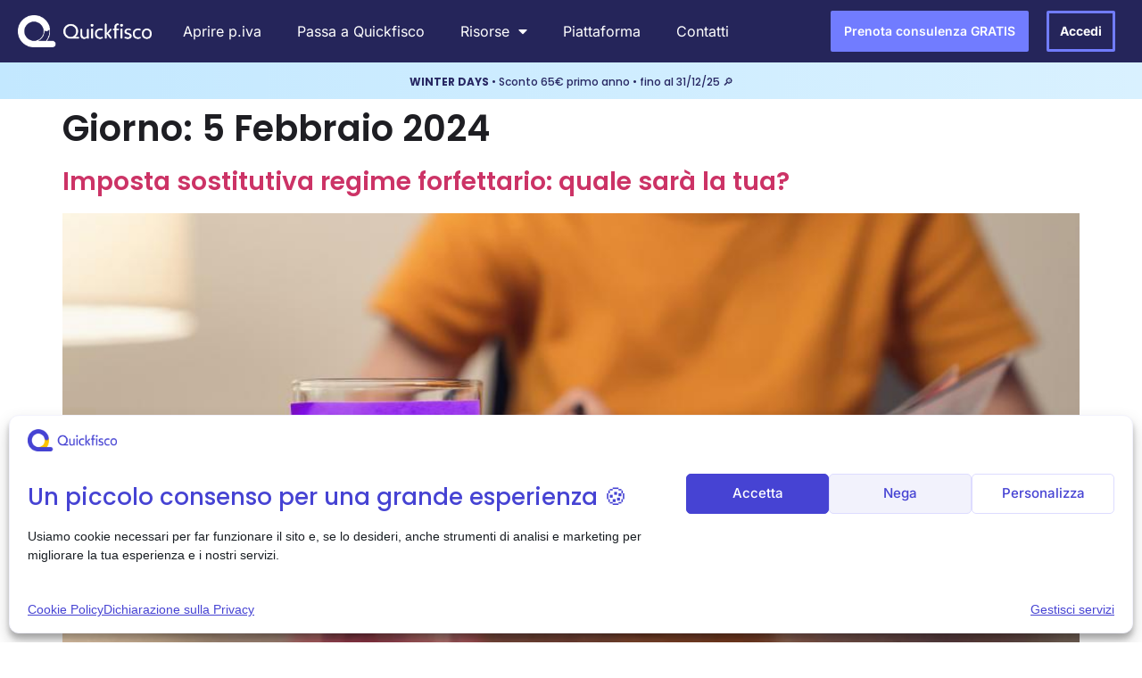

--- FILE ---
content_type: text/html; charset=UTF-8
request_url: https://quickfisco.it/2024/02/05/
body_size: 51214
content:
<!doctype html>
<html lang="it-IT">
<head><meta charset="UTF-8"><script>if(navigator.userAgent.match(/MSIE|Internet Explorer/i)||navigator.userAgent.match(/Trident\/7\..*?rv:11/i)){var href=document.location.href;if(!href.match(/[?&]nowprocket/)){if(href.indexOf("?")==-1){if(href.indexOf("#")==-1){document.location.href=href+"?nowprocket=1"}else{document.location.href=href.replace("#","?nowprocket=1#")}}else{if(href.indexOf("#")==-1){document.location.href=href+"&nowprocket=1"}else{document.location.href=href.replace("#","&nowprocket=1#")}}}}</script><script>(()=>{class RocketLazyLoadScripts{constructor(){this.v="2.0.4",this.userEvents=["keydown","keyup","mousedown","mouseup","mousemove","mouseover","mouseout","touchmove","touchstart","touchend","touchcancel","wheel","click","dblclick","input"],this.attributeEvents=["onblur","onclick","oncontextmenu","ondblclick","onfocus","onmousedown","onmouseenter","onmouseleave","onmousemove","onmouseout","onmouseover","onmouseup","onmousewheel","onscroll","onsubmit"]}async t(){this.i(),this.o(),/iP(ad|hone)/.test(navigator.userAgent)&&this.h(),this.u(),this.l(this),this.m(),this.k(this),this.p(this),this._(),await Promise.all([this.R(),this.L()]),this.lastBreath=Date.now(),this.S(this),this.P(),this.D(),this.O(),this.M(),await this.C(this.delayedScripts.normal),await this.C(this.delayedScripts.defer),await this.C(this.delayedScripts.async),await this.T(),await this.F(),await this.j(),await this.A(),window.dispatchEvent(new Event("rocket-allScriptsLoaded")),this.everythingLoaded=!0,this.lastTouchEnd&&await new Promise(t=>setTimeout(t,500-Date.now()+this.lastTouchEnd)),this.I(),this.H(),this.U(),this.W()}i(){this.CSPIssue=sessionStorage.getItem("rocketCSPIssue"),document.addEventListener("securitypolicyviolation",t=>{this.CSPIssue||"script-src-elem"!==t.violatedDirective||"data"!==t.blockedURI||(this.CSPIssue=!0,sessionStorage.setItem("rocketCSPIssue",!0))},{isRocket:!0})}o(){window.addEventListener("pageshow",t=>{this.persisted=t.persisted,this.realWindowLoadedFired=!0},{isRocket:!0}),window.addEventListener("pagehide",()=>{this.onFirstUserAction=null},{isRocket:!0})}h(){let t;function e(e){t=e}window.addEventListener("touchstart",e,{isRocket:!0}),window.addEventListener("touchend",function i(o){o.changedTouches[0]&&t.changedTouches[0]&&Math.abs(o.changedTouches[0].pageX-t.changedTouches[0].pageX)<10&&Math.abs(o.changedTouches[0].pageY-t.changedTouches[0].pageY)<10&&o.timeStamp-t.timeStamp<200&&(window.removeEventListener("touchstart",e,{isRocket:!0}),window.removeEventListener("touchend",i,{isRocket:!0}),"INPUT"===o.target.tagName&&"text"===o.target.type||(o.target.dispatchEvent(new TouchEvent("touchend",{target:o.target,bubbles:!0})),o.target.dispatchEvent(new MouseEvent("mouseover",{target:o.target,bubbles:!0})),o.target.dispatchEvent(new PointerEvent("click",{target:o.target,bubbles:!0,cancelable:!0,detail:1,clientX:o.changedTouches[0].clientX,clientY:o.changedTouches[0].clientY})),event.preventDefault()))},{isRocket:!0})}q(t){this.userActionTriggered||("mousemove"!==t.type||this.firstMousemoveIgnored?"keyup"===t.type||"mouseover"===t.type||"mouseout"===t.type||(this.userActionTriggered=!0,this.onFirstUserAction&&this.onFirstUserAction()):this.firstMousemoveIgnored=!0),"click"===t.type&&t.preventDefault(),t.stopPropagation(),t.stopImmediatePropagation(),"touchstart"===this.lastEvent&&"touchend"===t.type&&(this.lastTouchEnd=Date.now()),"click"===t.type&&(this.lastTouchEnd=0),this.lastEvent=t.type,t.composedPath&&t.composedPath()[0].getRootNode()instanceof ShadowRoot&&(t.rocketTarget=t.composedPath()[0]),this.savedUserEvents.push(t)}u(){this.savedUserEvents=[],this.userEventHandler=this.q.bind(this),this.userEvents.forEach(t=>window.addEventListener(t,this.userEventHandler,{passive:!1,isRocket:!0})),document.addEventListener("visibilitychange",this.userEventHandler,{isRocket:!0})}U(){this.userEvents.forEach(t=>window.removeEventListener(t,this.userEventHandler,{passive:!1,isRocket:!0})),document.removeEventListener("visibilitychange",this.userEventHandler,{isRocket:!0}),this.savedUserEvents.forEach(t=>{(t.rocketTarget||t.target).dispatchEvent(new window[t.constructor.name](t.type,t))})}m(){const t="return false",e=Array.from(this.attributeEvents,t=>"data-rocket-"+t),i="["+this.attributeEvents.join("],[")+"]",o="[data-rocket-"+this.attributeEvents.join("],[data-rocket-")+"]",s=(e,i,o)=>{o&&o!==t&&(e.setAttribute("data-rocket-"+i,o),e["rocket"+i]=new Function("event",o),e.setAttribute(i,t))};new MutationObserver(t=>{for(const n of t)"attributes"===n.type&&(n.attributeName.startsWith("data-rocket-")||this.everythingLoaded?n.attributeName.startsWith("data-rocket-")&&this.everythingLoaded&&this.N(n.target,n.attributeName.substring(12)):s(n.target,n.attributeName,n.target.getAttribute(n.attributeName))),"childList"===n.type&&n.addedNodes.forEach(t=>{if(t.nodeType===Node.ELEMENT_NODE)if(this.everythingLoaded)for(const i of[t,...t.querySelectorAll(o)])for(const t of i.getAttributeNames())e.includes(t)&&this.N(i,t.substring(12));else for(const e of[t,...t.querySelectorAll(i)])for(const t of e.getAttributeNames())this.attributeEvents.includes(t)&&s(e,t,e.getAttribute(t))})}).observe(document,{subtree:!0,childList:!0,attributeFilter:[...this.attributeEvents,...e]})}I(){this.attributeEvents.forEach(t=>{document.querySelectorAll("[data-rocket-"+t+"]").forEach(e=>{this.N(e,t)})})}N(t,e){const i=t.getAttribute("data-rocket-"+e);i&&(t.setAttribute(e,i),t.removeAttribute("data-rocket-"+e))}k(t){Object.defineProperty(HTMLElement.prototype,"onclick",{get(){return this.rocketonclick||null},set(e){this.rocketonclick=e,this.setAttribute(t.everythingLoaded?"onclick":"data-rocket-onclick","this.rocketonclick(event)")}})}S(t){function e(e,i){let o=e[i];e[i]=null,Object.defineProperty(e,i,{get:()=>o,set(s){t.everythingLoaded?o=s:e["rocket"+i]=o=s}})}e(document,"onreadystatechange"),e(window,"onload"),e(window,"onpageshow");try{Object.defineProperty(document,"readyState",{get:()=>t.rocketReadyState,set(e){t.rocketReadyState=e},configurable:!0}),document.readyState="loading"}catch(t){console.log("WPRocket DJE readyState conflict, bypassing")}}l(t){this.originalAddEventListener=EventTarget.prototype.addEventListener,this.originalRemoveEventListener=EventTarget.prototype.removeEventListener,this.savedEventListeners=[],EventTarget.prototype.addEventListener=function(e,i,o){o&&o.isRocket||!t.B(e,this)&&!t.userEvents.includes(e)||t.B(e,this)&&!t.userActionTriggered||e.startsWith("rocket-")||t.everythingLoaded?t.originalAddEventListener.call(this,e,i,o):(t.savedEventListeners.push({target:this,remove:!1,type:e,func:i,options:o}),"mouseenter"!==e&&"mouseleave"!==e||t.originalAddEventListener.call(this,e,t.savedUserEvents.push,o))},EventTarget.prototype.removeEventListener=function(e,i,o){o&&o.isRocket||!t.B(e,this)&&!t.userEvents.includes(e)||t.B(e,this)&&!t.userActionTriggered||e.startsWith("rocket-")||t.everythingLoaded?t.originalRemoveEventListener.call(this,e,i,o):t.savedEventListeners.push({target:this,remove:!0,type:e,func:i,options:o})}}J(t,e){this.savedEventListeners=this.savedEventListeners.filter(i=>{let o=i.type,s=i.target||window;return e!==o||t!==s||(this.B(o,s)&&(i.type="rocket-"+o),this.$(i),!1)})}H(){EventTarget.prototype.addEventListener=this.originalAddEventListener,EventTarget.prototype.removeEventListener=this.originalRemoveEventListener,this.savedEventListeners.forEach(t=>this.$(t))}$(t){t.remove?this.originalRemoveEventListener.call(t.target,t.type,t.func,t.options):this.originalAddEventListener.call(t.target,t.type,t.func,t.options)}p(t){let e;function i(e){return t.everythingLoaded?e:e.split(" ").map(t=>"load"===t||t.startsWith("load.")?"rocket-jquery-load":t).join(" ")}function o(o){function s(e){const s=o.fn[e];o.fn[e]=o.fn.init.prototype[e]=function(){return this[0]===window&&t.userActionTriggered&&("string"==typeof arguments[0]||arguments[0]instanceof String?arguments[0]=i(arguments[0]):"object"==typeof arguments[0]&&Object.keys(arguments[0]).forEach(t=>{const e=arguments[0][t];delete arguments[0][t],arguments[0][i(t)]=e})),s.apply(this,arguments),this}}if(o&&o.fn&&!t.allJQueries.includes(o)){const e={DOMContentLoaded:[],"rocket-DOMContentLoaded":[]};for(const t in e)document.addEventListener(t,()=>{e[t].forEach(t=>t())},{isRocket:!0});o.fn.ready=o.fn.init.prototype.ready=function(i){function s(){parseInt(o.fn.jquery)>2?setTimeout(()=>i.bind(document)(o)):i.bind(document)(o)}return"function"==typeof i&&(t.realDomReadyFired?!t.userActionTriggered||t.fauxDomReadyFired?s():e["rocket-DOMContentLoaded"].push(s):e.DOMContentLoaded.push(s)),o([])},s("on"),s("one"),s("off"),t.allJQueries.push(o)}e=o}t.allJQueries=[],o(window.jQuery),Object.defineProperty(window,"jQuery",{get:()=>e,set(t){o(t)}})}P(){const t=new Map;document.write=document.writeln=function(e){const i=document.currentScript,o=document.createRange(),s=i.parentElement;let n=t.get(i);void 0===n&&(n=i.nextSibling,t.set(i,n));const c=document.createDocumentFragment();o.setStart(c,0),c.appendChild(o.createContextualFragment(e)),s.insertBefore(c,n)}}async R(){return new Promise(t=>{this.userActionTriggered?t():this.onFirstUserAction=t})}async L(){return new Promise(t=>{document.addEventListener("DOMContentLoaded",()=>{this.realDomReadyFired=!0,t()},{isRocket:!0})})}async j(){return this.realWindowLoadedFired?Promise.resolve():new Promise(t=>{window.addEventListener("load",t,{isRocket:!0})})}M(){this.pendingScripts=[];this.scriptsMutationObserver=new MutationObserver(t=>{for(const e of t)e.addedNodes.forEach(t=>{"SCRIPT"!==t.tagName||t.noModule||t.isWPRocket||this.pendingScripts.push({script:t,promise:new Promise(e=>{const i=()=>{const i=this.pendingScripts.findIndex(e=>e.script===t);i>=0&&this.pendingScripts.splice(i,1),e()};t.addEventListener("load",i,{isRocket:!0}),t.addEventListener("error",i,{isRocket:!0}),setTimeout(i,1e3)})})})}),this.scriptsMutationObserver.observe(document,{childList:!0,subtree:!0})}async F(){await this.X(),this.pendingScripts.length?(await this.pendingScripts[0].promise,await this.F()):this.scriptsMutationObserver.disconnect()}D(){this.delayedScripts={normal:[],async:[],defer:[]},document.querySelectorAll("script[type$=rocketlazyloadscript]").forEach(t=>{t.hasAttribute("data-rocket-src")?t.hasAttribute("async")&&!1!==t.async?this.delayedScripts.async.push(t):t.hasAttribute("defer")&&!1!==t.defer||"module"===t.getAttribute("data-rocket-type")?this.delayedScripts.defer.push(t):this.delayedScripts.normal.push(t):this.delayedScripts.normal.push(t)})}async _(){await this.L();let t=[];document.querySelectorAll("script[type$=rocketlazyloadscript][data-rocket-src]").forEach(e=>{let i=e.getAttribute("data-rocket-src");if(i&&!i.startsWith("data:")){i.startsWith("//")&&(i=location.protocol+i);try{const o=new URL(i).origin;o!==location.origin&&t.push({src:o,crossOrigin:e.crossOrigin||"module"===e.getAttribute("data-rocket-type")})}catch(t){}}}),t=[...new Map(t.map(t=>[JSON.stringify(t),t])).values()],this.Y(t,"preconnect")}async G(t){if(await this.K(),!0!==t.noModule||!("noModule"in HTMLScriptElement.prototype))return new Promise(e=>{let i;function o(){(i||t).setAttribute("data-rocket-status","executed"),e()}try{if(navigator.userAgent.includes("Firefox/")||""===navigator.vendor||this.CSPIssue)i=document.createElement("script"),[...t.attributes].forEach(t=>{let e=t.nodeName;"type"!==e&&("data-rocket-type"===e&&(e="type"),"data-rocket-src"===e&&(e="src"),i.setAttribute(e,t.nodeValue))}),t.text&&(i.text=t.text),t.nonce&&(i.nonce=t.nonce),i.hasAttribute("src")?(i.addEventListener("load",o,{isRocket:!0}),i.addEventListener("error",()=>{i.setAttribute("data-rocket-status","failed-network"),e()},{isRocket:!0}),setTimeout(()=>{i.isConnected||e()},1)):(i.text=t.text,o()),i.isWPRocket=!0,t.parentNode.replaceChild(i,t);else{const i=t.getAttribute("data-rocket-type"),s=t.getAttribute("data-rocket-src");i?(t.type=i,t.removeAttribute("data-rocket-type")):t.removeAttribute("type"),t.addEventListener("load",o,{isRocket:!0}),t.addEventListener("error",i=>{this.CSPIssue&&i.target.src.startsWith("data:")?(console.log("WPRocket: CSP fallback activated"),t.removeAttribute("src"),this.G(t).then(e)):(t.setAttribute("data-rocket-status","failed-network"),e())},{isRocket:!0}),s?(t.fetchPriority="high",t.removeAttribute("data-rocket-src"),t.src=s):t.src="data:text/javascript;base64,"+window.btoa(unescape(encodeURIComponent(t.text)))}}catch(i){t.setAttribute("data-rocket-status","failed-transform"),e()}});t.setAttribute("data-rocket-status","skipped")}async C(t){const e=t.shift();return e?(e.isConnected&&await this.G(e),this.C(t)):Promise.resolve()}O(){this.Y([...this.delayedScripts.normal,...this.delayedScripts.defer,...this.delayedScripts.async],"preload")}Y(t,e){this.trash=this.trash||[];let i=!0;var o=document.createDocumentFragment();t.forEach(t=>{const s=t.getAttribute&&t.getAttribute("data-rocket-src")||t.src;if(s&&!s.startsWith("data:")){const n=document.createElement("link");n.href=s,n.rel=e,"preconnect"!==e&&(n.as="script",n.fetchPriority=i?"high":"low"),t.getAttribute&&"module"===t.getAttribute("data-rocket-type")&&(n.crossOrigin=!0),t.crossOrigin&&(n.crossOrigin=t.crossOrigin),t.integrity&&(n.integrity=t.integrity),t.nonce&&(n.nonce=t.nonce),o.appendChild(n),this.trash.push(n),i=!1}}),document.head.appendChild(o)}W(){this.trash.forEach(t=>t.remove())}async T(){try{document.readyState="interactive"}catch(t){}this.fauxDomReadyFired=!0;try{await this.K(),this.J(document,"readystatechange"),document.dispatchEvent(new Event("rocket-readystatechange")),await this.K(),document.rocketonreadystatechange&&document.rocketonreadystatechange(),await this.K(),this.J(document,"DOMContentLoaded"),document.dispatchEvent(new Event("rocket-DOMContentLoaded")),await this.K(),this.J(window,"DOMContentLoaded"),window.dispatchEvent(new Event("rocket-DOMContentLoaded"))}catch(t){console.error(t)}}async A(){try{document.readyState="complete"}catch(t){}try{await this.K(),this.J(document,"readystatechange"),document.dispatchEvent(new Event("rocket-readystatechange")),await this.K(),document.rocketonreadystatechange&&document.rocketonreadystatechange(),await this.K(),this.J(window,"load"),window.dispatchEvent(new Event("rocket-load")),await this.K(),window.rocketonload&&window.rocketonload(),await this.K(),this.allJQueries.forEach(t=>t(window).trigger("rocket-jquery-load")),await this.K(),this.J(window,"pageshow");const t=new Event("rocket-pageshow");t.persisted=this.persisted,window.dispatchEvent(t),await this.K(),window.rocketonpageshow&&window.rocketonpageshow({persisted:this.persisted})}catch(t){console.error(t)}}async K(){Date.now()-this.lastBreath>45&&(await this.X(),this.lastBreath=Date.now())}async X(){return document.hidden?new Promise(t=>setTimeout(t)):new Promise(t=>requestAnimationFrame(t))}B(t,e){return e===document&&"readystatechange"===t||(e===document&&"DOMContentLoaded"===t||(e===window&&"DOMContentLoaded"===t||(e===window&&"load"===t||e===window&&"pageshow"===t)))}static run(){(new RocketLazyLoadScripts).t()}}RocketLazyLoadScripts.run()})();</script>
	
	<meta name="viewport" content="width=device-width, initial-scale=1">
	<link rel="profile" href="https://gmpg.org/xfn/11">
	<meta name='robots' content='noindex, follow' />

	<!-- This site is optimized with the Yoast SEO plugin v25.4 - https://yoast.com/wordpress/plugins/seo/ -->
	<title>Febbraio 5, 2024 - Quickfisco</title>
<link crossorigin data-rocket-preconnect href="https://www.googletagmanager.com" rel="preconnect">
<link crossorigin data-rocket-preconnect href="https://www.google-analytics.com" rel="preconnect">
<link crossorigin data-rocket-preconnect href="https://embed.tawk.to" rel="preconnect">
<link crossorigin data-rocket-preconnect href="https://koi-3saqbrjwr8.marketingautomation.services" rel="preconnect">
<link crossorigin data-rocket-preconnect href="https://www.clarity.ms" rel="preconnect">
<link crossorigin data-rocket-preconnect href="https://invitejs.trustpilot.com" rel="preconnect">
<link crossorigin data-rocket-preconnect href="https://widget.trustpilot.com" rel="preconnect">
<link crossorigin data-rocket-preconnect href="https://static.hotjar.com" rel="preconnect">
<link crossorigin data-rocket-preload as="font" href="https://quickfisco.it/wp-content/plugins/elementor/assets/lib/eicons/fonts/eicons.woff2?5.43.0" rel="preload">
<link crossorigin data-rocket-preload as="font" href="https://quickfisco.it/wp-content/uploads/elementor/google-fonts/fonts/poppins-pxieyp8kv8jhgfvrjjfecg.woff2" rel="preload">
<link crossorigin data-rocket-preload as="font" href="https://quickfisco.it/wp-content/uploads/elementor/google-fonts/fonts/poppins-pxibyp8kv8jhgfvrlgt9z1xlfq.woff2" rel="preload">
<link crossorigin data-rocket-preload as="font" href="https://quickfisco.it/wp-content/uploads/elementor/google-fonts/fonts/poppins-pxibyp8kv8jhgfvrlej6z1xlfq.woff2" rel="preload">
<link crossorigin data-rocket-preload as="font" href="https://quickfisco.it/wp-content/uploads/elementor/google-fonts/fonts/poppins-pxibyp8kv8jhgfvrlcz7z1xlfq.woff2" rel="preload">
<link crossorigin data-rocket-preload as="font" href="https://quickfisco.it/wp-content/uploads/elementor/google-fonts/fonts/inter-ucc73fwrk3iltehus_nvmrmxcp50sjia1zl7.woff2" rel="preload">
<link crossorigin data-rocket-preload as="font" href="https://quickfisco.it/wp-content/plugins/elementor/assets/lib/font-awesome/webfonts/fa-solid-900.woff2" rel="preload">
<link crossorigin data-rocket-preload as="font" href="https://quickfisco.it/wp-content/plugins/elementor/assets/lib/font-awesome/webfonts/fa-brands-400.woff2" rel="preload">
<style id="wpr-usedcss">img.emoji{display:inline!important;border:none!important;box-shadow:none!important;height:1em!important;width:1em!important;margin:0 .07em!important;vertical-align:-.1em!important;background:0 0!important;padding:0!important}:where(.wp-block-button__link){border-radius:9999px;box-shadow:none;padding:calc(.667em + 2px) calc(1.333em + 2px);text-decoration:none}:root :where(.wp-block-button .wp-block-button__link.is-style-outline),:root :where(.wp-block-button.is-style-outline>.wp-block-button__link){border:2px solid;padding:.667em 1.333em}:root :where(.wp-block-button .wp-block-button__link.is-style-outline:not(.has-text-color)),:root :where(.wp-block-button.is-style-outline>.wp-block-button__link:not(.has-text-color)){color:currentColor}:root :where(.wp-block-button .wp-block-button__link.is-style-outline:not(.has-background)),:root :where(.wp-block-button.is-style-outline>.wp-block-button__link:not(.has-background)){background-color:initial;background-image:none}:where(.wp-block-calendar table:not(.has-background) th){background:#ddd}:where(.wp-block-columns){margin-bottom:1.75em}:where(.wp-block-columns.has-background){padding:1.25em 2.375em}:where(.wp-block-post-comments input[type=submit]){border:none}:where(.wp-block-cover-image:not(.has-text-color)),:where(.wp-block-cover:not(.has-text-color)){color:#fff}:where(.wp-block-cover-image.is-light:not(.has-text-color)),:where(.wp-block-cover.is-light:not(.has-text-color)){color:#000}:root :where(.wp-block-cover h1:not(.has-text-color)),:root :where(.wp-block-cover h2:not(.has-text-color)),:root :where(.wp-block-cover h3:not(.has-text-color)),:root :where(.wp-block-cover h4:not(.has-text-color)),:root :where(.wp-block-cover h5:not(.has-text-color)),:root :where(.wp-block-cover h6:not(.has-text-color)),:root :where(.wp-block-cover p:not(.has-text-color)){color:inherit}:where(.wp-block-file){margin-bottom:1.5em}:where(.wp-block-file__button){border-radius:2em;display:inline-block;padding:.5em 1em}:where(.wp-block-file__button):is(a):active,:where(.wp-block-file__button):is(a):focus,:where(.wp-block-file__button):is(a):hover,:where(.wp-block-file__button):is(a):visited{box-shadow:none;color:#fff;opacity:.85;text-decoration:none}:where(.wp-block-group.wp-block-group-is-layout-constrained){position:relative}:root :where(.wp-block-image.is-style-rounded img,.wp-block-image .is-style-rounded img){border-radius:9999px}:where(.wp-block-latest-comments:not([style*=line-height] .wp-block-latest-comments__comment)){line-height:1.1}:where(.wp-block-latest-comments:not([style*=line-height] .wp-block-latest-comments__comment-excerpt p)){line-height:1.8}:root :where(.wp-block-latest-posts.is-grid){padding:0}:root :where(.wp-block-latest-posts.wp-block-latest-posts__list){padding-left:0}ul{box-sizing:border-box}:root :where(ul.has-background,ol.has-background){padding:1.25em 2.375em}:where(.wp-block-navigation.has-background .wp-block-navigation-item a:not(.wp-element-button)),:where(.wp-block-navigation.has-background .wp-block-navigation-submenu a:not(.wp-element-button)){padding:.5em 1em}:where(.wp-block-navigation .wp-block-navigation__submenu-container .wp-block-navigation-item a:not(.wp-element-button)),:where(.wp-block-navigation .wp-block-navigation__submenu-container .wp-block-navigation-submenu a:not(.wp-element-button)),:where(.wp-block-navigation .wp-block-navigation__submenu-container .wp-block-navigation-submenu button.wp-block-navigation-item__content),:where(.wp-block-navigation .wp-block-navigation__submenu-container .wp-block-pages-list__item button.wp-block-navigation-item__content){padding:.5em 1em}:root :where(p.has-background){padding:1.25em 2.375em}:where(p.has-text-color:not(.has-link-color)) a{color:inherit}:where(.wp-block-post-comments-form) input:not([type=submit]),:where(.wp-block-post-comments-form) textarea{border:1px solid #949494;font-family:inherit;font-size:1em}:where(.wp-block-post-comments-form) input:where(:not([type=submit]):not([type=checkbox])),:where(.wp-block-post-comments-form) textarea{padding:calc(.667em + 2px)}:where(.wp-block-post-excerpt){margin-bottom:var(--wp--style--block-gap);margin-top:var(--wp--style--block-gap)}:where(.wp-block-preformatted.has-background){padding:1.25em 2.375em}:where(.wp-block-search__button){border:1px solid #ccc;padding:6px 10px}:where(.wp-block-search__input){font-family:inherit;font-size:inherit;font-style:inherit;font-weight:inherit;letter-spacing:inherit;line-height:inherit;text-transform:inherit}:where(.wp-block-search__button-inside .wp-block-search__inside-wrapper){border:1px solid #949494;box-sizing:border-box;padding:4px}:where(.wp-block-search__button-inside .wp-block-search__inside-wrapper) .wp-block-search__input{border:none;border-radius:0;padding:0 4px}:where(.wp-block-search__button-inside .wp-block-search__inside-wrapper) .wp-block-search__input:focus{outline:0}:where(.wp-block-search__button-inside .wp-block-search__inside-wrapper) :where(.wp-block-search__button){padding:4px 8px}:root :where(.wp-block-separator.is-style-dots){height:auto;line-height:1;text-align:center}:root :where(.wp-block-separator.is-style-dots):before{color:currentColor;content:"···";font-family:serif;font-size:1.5em;letter-spacing:2em;padding-left:2em}:root :where(.wp-block-site-logo.is-style-rounded){border-radius:9999px}:root :where(.wp-block-site-title a){color:inherit}:where(.wp-block-social-links:not(.is-style-logos-only)) .wp-social-link{background-color:#f0f0f0;color:#444}:where(.wp-block-social-links:not(.is-style-logos-only)) .wp-social-link-amazon{background-color:#f90;color:#fff}:where(.wp-block-social-links:not(.is-style-logos-only)) .wp-social-link-bandcamp{background-color:#1ea0c3;color:#fff}:where(.wp-block-social-links:not(.is-style-logos-only)) .wp-social-link-behance{background-color:#0757fe;color:#fff}:where(.wp-block-social-links:not(.is-style-logos-only)) .wp-social-link-bluesky{background-color:#0a7aff;color:#fff}:where(.wp-block-social-links:not(.is-style-logos-only)) .wp-social-link-codepen{background-color:#1e1f26;color:#fff}:where(.wp-block-social-links:not(.is-style-logos-only)) .wp-social-link-deviantart{background-color:#02e49b;color:#fff}:where(.wp-block-social-links:not(.is-style-logos-only)) .wp-social-link-dribbble{background-color:#e94c89;color:#fff}:where(.wp-block-social-links:not(.is-style-logos-only)) .wp-social-link-dropbox{background-color:#4280ff;color:#fff}:where(.wp-block-social-links:not(.is-style-logos-only)) .wp-social-link-etsy{background-color:#f45800;color:#fff}:where(.wp-block-social-links:not(.is-style-logos-only)) .wp-social-link-facebook{background-color:#1778f2;color:#fff}:where(.wp-block-social-links:not(.is-style-logos-only)) .wp-social-link-fivehundredpx{background-color:#000;color:#fff}:where(.wp-block-social-links:not(.is-style-logos-only)) .wp-social-link-flickr{background-color:#0461dd;color:#fff}:where(.wp-block-social-links:not(.is-style-logos-only)) .wp-social-link-foursquare{background-color:#e65678;color:#fff}:where(.wp-block-social-links:not(.is-style-logos-only)) .wp-social-link-github{background-color:#24292d;color:#fff}:where(.wp-block-social-links:not(.is-style-logos-only)) .wp-social-link-goodreads{background-color:#eceadd;color:#382110}:where(.wp-block-social-links:not(.is-style-logos-only)) .wp-social-link-google{background-color:#ea4434;color:#fff}:where(.wp-block-social-links:not(.is-style-logos-only)) .wp-social-link-gravatar{background-color:#1d4fc4;color:#fff}:where(.wp-block-social-links:not(.is-style-logos-only)) .wp-social-link-instagram{background-color:#f00075;color:#fff}:where(.wp-block-social-links:not(.is-style-logos-only)) .wp-social-link-lastfm{background-color:#e21b24;color:#fff}:where(.wp-block-social-links:not(.is-style-logos-only)) .wp-social-link-linkedin{background-color:#0d66c2;color:#fff}:where(.wp-block-social-links:not(.is-style-logos-only)) .wp-social-link-mastodon{background-color:#3288d4;color:#fff}:where(.wp-block-social-links:not(.is-style-logos-only)) .wp-social-link-medium{background-color:#000;color:#fff}:where(.wp-block-social-links:not(.is-style-logos-only)) .wp-social-link-meetup{background-color:#f6405f;color:#fff}:where(.wp-block-social-links:not(.is-style-logos-only)) .wp-social-link-patreon{background-color:#000;color:#fff}:where(.wp-block-social-links:not(.is-style-logos-only)) .wp-social-link-pinterest{background-color:#e60122;color:#fff}:where(.wp-block-social-links:not(.is-style-logos-only)) .wp-social-link-pocket{background-color:#ef4155;color:#fff}:where(.wp-block-social-links:not(.is-style-logos-only)) .wp-social-link-reddit{background-color:#ff4500;color:#fff}:where(.wp-block-social-links:not(.is-style-logos-only)) .wp-social-link-skype{background-color:#0478d7;color:#fff}:where(.wp-block-social-links:not(.is-style-logos-only)) .wp-social-link-snapchat{background-color:#fefc00;color:#fff;stroke:#000}:where(.wp-block-social-links:not(.is-style-logos-only)) .wp-social-link-soundcloud{background-color:#ff5600;color:#fff}:where(.wp-block-social-links:not(.is-style-logos-only)) .wp-social-link-spotify{background-color:#1bd760;color:#fff}:where(.wp-block-social-links:not(.is-style-logos-only)) .wp-social-link-telegram{background-color:#2aabee;color:#fff}:where(.wp-block-social-links:not(.is-style-logos-only)) .wp-social-link-threads{background-color:#000;color:#fff}:where(.wp-block-social-links:not(.is-style-logos-only)) .wp-social-link-tiktok{background-color:#000;color:#fff}:where(.wp-block-social-links:not(.is-style-logos-only)) .wp-social-link-tumblr{background-color:#011835;color:#fff}:where(.wp-block-social-links:not(.is-style-logos-only)) .wp-social-link-twitch{background-color:#6440a4;color:#fff}:where(.wp-block-social-links:not(.is-style-logos-only)) .wp-social-link-twitter{background-color:#1da1f2;color:#fff}:where(.wp-block-social-links:not(.is-style-logos-only)) .wp-social-link-vimeo{background-color:#1eb7ea;color:#fff}:where(.wp-block-social-links:not(.is-style-logos-only)) .wp-social-link-vk{background-color:#4680c2;color:#fff}:where(.wp-block-social-links:not(.is-style-logos-only)) .wp-social-link-wordpress{background-color:#3499cd;color:#fff}:where(.wp-block-social-links:not(.is-style-logos-only)) .wp-social-link-whatsapp{background-color:#25d366;color:#fff}:where(.wp-block-social-links:not(.is-style-logos-only)) .wp-social-link-x{background-color:#000;color:#fff}:where(.wp-block-social-links:not(.is-style-logos-only)) .wp-social-link-yelp{background-color:#d32422;color:#fff}:where(.wp-block-social-links:not(.is-style-logos-only)) .wp-social-link-youtube{background-color:red;color:#fff}:where(.wp-block-social-links.is-style-logos-only) .wp-social-link{background:0 0}:where(.wp-block-social-links.is-style-logos-only) .wp-social-link svg{height:1.25em;width:1.25em}:where(.wp-block-social-links.is-style-logos-only) .wp-social-link-amazon{color:#f90}:where(.wp-block-social-links.is-style-logos-only) .wp-social-link-bandcamp{color:#1ea0c3}:where(.wp-block-social-links.is-style-logos-only) .wp-social-link-behance{color:#0757fe}:where(.wp-block-social-links.is-style-logos-only) .wp-social-link-bluesky{color:#0a7aff}:where(.wp-block-social-links.is-style-logos-only) .wp-social-link-codepen{color:#1e1f26}:where(.wp-block-social-links.is-style-logos-only) .wp-social-link-deviantart{color:#02e49b}:where(.wp-block-social-links.is-style-logos-only) .wp-social-link-dribbble{color:#e94c89}:where(.wp-block-social-links.is-style-logos-only) .wp-social-link-dropbox{color:#4280ff}:where(.wp-block-social-links.is-style-logos-only) .wp-social-link-etsy{color:#f45800}:where(.wp-block-social-links.is-style-logos-only) .wp-social-link-facebook{color:#1778f2}:where(.wp-block-social-links.is-style-logos-only) .wp-social-link-fivehundredpx{color:#000}:where(.wp-block-social-links.is-style-logos-only) .wp-social-link-flickr{color:#0461dd}:where(.wp-block-social-links.is-style-logos-only) .wp-social-link-foursquare{color:#e65678}:where(.wp-block-social-links.is-style-logos-only) .wp-social-link-github{color:#24292d}:where(.wp-block-social-links.is-style-logos-only) .wp-social-link-goodreads{color:#382110}:where(.wp-block-social-links.is-style-logos-only) .wp-social-link-google{color:#ea4434}:where(.wp-block-social-links.is-style-logos-only) .wp-social-link-gravatar{color:#1d4fc4}:where(.wp-block-social-links.is-style-logos-only) .wp-social-link-instagram{color:#f00075}:where(.wp-block-social-links.is-style-logos-only) .wp-social-link-lastfm{color:#e21b24}:where(.wp-block-social-links.is-style-logos-only) .wp-social-link-linkedin{color:#0d66c2}:where(.wp-block-social-links.is-style-logos-only) .wp-social-link-mastodon{color:#3288d4}:where(.wp-block-social-links.is-style-logos-only) .wp-social-link-medium{color:#000}:where(.wp-block-social-links.is-style-logos-only) .wp-social-link-meetup{color:#f6405f}:where(.wp-block-social-links.is-style-logos-only) .wp-social-link-patreon{color:#000}:where(.wp-block-social-links.is-style-logos-only) .wp-social-link-pinterest{color:#e60122}:where(.wp-block-social-links.is-style-logos-only) .wp-social-link-pocket{color:#ef4155}:where(.wp-block-social-links.is-style-logos-only) .wp-social-link-reddit{color:#ff4500}:where(.wp-block-social-links.is-style-logos-only) .wp-social-link-skype{color:#0478d7}:where(.wp-block-social-links.is-style-logos-only) .wp-social-link-snapchat{color:#fff;stroke:#000}:where(.wp-block-social-links.is-style-logos-only) .wp-social-link-soundcloud{color:#ff5600}:where(.wp-block-social-links.is-style-logos-only) .wp-social-link-spotify{color:#1bd760}:where(.wp-block-social-links.is-style-logos-only) .wp-social-link-telegram{color:#2aabee}:where(.wp-block-social-links.is-style-logos-only) .wp-social-link-threads{color:#000}:where(.wp-block-social-links.is-style-logos-only) .wp-social-link-tiktok{color:#000}:where(.wp-block-social-links.is-style-logos-only) .wp-social-link-tumblr{color:#011835}:where(.wp-block-social-links.is-style-logos-only) .wp-social-link-twitch{color:#6440a4}:where(.wp-block-social-links.is-style-logos-only) .wp-social-link-twitter{color:#1da1f2}:where(.wp-block-social-links.is-style-logos-only) .wp-social-link-vimeo{color:#1eb7ea}:where(.wp-block-social-links.is-style-logos-only) .wp-social-link-vk{color:#4680c2}:where(.wp-block-social-links.is-style-logos-only) .wp-social-link-whatsapp{color:#25d366}:where(.wp-block-social-links.is-style-logos-only) .wp-social-link-wordpress{color:#3499cd}:where(.wp-block-social-links.is-style-logos-only) .wp-social-link-x{color:#000}:where(.wp-block-social-links.is-style-logos-only) .wp-social-link-yelp{color:#d32422}:where(.wp-block-social-links.is-style-logos-only) .wp-social-link-youtube{color:red}:root :where(.wp-block-social-links .wp-social-link a){padding:.25em}:root :where(.wp-block-social-links.is-style-logos-only .wp-social-link a){padding:0}:root :where(.wp-block-social-links.is-style-pill-shape .wp-social-link a){padding-left:.66667em;padding-right:.66667em}:root :where(.wp-block-tag-cloud.is-style-outline){display:flex;flex-wrap:wrap;gap:1ch}:root :where(.wp-block-tag-cloud.is-style-outline a){border:1px solid;font-size:unset!important;margin-right:0;padding:1ch 2ch;text-decoration:none!important}:where(.wp-block-term-description){margin-bottom:var(--wp--style--block-gap);margin-top:var(--wp--style--block-gap)}:where(pre.wp-block-verse){font-family:inherit}:root{--wp--preset--font-size--normal:16px;--wp--preset--font-size--huge:42px}.screen-reader-text{border:0;clip:rect(1px,1px,1px,1px);clip-path:inset(50%);height:1px;margin:-1px;overflow:hidden;padding:0;position:absolute;width:1px;word-wrap:normal!important}.screen-reader-text:focus{background-color:#ddd;clip:auto!important;clip-path:none;color:#444;display:block;font-size:1em;height:auto;left:5px;line-height:normal;padding:15px 23px 14px;text-decoration:none;top:5px;width:auto;z-index:100000}html :where(.has-border-color){border-style:solid}html :where([style*=border-top-color]){border-top-style:solid}html :where([style*=border-right-color]){border-right-style:solid}html :where([style*=border-bottom-color]){border-bottom-style:solid}html :where([style*=border-left-color]){border-left-style:solid}html :where([style*=border-width]){border-style:solid}html :where([style*=border-top-width]){border-top-style:solid}html :where([style*=border-right-width]){border-right-style:solid}html :where([style*=border-bottom-width]){border-bottom-style:solid}html :where([style*=border-left-width]){border-left-style:solid}html :where(img[class*=wp-image-]){height:auto;max-width:100%}:where(figure){margin:0 0 1em}html :where(.is-position-sticky){--wp-admin--admin-bar--position-offset:var(--wp-admin--admin-bar--height,0px)}@media screen and (max-width:600px){html :where(.is-position-sticky){--wp-admin--admin-bar--position-offset:0px}}:root{--wp--preset--aspect-ratio--square:1;--wp--preset--aspect-ratio--4-3:4/3;--wp--preset--aspect-ratio--3-4:3/4;--wp--preset--aspect-ratio--3-2:3/2;--wp--preset--aspect-ratio--2-3:2/3;--wp--preset--aspect-ratio--16-9:16/9;--wp--preset--aspect-ratio--9-16:9/16;--wp--preset--color--black:#000000;--wp--preset--color--cyan-bluish-gray:#abb8c3;--wp--preset--color--white:#ffffff;--wp--preset--color--pale-pink:#f78da7;--wp--preset--color--vivid-red:#cf2e2e;--wp--preset--color--luminous-vivid-orange:#ff6900;--wp--preset--color--luminous-vivid-amber:#fcb900;--wp--preset--color--light-green-cyan:#7bdcb5;--wp--preset--color--vivid-green-cyan:#00d084;--wp--preset--color--pale-cyan-blue:#8ed1fc;--wp--preset--color--vivid-cyan-blue:#0693e3;--wp--preset--color--vivid-purple:#9b51e0;--wp--preset--gradient--vivid-cyan-blue-to-vivid-purple:linear-gradient(135deg,rgba(6, 147, 227, 1) 0%,rgb(155, 81, 224) 100%);--wp--preset--gradient--light-green-cyan-to-vivid-green-cyan:linear-gradient(135deg,rgb(122, 220, 180) 0%,rgb(0, 208, 130) 100%);--wp--preset--gradient--luminous-vivid-amber-to-luminous-vivid-orange:linear-gradient(135deg,rgba(252, 185, 0, 1) 0%,rgba(255, 105, 0, 1) 100%);--wp--preset--gradient--luminous-vivid-orange-to-vivid-red:linear-gradient(135deg,rgba(255, 105, 0, 1) 0%,rgb(207, 46, 46) 100%);--wp--preset--gradient--very-light-gray-to-cyan-bluish-gray:linear-gradient(135deg,rgb(238, 238, 238) 0%,rgb(169, 184, 195) 100%);--wp--preset--gradient--cool-to-warm-spectrum:linear-gradient(135deg,rgb(74, 234, 220) 0%,rgb(151, 120, 209) 20%,rgb(207, 42, 186) 40%,rgb(238, 44, 130) 60%,rgb(251, 105, 98) 80%,rgb(254, 248, 76) 100%);--wp--preset--gradient--blush-light-purple:linear-gradient(135deg,rgb(255, 206, 236) 0%,rgb(152, 150, 240) 100%);--wp--preset--gradient--blush-bordeaux:linear-gradient(135deg,rgb(254, 205, 165) 0%,rgb(254, 45, 45) 50%,rgb(107, 0, 62) 100%);--wp--preset--gradient--luminous-dusk:linear-gradient(135deg,rgb(255, 203, 112) 0%,rgb(199, 81, 192) 50%,rgb(65, 88, 208) 100%);--wp--preset--gradient--pale-ocean:linear-gradient(135deg,rgb(255, 245, 203) 0%,rgb(182, 227, 212) 50%,rgb(51, 167, 181) 100%);--wp--preset--gradient--electric-grass:linear-gradient(135deg,rgb(202, 248, 128) 0%,rgb(113, 206, 126) 100%);--wp--preset--gradient--midnight:linear-gradient(135deg,rgb(2, 3, 129) 0%,rgb(40, 116, 252) 100%);--wp--preset--font-size--small:13px;--wp--preset--font-size--medium:20px;--wp--preset--font-size--large:36px;--wp--preset--font-size--x-large:42px;--wp--preset--spacing--20:0.44rem;--wp--preset--spacing--30:0.67rem;--wp--preset--spacing--40:1rem;--wp--preset--spacing--50:1.5rem;--wp--preset--spacing--60:2.25rem;--wp--preset--spacing--70:3.38rem;--wp--preset--spacing--80:5.06rem;--wp--preset--shadow--natural:6px 6px 9px rgba(0, 0, 0, .2);--wp--preset--shadow--deep:12px 12px 50px rgba(0, 0, 0, .4);--wp--preset--shadow--sharp:6px 6px 0px rgba(0, 0, 0, .2);--wp--preset--shadow--outlined:6px 6px 0px -3px rgba(255, 255, 255, 1),6px 6px rgba(0, 0, 0, 1);--wp--preset--shadow--crisp:6px 6px 0px rgba(0, 0, 0, 1)}:where(.is-layout-flex){gap:.5em}:where(.is-layout-grid){gap:.5em}:where(.wp-block-post-template.is-layout-flex){gap:1.25em}:where(.wp-block-post-template.is-layout-grid){gap:1.25em}:where(.wp-block-columns.is-layout-flex){gap:2em}:where(.wp-block-columns.is-layout-grid){gap:2em}:root :where(.wp-block-pullquote){font-size:1.5em;line-height:1.6}.cmplz-blocked-content-notice{display:none}.cmplz-blocked-content-container,.cmplz-wp-video{animation-name:cmplz-fadein;animation-duration:.6s;background:#fff;border:0;border-radius:3px;box-shadow:0 0 1px 0 rgba(0,0,0,.5),0 1px 10px 0 rgba(0,0,0,.15);display:flex;justify-content:center;align-items:center;background-repeat:no-repeat!important;background-size:cover!important;height:inherit;position:relative}.cmplz-blocked-content-container iframe,.cmplz-wp-video iframe{visibility:hidden;max-height:100%;border:0!important}.cmplz-blocked-content-container .cmplz-blocked-content-notice,.cmplz-wp-video .cmplz-blocked-content-notice{white-space:normal;text-transform:initial;position:absolute!important;width:100%;top:50%;left:50%;transform:translate(-50%,-50%);max-width:300px;font-size:14px;padding:10px;background-color:rgba(0,0,0,.5);color:#fff;text-align:center;z-index:98;line-height:23px}.cmplz-blocked-content-container .cmplz-blocked-content-notice .cmplz-links,.cmplz-wp-video .cmplz-blocked-content-notice .cmplz-links{display:block;margin-bottom:10px}.cmplz-blocked-content-container .cmplz-blocked-content-notice .cmplz-links a,.cmplz-wp-video .cmplz-blocked-content-notice .cmplz-links a{color:#fff}.cmplz-blocked-content-container div div{display:none}.cmplz-wp-video .cmplz-placeholder-element{width:100%;height:inherit}@keyframes cmplz-fadein{from{opacity:0}to{opacity:1}}.is-menu a,.is-menu a:focus,.is-menu a:hover,.is-menu:hover>a{background:0 0!important;outline:0}.is-menu,form .is-link-container{position:relative}.is-menu a{line-height:1}.is-menu a::after,.is-menu a::before{display:none!important}.is-menu.default form{max-width:310px}.is-menu.is-dropdown form{display:none;min-width:310px;max-width:100%;position:absolute;right:0;top:100%;z-index:9}.is-menu.full-width-menu form,.is-menu.sliding form{min-width:0!important;overflow:hidden;position:absolute;right:0;top:25%;width:0;z-index:99;padding:0;margin:0}.is-menu.full-width-menu form:not(.is-search-form) input[type=search],.is-menu.full-width-menu form:not(.is-search-form) input[type=text],.is-menu.is-dropdown form:not(.is-search-form) input[type=search],.is-menu.is-dropdown form:not(.is-search-form) input[type=text],.is-menu.sliding form:not(.is-search-form) input[type=search],.is-menu.sliding form:not(.is-search-form) input[type=text]{background:#fff;color:#000}.is-menu.is-first form{right:auto;left:0}.is-menu.full-width-menu.open .search-close,.is-menu.full-width-menu:not(.open) form,.is-menu.sliding.open .search-close,.is-menu.sliding:not(.open) form,form:hover+.is-link-container,form:hover>.is-link-container{display:block}.is-link-container,.is-menu form .screen-reader-text,.search-close{display:none}.is-menu form label{margin:0;padding:0}.is-menu-wrapper{display:none;position:absolute;right:5px;top:5px;width:auto;z-index:9999}.popup-search-close,.search-close{cursor:pointer;width:20px;height:20px}.is-menu-wrapper.is-expanded{width:100%}.is-menu-wrapper .is-menu{float:right}.is-menu-wrapper .is-menu form{right:0;left:auto}.search-close{position:absolute;right:-22px;top:33%;z-index:99999}.is-menu.is-first .search-close{right:auto;left:-22px}.is-menu.is-dropdown .search-close{top:calc(100% + 7px)}.popup-search-close{z-index:99999;float:right;position:relative;margin:20px 20px 0 0}#is-popup-wrapper{width:100%;height:100%;position:fixed;top:0;left:0;background:rgba(4,4,4,.91);z-index:999999}.popup-search-close:after,.search-close:after{border-left:2px solid #848484;content:'';height:20px;left:9px;position:absolute;-webkit-transform:rotate(45deg);-moz-transform:rotate(45deg);-ms-transform:rotate(45deg);-o-transform:rotate(45deg);transform:rotate(45deg)}.popup-search-close:before,.search-close:before{border-left:2px solid #848484;content:'';height:20px;left:9px;position:absolute;-webkit-transform:rotate(-45deg);-moz-transform:rotate(-45deg);-ms-transform:rotate(-45deg);-o-transform:rotate(-45deg);transform:rotate(-45deg)}@media screen and (max-width:910px){.is-menu form{left:0;min-width:50%;right:auto}.is-menu.default form{max-width:100%}.is-menu.full-width-menu.active-search{position:relative}.is-menu-wrapper{display:block}}.is-menu.full-width-menu.is-first button.is-search-submit,.is-menu.sliding.is-first button.is-search-submit{display:inline-block!important}form .is-link-container div{position:absolute;width:200px;bottom:-25px;left:5px;z-index:99999;height:auto;line-height:14px;padding:10px 15px}form .is-link-container a{text-decoration:none;font-size:14px;font-weight:100;font-family:arial;box-shadow:none}form .is-link-container a:hover{text-decoration:underline}.is-menu.full-width-menu.is-first button.is-search-submit:not([style="display: inline-block;"]),.is-menu.sliding.is-first button.is-search-submit:not([style="display: inline-block;"]){visibility:hidden}.page-content a{text-decoration:underline}.sticky{position:relative;display:block}.hide{display:none!important}.screen-reader-text{clip:rect(1px,1px,1px,1px);height:1px;overflow:hidden;position:absolute!important;width:1px;word-wrap:normal!important}.screen-reader-text:focus{background-color:#eee;clip:auto!important;clip-path:none;color:#333;display:block;font-size:1rem;height:auto;left:5px;line-height:normal;padding:12px 24px;text-decoration:none;top:5px;width:auto;z-index:100000}.post .entry-title a{text-decoration:none}.post .wp-post-image{width:100%;max-height:500px;-o-object-fit:cover;object-fit:cover}@media (max-width:991px){.post .wp-post-image{max-height:400px}}.page-header .entry-title,body:not([class*=elementor-page-]) .site-main{margin-inline-start:auto;margin-inline-end:auto;width:100%}@media (max-width:575px){.post .wp-post-image{max-height:300px}.page-header .entry-title,body:not([class*=elementor-page-]) .site-main{padding-inline-start:10px;padding-inline-end:10px}}@media (min-width:576px){.page-header .entry-title,body:not([class*=elementor-page-]) .site-main{max-width:500px}}@media (min-width:768px){.page-header .entry-title,body:not([class*=elementor-page-]) .site-main{max-width:600px}}@media (min-width:992px){.page-header .entry-title,body:not([class*=elementor-page-]) .site-main{max-width:800px}}@media (min-width:1200px){.page-header .entry-title,body:not([class*=elementor-page-]) .site-main{max-width:1140px}}html{line-height:1.15;-webkit-text-size-adjust:100%}*,:after,:before{box-sizing:border-box}body{margin:0;font-family:-apple-system,BlinkMacSystemFont,'Segoe UI',Roboto,'Helvetica Neue',Arial,'Noto Sans',sans-serif,'Apple Color Emoji','Segoe UI Emoji','Segoe UI Symbol','Noto Color Emoji';font-size:1rem;font-weight:400;line-height:1.5;color:#333;background-color:#fff;-webkit-font-smoothing:antialiased;-moz-osx-font-smoothing:grayscale}h1,h2,h3{margin-block-start:.5rem;margin-block-end:1rem;font-family:inherit;font-weight:500;line-height:1.2;color:inherit}h1{font-size:2.5rem}h2{font-size:2rem}h3{font-size:1.75rem}p{margin-block-start:0;margin-block-end:.9rem}a{background-color:transparent;text-decoration:none;color:#c36}a:active,a:hover{color:#336}a:not([href]):not([tabindex]),a:not([href]):not([tabindex]):focus,a:not([href]):not([tabindex]):hover{color:inherit;text-decoration:none}a:not([href]):not([tabindex]):focus{outline:0}b,strong{font-weight:bolder}code{font-family:monospace,monospace;font-size:1em}sub{font-size:75%;line-height:0;position:relative;vertical-align:baseline}sub{bottom:-.25em}img{border-style:none;height:auto;max-width:100%}details{display:block}summary{display:list-item}[hidden],template{display:none}@media print{*,:after,:before{background:0 0!important;color:#000!important;box-shadow:none!important;text-shadow:none!important}a,a:visited{text-decoration:underline}a[href]:after{content:" (" attr(href) ")"}a[href^="#"]:after,a[href^="javascript:"]:after{content:""}img,tr{-moz-column-break-inside:avoid;break-inside:avoid}h2,h3,p{orphans:3;widows:3}h2,h3{-moz-column-break-after:avoid;break-after:avoid}}label{display:inline-block;line-height:1;vertical-align:middle}button,input,optgroup,select,textarea{font-family:inherit;font-size:1rem;line-height:1.5;margin:0}input[type=date],input[type=email],input[type=number],input[type=search],input[type=text],input[type=url],select,textarea{width:100%;border:1px solid #666;border-radius:3px;padding:.5rem 1rem;transition:all .3s}input[type=date]:focus,input[type=email]:focus,input[type=number]:focus,input[type=search]:focus,input[type=text]:focus,input[type=url]:focus,select:focus,textarea:focus{border-color:#333}button,input{overflow:visible}button,select{text-transform:none}[type=button],[type=submit],button{width:auto;-webkit-appearance:button}[type=button],[type=submit],button{display:inline-block;font-weight:400;color:#c36;text-align:center;white-space:nowrap;-webkit-user-select:none;-moz-user-select:none;user-select:none;background-color:transparent;border:1px solid #c36;padding:.5rem 1rem;font-size:1rem;border-radius:3px;transition:all .3s}[type=button]:focus:not(:focus-visible),[type=submit]:focus:not(:focus-visible),button:focus:not(:focus-visible){outline:0}[type=button]:focus,[type=button]:hover,[type=submit]:focus,[type=submit]:hover,button:focus,button:hover{color:#fff;background-color:#c36;text-decoration:none}[type=button]:not(:disabled),[type=submit]:not(:disabled),button:not(:disabled){cursor:pointer}fieldset{padding:.35em .75em .625em}legend{box-sizing:border-box;color:inherit;display:table;max-width:100%;padding:0;white-space:normal}progress{vertical-align:baseline}textarea{overflow:auto;resize:vertical}[type=checkbox],[type=radio]{box-sizing:border-box;padding:0}[type=number]::-webkit-inner-spin-button,[type=number]::-webkit-outer-spin-button{height:auto}[type=search]{-webkit-appearance:textfield;outline-offset:-2px}[type=search]::-webkit-search-decoration{-webkit-appearance:none}::-webkit-file-upload-button{-webkit-appearance:button;font:inherit}select{display:block}table{background-color:transparent;width:100%;margin-block-end:15px;font-size:.9em;border-spacing:0;border-collapse:collapse}table tbody+tbody{border-block-start:2px solid hsla(0,0%,50.2%,.5019607843)}@media (max-width:767px){table table{font-size:.8em}}dl,li,ul{margin-block-start:0;margin-block-end:0;border:0;outline:0;font-size:100%;vertical-align:baseline;background:0 0}.elementor-screen-only,.screen-reader-text,.screen-reader-text span{height:1px;margin:-1px;overflow:hidden;padding:0;position:absolute;top:-10000em;width:1px;clip:rect(0,0,0,0);border:0}.elementor *,.elementor :after,.elementor :before{box-sizing:border-box}.elementor a{box-shadow:none;text-decoration:none}.elementor img{border:none;border-radius:0;box-shadow:none;height:auto;max-width:100%}.elementor iframe,.elementor object,.elementor video{border:none;line-height:1;margin:0;max-width:100%;width:100%}.elementor .elementor-background-overlay{inset:0;position:absolute}.elementor-widget-wrap .elementor-element.elementor-widget__width-auto,.elementor-widget-wrap .elementor-element.elementor-widget__width-initial{max-width:100%}.elementor-element{--flex-direction:initial;--flex-wrap:initial;--justify-content:initial;--align-items:initial;--align-content:initial;--gap:initial;--flex-basis:initial;--flex-grow:initial;--flex-shrink:initial;--order:initial;--align-self:initial;align-self:var(--align-self);flex-basis:var(--flex-basis);flex-grow:var(--flex-grow);flex-shrink:var(--flex-shrink);order:var(--order)}.elementor-element:where(.e-con-full,.elementor-widget){align-content:var(--align-content);align-items:var(--align-items);flex-direction:var(--flex-direction);flex-wrap:var(--flex-wrap);gap:var(--row-gap) var(--column-gap);justify-content:var(--justify-content)}.elementor-invisible{visibility:hidden}:root{--page-title-display:block}.elementor-section{position:relative}.elementor-section .elementor-container{display:flex;margin-left:auto;margin-right:auto;position:relative}@media (max-width:751px){.elementor-widget-wrap .elementor-element.elementor-widget-tablet__width-auto,.elementor-widget-wrap .elementor-element.elementor-widget-tablet__width-initial{max-width:100%}.elementor-section .elementor-container{flex-wrap:wrap}}.elementor-widget-wrap{align-content:flex-start;flex-wrap:wrap;position:relative;width:100%}.elementor:not(.elementor-bc-flex-widget) .elementor-widget-wrap{display:flex}.elementor-widget-wrap>.elementor-element{width:100%}.elementor-widget-wrap.e-swiper-container{width:calc(100% - (var(--e-column-margin-left,0px) + var(--e-column-margin-right,0px)))}.elementor-widget{position:relative}.elementor-widget:not(:last-child){margin-bottom:var(--kit-widget-spacing,20px)}.elementor-widget:not(:last-child).elementor-widget__width-auto,.elementor-widget:not(:last-child).elementor-widget__width-initial{margin-bottom:0}.elementor-column{display:flex;min-height:1px;position:relative}.elementor-column-gap-default>.elementor-column>.elementor-element-populated{padding:10px}@media (min-width:751px){.elementor-column.elementor-col-20{width:20%}.elementor-column.elementor-col-33{width:33.333%}.elementor-column.elementor-col-100{width:100%}}.elementor-grid{display:grid;grid-column-gap:var(--grid-column-gap);grid-row-gap:var(--grid-row-gap)}.elementor-grid .elementor-grid-item{min-width:0}.elementor-grid-0 .elementor-grid{display:inline-block;margin-bottom:calc(-1 * var(--grid-row-gap));width:100%;word-spacing:var(--grid-column-gap)}.elementor-grid-0 .elementor-grid .elementor-grid-item{display:inline-block;margin-bottom:var(--grid-row-gap);word-break:break-word}@media (min-width:1156px){#elementor-device-mode:after{content:"desktop"}}@media (min-width:1360px){#elementor-device-mode:after{content:"widescreen"}}@media (max-width:1155px){#elementor-device-mode:after{content:"laptop"}}@media (max-width:-1){#elementor-device-mode:after{content:"tablet_extra"}}@media (max-width:751px){#elementor-device-mode:after{content:"tablet"}}@media (max-width:-1){#elementor-device-mode:after{content:"mobile_extra"}}@media (max-width:750px){.elementor-widget-wrap .elementor-element.elementor-widget-mobile__width-auto{max-width:100%}.elementor-column{width:100%}#elementor-device-mode:after{content:"mobile"}}@media (prefers-reduced-motion:no-preference){html{scroll-behavior:smooth}}.e-con{--border-radius:0;--border-top-width:0px;--border-right-width:0px;--border-bottom-width:0px;--border-left-width:0px;--border-style:initial;--border-color:initial;--container-widget-width:100%;--container-widget-height:initial;--container-widget-flex-grow:0;--container-widget-align-self:initial;--content-width:min(100%,var(--container-max-width,1140px));--width:100%;--min-height:initial;--height:auto;--text-align:initial;--margin-top:0px;--margin-right:0px;--margin-bottom:0px;--margin-left:0px;--padding-top:var(--container-default-padding-top,10px);--padding-right:var(--container-default-padding-right,10px);--padding-bottom:var(--container-default-padding-bottom,10px);--padding-left:var(--container-default-padding-left,10px);--position:relative;--z-index:revert;--overflow:visible;--gap:var(--widgets-spacing,20px);--row-gap:var(--widgets-spacing-row,20px);--column-gap:var(--widgets-spacing-column,20px);--overlay-mix-blend-mode:initial;--overlay-opacity:1;--overlay-transition:0.3s;--e-con-grid-template-columns:repeat(3,1fr);--e-con-grid-template-rows:repeat(2,1fr);border-radius:var(--border-radius);height:var(--height);min-height:var(--min-height);min-width:0;overflow:var(--overflow);position:var(--position);width:var(--width);z-index:var(--z-index);--flex-wrap-mobile:wrap;margin-block-end:var(--margin-block-end);margin-block-start:var(--margin-block-start);margin-inline-end:var(--margin-inline-end);margin-inline-start:var(--margin-inline-start);padding-inline-end:var(--padding-inline-end);padding-inline-start:var(--padding-inline-start)}.e-con:where(:not(.e-div-block-base)){transition:background var(--background-transition,.3s),border var(--border-transition,.3s),box-shadow var(--border-transition,.3s),transform var(--e-con-transform-transition-duration,.4s)}.e-con{--margin-block-start:var(--margin-top);--margin-block-end:var(--margin-bottom);--margin-inline-start:var(--margin-left);--margin-inline-end:var(--margin-right);--padding-inline-start:var(--padding-left);--padding-inline-end:var(--padding-right);--padding-block-start:var(--padding-top);--padding-block-end:var(--padding-bottom);--border-block-start-width:var(--border-top-width);--border-block-end-width:var(--border-bottom-width);--border-inline-start-width:var(--border-left-width);--border-inline-end-width:var(--border-right-width)}body.rtl .e-con{--padding-inline-start:var(--padding-right);--padding-inline-end:var(--padding-left);--margin-inline-start:var(--margin-right);--margin-inline-end:var(--margin-left);--border-inline-start-width:var(--border-right-width);--border-inline-end-width:var(--border-left-width)}.e-con>.e-con-inner{padding-block-end:var(--padding-block-end);padding-block-start:var(--padding-block-start);text-align:var(--text-align)}.e-con,.e-con>.e-con-inner{display:var(--display)}.e-con>.e-con-inner{gap:var(--row-gap) var(--column-gap);height:100%;margin:0 auto;max-width:var(--content-width);padding-inline-end:0;padding-inline-start:0;width:100%}:is(.elementor-section-wrap,[data-elementor-id])>.e-con{--margin-left:auto;--margin-right:auto;max-width:min(100%,var(--width))}.e-con .elementor-widget.elementor-widget{margin-block-end:0}.e-con:before,.e-con>.elementor-motion-effects-container>.elementor-motion-effects-layer:before{border-block-end-width:var(--border-block-end-width);border-block-start-width:var(--border-block-start-width);border-color:var(--border-color);border-inline-end-width:var(--border-inline-end-width);border-inline-start-width:var(--border-inline-start-width);border-radius:var(--border-radius);border-style:var(--border-style);content:var(--background-overlay);display:block;height:max(100% + var(--border-top-width) + var(--border-bottom-width),100%);left:calc(0px - var(--border-left-width));mix-blend-mode:var(--overlay-mix-blend-mode);opacity:var(--overlay-opacity);position:absolute;top:calc(0px - var(--border-top-width));transition:var(--overlay-transition,.3s);width:max(100% + var(--border-left-width) + var(--border-right-width),100%)}.e-con:before{transition:background var(--overlay-transition,.3s),border-radius var(--border-transition,.3s),opacity var(--overlay-transition,.3s)}.e-con .elementor-widget{min-width:0}.e-con .elementor-widget.e-widget-swiper{width:100%}.e-con>.e-con-inner>.elementor-widget>.elementor-widget-container,.e-con>.elementor-widget>.elementor-widget-container{height:100%}.e-con.e-con>.e-con-inner>.elementor-widget,.elementor.elementor .e-con>.elementor-widget{max-width:100%}.e-con .elementor-widget:not(:last-child){--kit-widget-spacing:0px}.elementor-element:where(:not(.e-con)):where(:not(.e-div-block-base)) .elementor-widget-container,.elementor-element:where(:not(.e-con)):where(:not(.e-div-block-base)):not(:has(.elementor-widget-container)){transition:background .3s,border .3s,border-radius .3s,box-shadow .3s,transform var(--e-transform-transition-duration,.4s)}.elementor-heading-title{line-height:1;margin:0;padding:0}.elementor-button{background-color:#69727d;border-radius:3px;color:#fff;display:inline-block;font-size:15px;line-height:1;padding:12px 24px;fill:#fff;text-align:center;transition:all .3s}.elementor-button:focus,.elementor-button:hover,.elementor-button:visited{color:#fff}.elementor-button-content-wrapper{display:flex;flex-direction:row;gap:5px;justify-content:center}.elementor-button-text{display:inline-block}.elementor-button span{text-decoration:inherit}.elementor-icon{color:#69727d;display:inline-block;font-size:50px;line-height:1;text-align:center;transition:all .3s}.elementor-icon:hover{color:#69727d}.elementor-icon i,.elementor-icon svg{display:block;height:1em;position:relative;width:1em}.elementor-icon i:before,.elementor-icon svg:before{left:50%;position:absolute;transform:translateX(-50%)}.elementor-shape-rounded .elementor-icon{border-radius:10%}.animated{animation-duration:1.25s}.animated.reverse{animation-direction:reverse;animation-fill-mode:forwards}@media (prefers-reduced-motion:reduce){.animated{animation:none}}@media (max-width:750px){.elementor .elementor-hidden-mobile{display:none}}@media (min-width:751px) and (max-width:751px){.elementor .elementor-hidden-tablet{display:none}}@media (min-width:752px) and (max-width:1155px){.elementor .elementor-hidden-laptop{display:none}}@media (min-width:1156px) and (max-width:1359px){.elementor .elementor-hidden-desktop{display:none}}@media (min-width:1360px){.elementor .elementor-hidden-widescreen{display:none}}.elementor-column .elementor-spacer-inner{height:var(--spacer-size)}.e-con{--container-widget-width:100%}.e-con-inner>.elementor-widget-spacer,.e-con>.elementor-widget-spacer{width:var(--container-widget-width,var(--spacer-size));--align-self:var(--container-widget-align-self,initial);--flex-shrink:0}.e-con-inner>.elementor-widget-spacer>.elementor-widget-container,.e-con>.elementor-widget-spacer>.elementor-widget-container{height:100%;width:100%}.e-con-inner>.elementor-widget-spacer>.elementor-widget-container>.elementor-spacer,.e-con>.elementor-widget-spacer>.elementor-widget-container>.elementor-spacer{height:100%}.e-con-inner>.elementor-widget-spacer>.elementor-widget-container>.elementor-spacer>.elementor-spacer-inner,.e-con>.elementor-widget-spacer>.elementor-widget-container>.elementor-spacer>.elementor-spacer-inner{height:var(--container-widget-height,var(--spacer-size))}.e-con-inner>.elementor-widget-spacer:not(:has(>.elementor-widget-container))>.elementor-spacer,.e-con>.elementor-widget-spacer:not(:has(>.elementor-widget-container))>.elementor-spacer{height:100%}.e-con-inner>.elementor-widget-spacer:not(:has(>.elementor-widget-container))>.elementor-spacer>.elementor-spacer-inner,.e-con>.elementor-widget-spacer:not(:has(>.elementor-widget-container))>.elementor-spacer>.elementor-spacer-inner{height:var(--container-widget-height,var(--spacer-size))}.elementor-widget-image{text-align:center}.elementor-widget-image a{display:inline-block}.elementor-widget-image img{display:inline-block;vertical-align:middle}.elementor-item:after,.elementor-item:before{display:block;position:absolute;transition:.3s;transition-timing-function:cubic-bezier(.58,.3,.005,1)}.elementor-item:not(:hover):not(:focus):not(.elementor-item-active):not(.highlighted):after,.elementor-item:not(:hover):not(:focus):not(.elementor-item-active):not(.highlighted):before{opacity:0}.elementor-item.highlighted:after,.elementor-item.highlighted:before,.elementor-item:focus:after,.elementor-item:focus:before,.elementor-item:hover:after,.elementor-item:hover:before{transform:scale(1)}.elementor-nav-menu--main .elementor-nav-menu a{transition:.4s}.elementor-nav-menu--main .elementor-nav-menu a,.elementor-nav-menu--main .elementor-nav-menu a.highlighted,.elementor-nav-menu--main .elementor-nav-menu a:focus,.elementor-nav-menu--main .elementor-nav-menu a:hover{padding:13px 20px}.elementor-nav-menu--main .elementor-nav-menu a.current{background:#1f2124;color:#fff}.elementor-nav-menu--main .elementor-nav-menu a.disabled{background:#3f444b;color:#88909b}.elementor-nav-menu--main .elementor-nav-menu ul{border-style:solid;border-width:0;padding:0;position:absolute;width:12em}.elementor-nav-menu--main .elementor-nav-menu span.scroll-down,.elementor-nav-menu--main .elementor-nav-menu span.scroll-up{background:#fff;display:none;height:20px;overflow:hidden;position:absolute;visibility:hidden}.elementor-nav-menu--main .elementor-nav-menu span.scroll-down-arrow,.elementor-nav-menu--main .elementor-nav-menu span.scroll-up-arrow{border:8px dashed transparent;border-bottom:8px solid #33373d;height:0;left:50%;margin-inline-start:-8px;overflow:hidden;position:absolute;top:-2px;width:0}.elementor-nav-menu--main .elementor-nav-menu span.scroll-down-arrow{border-color:#33373d transparent transparent;border-style:solid dashed dashed;top:6px}.elementor-nav-menu--main .elementor-nav-menu--dropdown .sub-arrow .e-font-icon-svg,.elementor-nav-menu--main .elementor-nav-menu--dropdown .sub-arrow i{transform:rotate(-90deg)}.elementor-nav-menu--main .elementor-nav-menu--dropdown .sub-arrow .e-font-icon-svg{fill:currentColor;height:1em;width:1em}.elementor-nav-menu--layout-horizontal{display:flex}.elementor-nav-menu--layout-horizontal .elementor-nav-menu{display:flex;flex-wrap:wrap}.elementor-nav-menu--layout-horizontal .elementor-nav-menu a{flex-grow:1;white-space:nowrap}.elementor-nav-menu--layout-horizontal .elementor-nav-menu>li{display:flex}.elementor-nav-menu--layout-horizontal .elementor-nav-menu>li ul,.elementor-nav-menu--layout-horizontal .elementor-nav-menu>li>.scroll-down{top:100%!important}.elementor-nav-menu--layout-horizontal .elementor-nav-menu>li:not(:first-child)>a{margin-inline-start:var(--e-nav-menu-horizontal-menu-item-margin)}.elementor-nav-menu--layout-horizontal .elementor-nav-menu>li:not(:first-child)>.scroll-down,.elementor-nav-menu--layout-horizontal .elementor-nav-menu>li:not(:first-child)>.scroll-up,.elementor-nav-menu--layout-horizontal .elementor-nav-menu>li:not(:first-child)>ul{left:var(--e-nav-menu-horizontal-menu-item-margin)!important}.elementor-nav-menu--layout-horizontal .elementor-nav-menu>li:not(:last-child)>a{margin-inline-end:var(--e-nav-menu-horizontal-menu-item-margin)}.elementor-nav-menu--layout-horizontal .elementor-nav-menu>li:not(:last-child):after{align-self:center;border-color:var(--e-nav-menu-divider-color,#000);border-left-style:var(--e-nav-menu-divider-style,solid);border-left-width:var(--e-nav-menu-divider-width,2px);content:var(--e-nav-menu-divider-content,none);height:var(--e-nav-menu-divider-height,35%)}.elementor-nav-menu__align-start .elementor-nav-menu{justify-content:flex-start;margin-inline-end:auto}.elementor-nav-menu__align-start .elementor-nav-menu--layout-vertical>ul>li>a{justify-content:flex-start}.elementor-widget-nav-menu:not(.elementor-nav-menu--toggle) .elementor-menu-toggle{display:none}.elementor-widget-nav-menu .elementor-widget-container,.elementor-widget-nav-menu:not(:has(.elementor-widget-container)):not([class*=elementor-hidden-]){display:flex;flex-direction:column}.elementor-nav-menu{position:relative;z-index:2}.elementor-nav-menu:after{clear:both;content:" ";display:block;font:0/0 serif;height:0;overflow:hidden;visibility:hidden}.elementor-nav-menu,.elementor-nav-menu li,.elementor-nav-menu ul{display:block;line-height:normal;list-style:none;margin:0;padding:0;-webkit-tap-highlight-color:transparent}.elementor-nav-menu ul{display:none}.elementor-nav-menu ul ul a,.elementor-nav-menu ul ul a:active,.elementor-nav-menu ul ul a:focus,.elementor-nav-menu ul ul a:hover{border-left:16px solid transparent}.elementor-nav-menu ul ul ul a,.elementor-nav-menu ul ul ul a:active,.elementor-nav-menu ul ul ul a:focus,.elementor-nav-menu ul ul ul a:hover{border-left:24px solid transparent}.elementor-nav-menu ul ul ul ul a,.elementor-nav-menu ul ul ul ul a:active,.elementor-nav-menu ul ul ul ul a:focus,.elementor-nav-menu ul ul ul ul a:hover{border-left:32px solid transparent}.elementor-nav-menu ul ul ul ul ul a,.elementor-nav-menu ul ul ul ul ul a:active,.elementor-nav-menu ul ul ul ul ul a:focus,.elementor-nav-menu ul ul ul ul ul a:hover{border-left:40px solid transparent}.elementor-nav-menu a,.elementor-nav-menu li{position:relative}.elementor-nav-menu li{border-width:0}.elementor-nav-menu a{align-items:center;display:flex}.elementor-nav-menu a,.elementor-nav-menu a:focus,.elementor-nav-menu a:hover{line-height:20px;padding:10px 20px}.elementor-nav-menu a.current{background:#1f2124;color:#fff}.elementor-nav-menu a.disabled{color:#88909b;cursor:not-allowed}.elementor-nav-menu .sub-arrow{align-items:center;display:flex;line-height:1;margin-block-end:-10px;margin-block-start:-10px;padding:10px;padding-inline-end:0}.elementor-nav-menu .sub-arrow i{pointer-events:none}.elementor-nav-menu .sub-arrow .e-font-icon-svg{height:1em;width:1em}.elementor-nav-menu--dropdown .elementor-item.highlighted,.elementor-nav-menu--dropdown .elementor-item:focus,.elementor-nav-menu--dropdown .elementor-item:hover,.elementor-sub-item.highlighted,.elementor-sub-item:focus,.elementor-sub-item:hover{background-color:#3f444b;color:#fff}.elementor-menu-toggle{align-items:center;background-color:rgba(0,0,0,.05);border:0 solid;border-radius:3px;color:#33373d;cursor:pointer;display:flex;font-size:var(--nav-menu-icon-size,22px);justify-content:center;padding:.25em}.elementor-menu-toggle.elementor-active .elementor-menu-toggle__icon--open,.elementor-menu-toggle:not(.elementor-active) .elementor-menu-toggle__icon--close{display:none}.elementor-menu-toggle .e-font-icon-svg{fill:#33373d;height:1em;width:1em}.elementor-menu-toggle svg{height:auto;width:1em;fill:var(--nav-menu-icon-color,currentColor)}span.elementor-menu-toggle__icon--close,span.elementor-menu-toggle__icon--open{line-height:1}.elementor-nav-menu--dropdown{background-color:#fff;font-size:13px}.elementor-nav-menu--dropdown.elementor-nav-menu__container{margin-top:10px;overflow-x:hidden;overflow-y:auto;transform-origin:top;transition:max-height .3s,transform .3s}.elementor-nav-menu--dropdown.elementor-nav-menu__container .elementor-sub-item{font-size:.85em}.elementor-nav-menu--dropdown a{color:#33373d}.elementor-nav-menu--dropdown a.current{background:#1f2124;color:#fff}.elementor-nav-menu--dropdown a.disabled{color:#b3b3b3}ul.elementor-nav-menu--dropdown a,ul.elementor-nav-menu--dropdown a:focus,ul.elementor-nav-menu--dropdown a:hover{border-inline-start:8px solid transparent;text-shadow:none}.elementor-nav-menu__text-align-center .elementor-nav-menu--dropdown .elementor-nav-menu a{justify-content:center}.elementor-nav-menu--toggle{--menu-height:100vh}.elementor-nav-menu--toggle .elementor-menu-toggle:not(.elementor-active)+.elementor-nav-menu__container{max-height:0;overflow:hidden;transform:scaleY(0)}.elementor-nav-menu--toggle .elementor-menu-toggle.elementor-active+.elementor-nav-menu__container{animation:.3s backwards hide-scroll;max-height:var(--menu-height);transform:scaleY(1)}.elementor-nav-menu--stretch .elementor-nav-menu__container.elementor-nav-menu--dropdown{position:absolute;z-index:9997}@media (max-width:750px){.elementor-nav-menu--dropdown-mobile .elementor-nav-menu--main{display:none}}@media (min-width:751px){.elementor-nav-menu--dropdown-mobile .elementor-menu-toggle,.elementor-nav-menu--dropdown-mobile .elementor-nav-menu--dropdown{display:none}.elementor-nav-menu--dropdown-mobile nav.elementor-nav-menu--dropdown.elementor-nav-menu__container{overflow-y:hidden}}@media (max-width:751px){.elementor-nav-menu--dropdown-tablet .elementor-nav-menu--main{display:none}}@media (min-width:752px){.elementor-nav-menu--dropdown-tablet .elementor-menu-toggle,.elementor-nav-menu--dropdown-tablet .elementor-nav-menu--dropdown{display:none}.elementor-nav-menu--dropdown-tablet nav.elementor-nav-menu--dropdown.elementor-nav-menu__container{overflow-y:hidden}}@keyframes hide-scroll{0%,to{overflow:hidden}}.elementor-sticky--active{z-index:99}.e-con.elementor-sticky--active{z-index:var(--z-index,99)}.elementor-widget-heading .elementor-heading-title[class*=elementor-size-]>a{color:inherit;font-size:inherit;line-height:inherit}.elementor-motion-effects-element,.elementor-motion-effects-layer{transition-duration:1s;transition-property:transform,opacity;transition-timing-function:cubic-bezier(0,.33,.07,1.03)}.elementor-motion-effects-container{height:100%;left:0;overflow:hidden;position:absolute;top:0;transform-origin:var(--e-transform-origin-y) var(--e-transform-origin-x);width:100%}.elementor-motion-effects-layer{background-repeat:no-repeat;background-size:cover;left:0;position:absolute;top:0}.elementor-motion-effects-perspective{perspective:1200px}.elementor-motion-effects-element{transform-origin:var(--e-transform-origin-y) var(--e-transform-origin-x)}.elementor-widget-divider{--divider-border-style:none;--divider-border-width:1px;--divider-color:#0c0d0e;--divider-icon-size:20px;--divider-element-spacing:10px;--divider-pattern-height:24px;--divider-pattern-size:20px;--divider-pattern-url:none;--divider-pattern-repeat:repeat-x}.elementor-widget-divider .elementor-divider{display:flex}.elementor-widget-divider .elementor-icon{font-size:var(--divider-icon-size)}.elementor-widget-divider .elementor-divider-separator{direction:ltr;display:flex;margin:0}.elementor-widget-divider:not(.elementor-widget-divider--view-line_text):not(.elementor-widget-divider--view-line_icon) .elementor-divider-separator{border-block-start:var(--divider-border-width) var(--divider-border-style) var(--divider-color)}.e-con-inner>.elementor-widget-divider,.e-con>.elementor-widget-divider{width:var(--container-widget-width,100%);--flex-grow:var(--container-widget-flex-grow)}.elementor-widget-icon-box .elementor-icon-box-wrapper{display:block;text-align:center}.elementor-widget-icon-box .elementor-icon-box-icon{margin-bottom:var(--icon-box-icon-margin,15px);margin-left:auto;margin-right:auto}@media (min-width:751px){.elementor-widget-icon-box.elementor-vertical-align-top .elementor-icon-box-wrapper{align-items:flex-start}.elementor-widget-icon-box.elementor-vertical-align-middle .elementor-icon-box-wrapper{align-items:center}}.elementor-widget-icon-box.elementor-position-left .elementor-icon-box-wrapper{display:flex}.elementor-widget-icon-box.elementor-position-left .elementor-icon-box-icon{display:inline-flex;flex:0 0 auto}.elementor-widget-icon-box.elementor-position-left .elementor-icon-box-wrapper{flex-direction:row;text-align:start}.elementor-widget-icon-box.elementor-position-left .elementor-icon-box-icon{margin-bottom:unset;margin-left:0;margin-right:var(--icon-box-icon-margin,15px)}@media (min-width:1360px){.elementor-widget-icon-box.elementor-widescreen-position-left .elementor-icon-box-wrapper{display:flex}.elementor-widget-icon-box.elementor-widescreen-position-left .elementor-icon-box-icon{display:inline-flex;flex:0 0 auto}.elementor-widget-icon-box.elementor-widescreen-position-left .elementor-icon-box-wrapper{flex-direction:row;text-align:start}.elementor-widget-icon-box.elementor-widescreen-position-left .elementor-icon-box-icon{margin-bottom:unset;margin-left:0;margin-right:var(--icon-box-icon-margin,15px)}}@media (max-width:1155px){.elementor-widget-icon-box.elementor-laptop-position-left .elementor-icon-box-wrapper{display:flex}.elementor-widget-icon-box.elementor-laptop-position-left .elementor-icon-box-icon{display:inline-flex;flex:0 0 auto}.elementor-widget-icon-box.elementor-laptop-position-left .elementor-icon-box-wrapper{flex-direction:row;text-align:start}.elementor-widget-icon-box.elementor-laptop-position-left .elementor-icon-box-icon{margin-bottom:unset;margin-left:0;margin-right:var(--icon-box-icon-margin,15px)}}@media (max-width:751px){.elementor-widget-icon-box.elementor-tablet-position-left .elementor-icon-box-wrapper{display:flex}.elementor-widget-icon-box.elementor-tablet-position-left .elementor-icon-box-icon{display:inline-flex;flex:0 0 auto}.elementor-widget-icon-box.elementor-tablet-position-left .elementor-icon-box-wrapper{flex-direction:row;text-align:start}.elementor-widget-icon-box.elementor-tablet-position-left .elementor-icon-box-icon{margin-bottom:unset;margin-left:0;margin-right:var(--icon-box-icon-margin,15px)}}@media (max-width:750px){.elementor-widget-icon-box.elementor-mobile-position-left .elementor-icon-box-wrapper{display:flex}.elementor-widget-icon-box.elementor-mobile-position-left .elementor-icon-box-icon{display:inline-flex;flex:0 0 auto}.elementor-widget-icon-box.elementor-mobile-position-left .elementor-icon-box-wrapper{flex-direction:row;text-align:start}.elementor-widget-icon-box.elementor-mobile-position-left .elementor-icon-box-icon{margin-bottom:unset;margin-left:0;margin-right:var(--icon-box-icon-margin,15px)}.elementor-widget-icon-box.elementor-position-left .elementor-icon-box-icon{display:block;flex:unset}}.elementor-widget-icon-box .elementor-icon-box-title a{color:inherit}.elementor-widget-icon-box .elementor-icon-box-content{flex-grow:1}.elementor-widget-icon-box .elementor-icon-box-description{margin:0}.elementor-widget-social-icons.elementor-grid-0 .elementor-widget-container,.elementor-widget-social-icons.elementor-grid-0:not(:has(.elementor-widget-container)){font-size:0;line-height:1}.elementor-widget-social-icons:not(.elementor-grid-0):not(.elementor-grid-tablet-0):not(.elementor-grid-mobile-0) .elementor-grid{display:inline-grid}.elementor-widget-social-icons .elementor-grid{grid-column-gap:var(--grid-column-gap,5px);grid-row-gap:var(--grid-row-gap,5px);grid-template-columns:var(--grid-template-columns);justify-content:var(--justify-content,center);justify-items:var(--justify-content,center)}.elementor-icon.elementor-social-icon{font-size:var(--icon-size,25px);height:calc(var(--icon-size,25px) + 2 * var(--icon-padding,.5em));line-height:var(--icon-size,25px);width:calc(var(--icon-size,25px) + 2 * var(--icon-padding,.5em))}.elementor-social-icon{--e-social-icon-icon-color:#fff;align-items:center;background-color:#69727d;cursor:pointer;display:inline-flex;justify-content:center;text-align:center}.elementor-social-icon i{color:var(--e-social-icon-icon-color)}.elementor-social-icon svg{fill:var(--e-social-icon-icon-color)}.elementor-social-icon:last-child{margin:0}.elementor-social-icon:hover{color:#fff;opacity:.9}.elementor-social-icon-facebook{background-color:#3b5998}.elementor-social-icon-instagram{background-color:#262626}.elementor-social-icon-linkedin{background-color:#0077b5}.elementor-social-icon-youtube{background-color:#cd201f}@font-face{font-display:swap;font-family:eicons;src:url(https://quickfisco.it/wp-content/plugins/elementor/assets/lib/eicons/fonts/eicons.eot?5.43.0);src:url(https://quickfisco.it/wp-content/plugins/elementor/assets/lib/eicons/fonts/eicons.eot?5.43.0#iefix) format("embedded-opentype"),url(https://quickfisco.it/wp-content/plugins/elementor/assets/lib/eicons/fonts/eicons.woff2?5.43.0) format("woff2"),url(https://quickfisco.it/wp-content/plugins/elementor/assets/lib/eicons/fonts/eicons.woff?5.43.0) format("woff"),url(https://quickfisco.it/wp-content/plugins/elementor/assets/lib/eicons/fonts/eicons.ttf?5.43.0) format("truetype"),url(https://quickfisco.it/wp-content/plugins/elementor/assets/lib/eicons/fonts/eicons.svg?5.43.0#eicon) format("svg");font-weight:400;font-style:normal}[class*=" eicon-"],[class^=eicon]{display:inline-block;font-family:eicons;font-size:inherit;font-weight:400;font-style:normal;font-variant:normal;line-height:1;text-rendering:auto;-webkit-font-smoothing:antialiased;-moz-osx-font-smoothing:grayscale}.eicon-menu-bar:before{content:"\e816"}.eicon-close:before{content:"\e87f"}.elementor-kit-173{--e-global-color-primary:#4643D3;--e-global-color-secondary:#717CFF;--e-global-color-text:#1E1E23;--e-global-color-accent:#FFFFFF;--e-global-color-96f425a:#282863;--e-global-color-2eb6e6d:#9DADFC;--e-global-color-575e3dd:#BBC3FF;--e-global-color-3a8e9e8:#C7CEFF;--e-global-color-6823720:#DCE2FF;--e-global-color-c12ac52:#E6ECFF;--e-global-color-949c3a7:#F2F2FC;--e-global-color-ece6e37:#FAFAFF;--e-global-color-a97415a:#13B58A;--e-global-color-49aedc1:#C5F4E7;--e-global-color-2ab72b9:#FD5D69;--e-global-color-bfa07bb:#FFDDDE;--e-global-color-a2cd986:#FFFADD;--e-global-color-01b8ecd:#FFB810;--e-global-color-8553b33:#D3D3E2;--e-global-color-333b7e2:#C2C2CE;--e-global-color-0240696:#9E9EAC;--e-global-color-30fe440:#8C8C9B;--e-global-color-3a1f461:#626272;--e-global-color-b395e0c:#20886C;--e-global-color-3b7aca5:#F2FDFA;--e-global-color-4c3f3d2:#AA7A0B;--e-global-color-a187b39:#FFFAF0;--e-global-color-fdee585:#FFE7B0;--e-global-color-9538d33:#FAFAFA;--e-global-color-0f0ea1b:#FAFAFF;--e-global-color-0a58a99:#D9A6FF;--e-global-color-feb7f2d:#9701D3;--e-global-color-e7fb0e2:#8482E2;--e-global-color-c31d4ff:#2F2D8D;--e-global-color-da63c4f:#DDDCFF;--e-global-color-9205bd1:#F4F4F6;--e-global-color-1260d09:#E9FAF5;--e-global-color-ce401cd:#F2F2FC;--e-global-color-cb50e17:#680094;--e-global-color-7bb8e8f:#3A0055;--e-global-color-f247058:#C2C1F0;--e-global-color-812aceb:#FFCA4D;--e-global-color-b6cf0bc:#165D4A;--e-global-typography-primary-font-family:"Poppins";--e-global-typography-primary-font-size:60px;--e-global-typography-primary-font-weight:700;--e-global-typography-primary-line-height:70px;--e-global-typography-secondary-font-family:"Poppins";--e-global-typography-secondary-font-size:40px;--e-global-typography-secondary-font-weight:600;--e-global-typography-secondary-line-height:50px;--e-global-typography-text-font-family:"Arial";--e-global-typography-text-font-size:16px;--e-global-typography-text-font-weight:400;--e-global-typography-text-line-height:28px;--e-global-typography-text-letter-spacing:0px;--e-global-typography-text-word-spacing:0px;--e-global-typography-accent-font-family:"Arial";--e-global-typography-accent-font-size:15px;--e-global-typography-accent-font-weight:600;--e-global-typography-accent-line-height:22px;--e-global-typography-accent-letter-spacing:0em;--e-global-typography-3338759-font-family:"Inter";--e-global-typography-3338759-font-size:16px;--e-global-typography-3338759-font-weight:400;--e-global-typography-3338759-line-height:26px;--e-global-typography-94c19fd-font-family:"Inter";--e-global-typography-94c19fd-font-size:14px;--e-global-typography-94c19fd-font-weight:400;--e-global-typography-94c19fd-line-height:24px;--e-global-typography-0b5bf95-font-family:"Inter";--e-global-typography-0b5bf95-font-size:20px;--e-global-typography-0b5bf95-font-weight:400;--e-global-typography-0b5bf95-line-height:30px;--e-global-typography-fca25f7-font-family:"Poppins";--e-global-typography-fca25f7-font-size:18px;--e-global-typography-fca25f7-font-weight:600;--e-global-typography-fca25f7-line-height:28px;--e-global-typography-ac81c16-font-family:"Poppins";--e-global-typography-ac81c16-font-size:60px;--e-global-typography-ac81c16-font-weight:700;--e-global-typography-ac81c16-line-height:70px;--e-global-typography-ac81c16-letter-spacing:0em;--e-global-typography-35e29cd-font-family:"Poppins";--e-global-typography-35e29cd-font-size:40px;--e-global-typography-35e29cd-font-weight:600;--e-global-typography-35e29cd-line-height:50px;--e-global-typography-35e29cd-letter-spacing:0px;--e-global-typography-f5a3c87-font-family:"Poppins";--e-global-typography-f5a3c87-font-size:28px;--e-global-typography-f5a3c87-font-weight:600;--e-global-typography-f5a3c87-line-height:38px;--e-global-typography-aca68d7-font-family:"Poppins";--e-global-typography-aca68d7-font-size:26px;--e-global-typography-aca68d7-font-weight:500;--e-global-typography-aca68d7-line-height:36px;--e-global-typography-1b944f1-font-family:"Inter";--e-global-typography-1b944f1-font-size:18px;--e-global-typography-1b944f1-text-transform:uppercase;--e-global-typography-1b944f1-line-height:24px;--e-global-typography-1b944f1-letter-spacing:0.17em;--e-global-typography-0f67c46-font-family:"Inter";--e-global-typography-0f67c46-font-size:25px;--e-global-typography-0f67c46-font-weight:400;--e-global-typography-0f67c46-line-height:34px;--e-global-typography-b8dfda3-font-family:"Inter";--e-global-typography-b8dfda3-font-size:0.6em;--e-global-typography-b8dfda3-font-weight:600;--e-global-typography-b8dfda3-font-style:normal;--e-global-typography-b8dfda3-line-height:1.2em;--e-global-typography-4283541-font-family:"Poppins";--e-global-typography-4283541-font-size:0.8em;--e-global-typography-4283541-font-weight:700;--e-global-typography-4283541-line-height:1em;--e-global-typography-4283541-letter-spacing:0em;--e-global-typography-ba98139-font-family:"Inter";--e-global-typography-ba98139-font-size:18px;--e-global-typography-ba98139-font-weight:400;--e-global-typography-ba98139-line-height:30px;--e-global-typography-4f8b9b8-font-family:"Poppins";--e-global-typography-4f8b9b8-font-size:32px;--e-global-typography-4f8b9b8-font-weight:600;--e-global-typography-4f8b9b8-line-height:46px;--e-global-typography-4f8b9b8-letter-spacing:0px;--e-global-typography-e8e428f-font-family:"Poppins";--e-global-typography-e8e428f-font-size:80px;--e-global-typography-e8e428f-font-weight:700;--e-global-typography-e8e428f-line-height:80px;--e-global-typography-656d7ee-font-size:42px;--e-global-typography-656d7ee-font-weight:600;--e-global-typography-c1801df-font-family:"Poppins";--e-global-typography-c1801df-font-size:35px;--e-global-typography-c1801df-font-weight:600;--e-global-typography-c1801df-line-height:42px;--e-global-typography-6d6e78d-font-family:"Inter";--e-global-typography-6d6e78d-font-size:22px;--e-global-typography-6d6e78d-font-weight:400;--e-global-typography-6d6e78d-line-height:30px;--e-global-typography-9067967-font-family:"Inter";--e-global-typography-9067967-font-size:26px;--e-global-typography-9067967-font-weight:400;--e-global-typography-9067967-line-height:36px;background-color:var(--e-global-color-accent);color:var(--e-global-color-text);font-family:Arial,Sans-serif;font-size:1.1em;font-weight:400;line-height:1.2em;overscroll-behavior:auto}.elementor-kit-173 .elementor-button,.elementor-kit-173 button,.elementor-kit-173 input[type=button],.elementor-kit-173 input[type=submit]{background-color:var(--e-global-color-6823720);font-family:var( --e-global-typography-b8dfda3-font-family ),Sans-serif;font-size:var( --e-global-typography-b8dfda3-font-size );font-weight:var(--e-global-typography-b8dfda3-font-weight);font-style:var(--e-global-typography-b8dfda3-font-style);line-height:var( --e-global-typography-b8dfda3-line-height );color:var(--e-global-color-96f425a);border-radius:5px 5px 5px 5px}.elementor-kit-173 .elementor-button:focus,.elementor-kit-173 .elementor-button:hover,.elementor-kit-173 button:focus,.elementor-kit-173 button:hover,.elementor-kit-173 input[type=button]:focus,.elementor-kit-173 input[type=button]:hover,.elementor-kit-173 input[type=submit]:focus,.elementor-kit-173 input[type=submit]:hover{background-color:var(--e-global-color-primary);color:var(--e-global-color-ece6e37)}.elementor-kit-173 a:hover{color:var(--e-global-color-primary)}.elementor-kit-173 h1{font-family:var( --e-global-typography-secondary-font-family ),Sans-serif;font-size:var( --e-global-typography-secondary-font-size );font-weight:var(--e-global-typography-secondary-font-weight);line-height:var( --e-global-typography-secondary-line-height );letter-spacing:var( --e-global-typography-secondary-letter-spacing )}.elementor-kit-173 h2{font-family:var( --e-global-typography-f5a3c87-font-family ),Sans-serif;font-size:var( --e-global-typography-f5a3c87-font-size );font-weight:var(--e-global-typography-f5a3c87-font-weight);line-height:var( --e-global-typography-f5a3c87-line-height )}.elementor-kit-173 h3{color:var(--e-global-color-primary);font-family:var( --e-global-typography-aca68d7-font-family ),Sans-serif;font-size:var( --e-global-typography-aca68d7-font-size );font-weight:var(--e-global-typography-aca68d7-font-weight);line-height:var( --e-global-typography-aca68d7-line-height )}.e-con{--container-max-width:70vw}h1.entry-title{display:var(--page-title-display)}@media(max-width:1155px){.elementor-kit-173{--e-global-typography-primary-font-size:50px;--e-global-typography-primary-line-height:60px;--e-global-typography-secondary-font-size:40px;--e-global-typography-secondary-line-height:50px;--e-global-typography-text-font-size:16px;--e-global-typography-text-line-height:28px;--e-global-typography-accent-font-size:16px;--e-global-typography-accent-line-height:22px;--e-global-typography-accent-letter-spacing:0px;--e-global-typography-0b5bf95-font-size:20px;--e-global-typography-0b5bf95-line-height:30px;--e-global-typography-fca25f7-font-size:18px;--e-global-typography-fca25f7-line-height:28px;--e-global-typography-ac81c16-font-size:50px;--e-global-typography-ac81c16-line-height:60px;--e-global-typography-35e29cd-font-size:40px;--e-global-typography-35e29cd-line-height:50px;--e-global-typography-f5a3c87-font-size:28px;--e-global-typography-f5a3c87-line-height:38px;--e-global-typography-aca68d7-font-size:26px;--e-global-typography-aca68d7-line-height:36px;--e-global-typography-1b944f1-font-size:18px;--e-global-typography-1b944f1-line-height:24px;--e-global-typography-0f67c46-font-size:22px;--e-global-typography-ba98139-font-size:18px;--e-global-typography-ba98139-line-height:30px;--e-global-typography-4f8b9b8-font-size:32px;--e-global-typography-4f8b9b8-line-height:46px;--e-global-typography-e8e428f-font-size:70px;--e-global-typography-e8e428f-line-height:70px;--e-global-typography-656d7ee-font-size:42px;--e-global-typography-656d7ee-line-height:42px;--e-global-typography-c1801df-font-size:35px;--e-global-typography-c1801df-line-height:42px;--e-global-typography-6d6e78d-font-size:22px;--e-global-typography-6d6e78d-line-height:30px;--e-global-typography-9067967-font-size:24px;--e-global-typography-9067967-line-height:34px;font-size:1.1em;line-height:1.2em;--e-page-transition-entrance-animation:e-page-transition-zoom-out;--e-page-transition-exit-animation:e-page-transition-fade-in-down}.elementor-kit-173 h1{font-size:var( --e-global-typography-secondary-font-size );line-height:var( --e-global-typography-secondary-line-height );letter-spacing:var( --e-global-typography-secondary-letter-spacing )}.elementor-kit-173 h2{font-size:var( --e-global-typography-f5a3c87-font-size );line-height:var( --e-global-typography-f5a3c87-line-height )}.elementor-kit-173 h3{font-size:var( --e-global-typography-aca68d7-font-size );line-height:var( --e-global-typography-aca68d7-line-height )}.elementor-kit-173 .elementor-button,.elementor-kit-173 button,.elementor-kit-173 input[type=button],.elementor-kit-173 input[type=submit]{font-size:var( --e-global-typography-b8dfda3-font-size );line-height:var( --e-global-typography-b8dfda3-line-height )}}@media(max-width:751px){.elementor-kit-173{--e-global-typography-primary-font-size:40px;--e-global-typography-primary-line-height:50px;--e-global-typography-secondary-font-size:35px;--e-global-typography-secondary-line-height:45px;--e-global-typography-text-font-size:18px;--e-global-typography-text-line-height:28px;--e-global-typography-accent-font-size:15px;--e-global-typography-0b5bf95-font-size:18px;--e-global-typography-0b5bf95-line-height:28px;--e-global-typography-fca25f7-font-size:17px;--e-global-typography-fca25f7-line-height:27px;--e-global-typography-ac81c16-font-size:40px;--e-global-typography-ac81c16-line-height:50px;--e-global-typography-35e29cd-font-size:30px;--e-global-typography-35e29cd-line-height:40px;--e-global-typography-f5a3c87-font-size:24px;--e-global-typography-f5a3c87-line-height:34px;--e-global-typography-aca68d7-font-size:22px;--e-global-typography-aca68d7-line-height:32px;--e-global-typography-1b944f1-font-size:18px;--e-global-typography-1b944f1-line-height:24px;--e-global-typography-0f67c46-font-size:20px;--e-global-typography-0f67c46-line-height:32px;--e-global-typography-ba98139-font-size:18px;--e-global-typography-ba98139-line-height:30px;--e-global-typography-4f8b9b8-font-size:32px;--e-global-typography-4f8b9b8-line-height:45px;--e-global-typography-e8e428f-font-size:60px;--e-global-typography-e8e428f-line-height:60px;--e-global-typography-656d7ee-font-size:32px;--e-global-typography-656d7ee-line-height:32px;--e-global-typography-c1801df-font-size:28px;--e-global-typography-c1801df-line-height:35px;--e-global-typography-6d6e78d-font-size:20px;--e-global-typography-6d6e78d-line-height:28px;--e-global-typography-9067967-font-size:22px;--e-global-typography-9067967-line-height:32px;font-size:1.1em;line-height:1.2em}.elementor-kit-173 h1{font-size:var( --e-global-typography-secondary-font-size );line-height:var( --e-global-typography-secondary-line-height );letter-spacing:var( --e-global-typography-secondary-letter-spacing )}.elementor-kit-173 h2{font-size:var( --e-global-typography-f5a3c87-font-size );line-height:var( --e-global-typography-f5a3c87-line-height )}.elementor-kit-173 h3{font-size:var( --e-global-typography-aca68d7-font-size );line-height:var( --e-global-typography-aca68d7-line-height )}.elementor-kit-173 .elementor-button,.elementor-kit-173 button,.elementor-kit-173 input[type=button],.elementor-kit-173 input[type=submit]{font-size:var( --e-global-typography-b8dfda3-font-size );line-height:var( --e-global-typography-b8dfda3-line-height )}.e-con{--container-max-width:1024px}}@media(max-width:750px){.elementor-kit-173{--e-global-typography-primary-font-size:40px;--e-global-typography-primary-line-height:50px;--e-global-typography-secondary-font-size:30px;--e-global-typography-secondary-line-height:34px;--e-global-typography-text-font-size:16px;--e-global-typography-text-line-height:28px;--e-global-typography-accent-font-size:15px;--e-global-typography-accent-line-height:22px;--e-global-typography-0b5bf95-font-size:18px;--e-global-typography-0b5bf95-line-height:28px;--e-global-typography-fca25f7-font-size:18px;--e-global-typography-fca25f7-line-height:28px;--e-global-typography-ac81c16-font-size:37px;--e-global-typography-ac81c16-line-height:47px;--e-global-typography-35e29cd-font-size:30px;--e-global-typography-35e29cd-line-height:40px;--e-global-typography-f5a3c87-font-size:24px;--e-global-typography-f5a3c87-line-height:34px;--e-global-typography-aca68d7-font-size:22px;--e-global-typography-aca68d7-line-height:32px;--e-global-typography-1b944f1-font-size:18px;--e-global-typography-1b944f1-line-height:24px;--e-global-typography-0f67c46-font-size:20px;--e-global-typography-0f67c46-line-height:30px;--e-global-typography-b8dfda3-font-size:0.8em;--e-global-typography-b8dfda3-line-height:1em;--e-global-typography-4283541-font-size:0.8em;--e-global-typography-4283541-line-height:1em;--e-global-typography-ba98139-font-size:18px;--e-global-typography-ba98139-line-height:30px;--e-global-typography-4f8b9b8-font-size:21px;--e-global-typography-4f8b9b8-line-height:31px;--e-global-typography-e8e428f-font-size:50px;--e-global-typography-e8e428f-line-height:60px;--e-global-typography-656d7ee-font-size:28px;--e-global-typography-656d7ee-line-height:28px;--e-global-typography-c1801df-font-size:28px;--e-global-typography-c1801df-line-height:35px;--e-global-typography-6d6e78d-font-size:20px;--e-global-typography-6d6e78d-line-height:28px;--e-global-typography-9067967-font-size:20px;--e-global-typography-9067967-line-height:28px;font-size:1.1em;line-height:1.2em}.elementor-kit-173 p{margin-bottom:15px}.elementor-kit-173 h1{font-size:var( --e-global-typography-secondary-font-size );line-height:var( --e-global-typography-secondary-line-height );letter-spacing:var( --e-global-typography-secondary-letter-spacing )}.elementor-kit-173 h2{font-size:var( --e-global-typography-f5a3c87-font-size );line-height:var( --e-global-typography-f5a3c87-line-height )}.elementor-kit-173 h3{font-size:var( --e-global-typography-aca68d7-font-size );line-height:var( --e-global-typography-aca68d7-line-height )}.elementor-kit-173 .elementor-button,.elementor-kit-173 button,.elementor-kit-173 input[type=button],.elementor-kit-173 input[type=submit]{font-size:var( --e-global-typography-b8dfda3-font-size );line-height:var( --e-global-typography-b8dfda3-line-height )}.e-con{--container-max-width:767px}}.elementor-34681 .elementor-element.elementor-element-43624f65:not(.elementor-motion-effects-element-type-background),.elementor-34681 .elementor-element.elementor-element-43624f65>.elementor-motion-effects-container>.elementor-motion-effects-layer{background-color:#212157FA}.elementor-34681 .elementor-element.elementor-element-43624f65>.elementor-background-overlay{opacity:.5;transition:background .3s,border-radius .3s,opacity .3s}.elementor-34681 .elementor-element.elementor-element-43624f65{transition:background .3s,border .3s,border-radius .3s,box-shadow .3s;padding:0;z-index:990}.elementor-bc-flex-widget .elementor-34681 .elementor-element.elementor-element-26da276c.elementor-column .elementor-widget-wrap{align-items:center}.elementor-34681 .elementor-element.elementor-element-26da276c.elementor-column.elementor-element[data-element_type=column]>.elementor-widget-wrap.elementor-element-populated{align-content:center;align-items:center}.elementor-34681 .elementor-element.elementor-element-26da276c.elementor-column>.elementor-widget-wrap{justify-content:space-between}.elementor-34681 .elementor-element.elementor-element-26da276c>.elementor-widget-wrap>.elementor-widget:not(.elementor-widget__width-auto):not(.elementor-widget__width-initial):not(:last-child):not(.elementor-absolute){margin-bottom:30px}.elementor-bc-flex-widget .elementor-34681 .elementor-element.elementor-element-4cea6db9.elementor-column .elementor-widget-wrap{align-items:center}.elementor-34681 .elementor-element.elementor-element-4cea6db9.elementor-column.elementor-element[data-element_type=column]>.elementor-widget-wrap.elementor-element-populated{align-content:center;align-items:center}.elementor-34681 .elementor-element.elementor-element-4cea6db9>.elementor-widget-wrap>.elementor-widget:not(.elementor-widget__width-auto):not(.elementor-widget__width-initial):not(:last-child):not(.elementor-absolute){margin-bottom:0}.elementor-34681 .elementor-element.elementor-element-4cea6db9>.elementor-element-populated{margin:0;--e-column-margin-right:0px;--e-column-margin-left:0px;padding:0}.elementor-34681 .elementor-element.elementor-element-ab0991f{--spacer-size:50px;width:auto;max-width:auto}.elementor-34681 .elementor-element.elementor-element-ab0991f>.elementor-widget-container{margin:0 5px}.elementor-34681 .elementor-element.elementor-element-28322d82{width:auto;max-width:auto;text-align:left}.elementor-34681 .elementor-element.elementor-element-28322d82 img{max-width:50px}.elementor-34681 .elementor-element.elementor-element-655d2515{width:auto;max-width:auto;text-align:left}.elementor-34681 .elementor-element.elementor-element-655d2515 img{max-width:150px}.elementor-34681 .elementor-element.elementor-element-229e1753{width:auto;max-width:auto;z-index:990;--e-nav-menu-horizontal-menu-item-margin:calc( 0px / 2 )}.elementor-34681 .elementor-element.elementor-element-229e1753>.elementor-widget-container{margin:0 0 0 15px}.elementor-34681 .elementor-element.elementor-element-229e1753 .elementor-menu-toggle{margin:0 auto}.elementor-34681 .elementor-element.elementor-element-229e1753 .elementor-nav-menu .elementor-item{font-family:var( --e-global-typography-3338759-font-family ),Sans-serif;font-size:var( --e-global-typography-3338759-font-size );font-weight:var(--e-global-typography-3338759-font-weight);line-height:var( --e-global-typography-3338759-line-height )}.elementor-34681 .elementor-element.elementor-element-229e1753 .elementor-nav-menu--main .elementor-item{color:var(--e-global-color-accent);fill:var(--e-global-color-accent);padding-top:0;padding-bottom:0}.elementor-34681 .elementor-element.elementor-element-229e1753 .elementor-nav-menu--main .elementor-item.elementor-item-active,.elementor-34681 .elementor-element.elementor-element-229e1753 .elementor-nav-menu--main .elementor-item.highlighted,.elementor-34681 .elementor-element.elementor-element-229e1753 .elementor-nav-menu--main .elementor-item:focus,.elementor-34681 .elementor-element.elementor-element-229e1753 .elementor-nav-menu--main .elementor-item:hover{color:var(--e-global-color-2eb6e6d);fill:var(--e-global-color-2eb6e6d)}.elementor-34681 .elementor-element.elementor-element-229e1753 .elementor-nav-menu--main:not(.elementor-nav-menu--layout-horizontal) .elementor-nav-menu>li:not(:last-child){margin-bottom:0}.elementor-34681 .elementor-element.elementor-element-229e1753 .elementor-menu-toggle,.elementor-34681 .elementor-element.elementor-element-229e1753 .elementor-nav-menu--dropdown a{color:var(--e-global-color-96f425a);fill:var(--e-global-color-96f425a)}.elementor-34681 .elementor-element.elementor-element-229e1753 .elementor-nav-menu--dropdown{background-color:var(--e-global-color-accent)}.elementor-34681 .elementor-element.elementor-element-229e1753 .elementor-menu-toggle:focus,.elementor-34681 .elementor-element.elementor-element-229e1753 .elementor-menu-toggle:hover,.elementor-34681 .elementor-element.elementor-element-229e1753 .elementor-nav-menu--dropdown a.elementor-item-active,.elementor-34681 .elementor-element.elementor-element-229e1753 .elementor-nav-menu--dropdown a.highlighted,.elementor-34681 .elementor-element.elementor-element-229e1753 .elementor-nav-menu--dropdown a:focus,.elementor-34681 .elementor-element.elementor-element-229e1753 .elementor-nav-menu--dropdown a:hover{color:var(--e-global-color-primary)}.elementor-34681 .elementor-element.elementor-element-229e1753 .elementor-nav-menu--dropdown a.elementor-item-active,.elementor-34681 .elementor-element.elementor-element-229e1753 .elementor-nav-menu--dropdown a.highlighted,.elementor-34681 .elementor-element.elementor-element-229e1753 .elementor-nav-menu--dropdown a:focus,.elementor-34681 .elementor-element.elementor-element-229e1753 .elementor-nav-menu--dropdown a:hover{background-color:var(--e-global-color-ce401cd)}.elementor-34681 .elementor-element.elementor-element-229e1753 .elementor-nav-menu--dropdown a.elementor-item-active{color:var(--e-global-color-primary);background-color:var(--e-global-color-da63c4f)}.elementor-34681 .elementor-element.elementor-element-229e1753 .elementor-nav-menu--dropdown .elementor-item,.elementor-34681 .elementor-element.elementor-element-229e1753 .elementor-nav-menu--dropdown .elementor-sub-item{font-family:var( --e-global-typography-3338759-font-family ),Sans-serif;font-size:var( --e-global-typography-3338759-font-size );font-weight:var(--e-global-typography-3338759-font-weight)}.elementor-34681 .elementor-element.elementor-element-229e1753 .elementor-nav-menu--dropdown li:not(:last-child){border-style:none;border-bottom-width:1px}.elementor-34681 .elementor-element.elementor-element-229e1753 div.elementor-menu-toggle{color:var(--e-global-color-accent)}.elementor-34681 .elementor-element.elementor-element-229e1753 div.elementor-menu-toggle svg{fill:var(--e-global-color-accent)}.elementor-34681 .elementor-element.elementor-element-229e1753 .elementor-menu-toggle:focus,.elementor-34681 .elementor-element.elementor-element-229e1753 .elementor-menu-toggle:hover{background-color:var(--e-global-color-secondary)}.elementor-34681 .elementor-element.elementor-element-5a50516b>.elementor-widget-wrap>.elementor-widget:not(.elementor-widget__width-auto):not(.elementor-widget__width-initial):not(:last-child):not(.elementor-absolute){margin-bottom:0}.elementor-34681 .elementor-element.elementor-element-5a50516b>.elementor-element-populated{margin:0;--e-column-margin-right:0px;--e-column-margin-left:0px;padding:0}.elementor-34681 .elementor-element.elementor-element-2a0916c3 .elementor-button{background-color:var(--e-global-color-secondary);font-family:Inter,Sans-serif;font-size:14px;font-weight:600;line-height:24px;fill:var(--e-global-color-accent);color:var(--e-global-color-accent);transition-duration:20ms;border-style:solid;border-color:var(--e-global-color-secondary);border-radius:2px 2px 2px 2px;padding:8px 12px}.elementor-34681 .elementor-element.elementor-element-2a0916c3 .elementor-button:focus,.elementor-34681 .elementor-element.elementor-element-2a0916c3 .elementor-button:hover{background-color:var(--e-global-color-accent);color:var(--e-global-color-primary);border-color:var(--e-global-color-accent)}.elementor-34681 .elementor-element.elementor-element-2a0916c3{width:auto;max-width:auto;z-index:990}.elementor-34681 .elementor-element.elementor-element-2a0916c3>.elementor-widget-container{margin:0 20px 0 0}.elementor-34681 .elementor-element.elementor-element-2a0916c3 .elementor-button:focus svg,.elementor-34681 .elementor-element.elementor-element-2a0916c3 .elementor-button:hover svg{fill:var(--e-global-color-primary)}.elementor-34681 .elementor-element.elementor-element-73cf64a0 .elementor-button{background-color:#28286300;font-family:Inter,Sans-serif;font-size:14px;font-weight:700;line-height:24px;fill:var(--e-global-color-accent);color:var(--e-global-color-accent);border-style:solid;border-color:var(--e-global-color-secondary);border-radius:2px 2px 2px 2px;padding:8px 12px}.elementor-34681 .elementor-element.elementor-element-73cf64a0 .elementor-button:focus,.elementor-34681 .elementor-element.elementor-element-73cf64a0 .elementor-button:hover{background-color:var(--e-global-color-accent);color:var(--e-global-color-primary);border-color:var(--e-global-color-accent)}.elementor-34681 .elementor-element.elementor-element-73cf64a0{width:auto;max-width:auto;z-index:990}.elementor-34681 .elementor-element.elementor-element-73cf64a0>.elementor-widget-container{margin:0 20px 0 0}.elementor-34681 .elementor-element.elementor-element-73cf64a0 .elementor-button:focus svg,.elementor-34681 .elementor-element.elementor-element-73cf64a0 .elementor-button:hover svg{fill:var(--e-global-color-primary)}.elementor-34681 .elementor-element.elementor-element-48221429{width:auto;max-width:auto;z-index:990;--nav-menu-icon-size:20px}.elementor-34681 .elementor-element.elementor-element-48221429>.elementor-widget-container{margin:0 10px}.elementor-34681 .elementor-element.elementor-element-48221429 .elementor-menu-toggle{margin:0 auto}.elementor-34681 .elementor-element.elementor-element-48221429 .elementor-menu-toggle,.elementor-34681 .elementor-element.elementor-element-48221429 .elementor-nav-menu--dropdown a{color:var(--e-global-color-accent);fill:var(--e-global-color-accent)}.elementor-34681 .elementor-element.elementor-element-48221429 .elementor-nav-menu--dropdown{background-color:var(--e-global-color-96f425a);border-style:none}.elementor-34681 .elementor-element.elementor-element-48221429 .elementor-menu-toggle:focus,.elementor-34681 .elementor-element.elementor-element-48221429 .elementor-menu-toggle:hover,.elementor-34681 .elementor-element.elementor-element-48221429 .elementor-nav-menu--dropdown a.elementor-item-active,.elementor-34681 .elementor-element.elementor-element-48221429 .elementor-nav-menu--dropdown a.highlighted,.elementor-34681 .elementor-element.elementor-element-48221429 .elementor-nav-menu--dropdown a:focus,.elementor-34681 .elementor-element.elementor-element-48221429 .elementor-nav-menu--dropdown a:hover{color:var(--e-global-color-accent)}.elementor-34681 .elementor-element.elementor-element-48221429 .elementor-nav-menu--dropdown a.elementor-item-active,.elementor-34681 .elementor-element.elementor-element-48221429 .elementor-nav-menu--dropdown a.highlighted,.elementor-34681 .elementor-element.elementor-element-48221429 .elementor-nav-menu--dropdown a:focus,.elementor-34681 .elementor-element.elementor-element-48221429 .elementor-nav-menu--dropdown a:hover{background-color:var(--e-global-color-c31d4ff)}.elementor-34681 .elementor-element.elementor-element-48221429 .elementor-nav-menu--dropdown a.elementor-item-active{color:var(--e-global-color-secondary);background-color:var(--e-global-color-c31d4ff)}.elementor-34681 .elementor-element.elementor-element-48221429 .elementor-nav-menu--dropdown .elementor-item,.elementor-34681 .elementor-element.elementor-element-48221429 .elementor-nav-menu--dropdown .elementor-sub-item{font-family:var( --e-global-typography-text-font-family ),Sans-serif;font-size:var( --e-global-typography-text-font-size );font-weight:var(--e-global-typography-text-font-weight);letter-spacing:var( --e-global-typography-text-letter-spacing );word-spacing:var(--e-global-typography-text-word-spacing)}.elementor-34681 .elementor-element.elementor-element-48221429 .elementor-nav-menu--main .elementor-nav-menu--dropdown,.elementor-34681 .elementor-element.elementor-element-48221429 .elementor-nav-menu__container.elementor-nav-menu--dropdown{box-shadow:0 11px 35px 0 rgba(40,40,99,.08235294117647059)}.elementor-34681 .elementor-element.elementor-element-48221429 .elementor-nav-menu--dropdown a{padding-left:30px;padding-right:30px;padding-top:24px;padding-bottom:24px}.elementor-34681 .elementor-element.elementor-element-48221429 .elementor-nav-menu--dropdown li:not(:last-child){border-style:none}.elementor-34681 .elementor-element.elementor-element-48221429 .elementor-nav-menu--main>.elementor-nav-menu>li>.elementor-nav-menu--dropdown,.elementor-34681 .elementor-element.elementor-element-48221429 .elementor-nav-menu__container.elementor-nav-menu--dropdown{margin-top:20px!important}.elementor-34681 .elementor-element.elementor-element-48221429 div.elementor-menu-toggle{color:var(--e-global-color-2eb6e6d)}.elementor-34681 .elementor-element.elementor-element-48221429 div.elementor-menu-toggle svg{fill:var(--e-global-color-2eb6e6d)}.elementor-34681 .elementor-element.elementor-element-48221429 div.elementor-menu-toggle:focus,.elementor-34681 .elementor-element.elementor-element-48221429 div.elementor-menu-toggle:hover{color:var(--e-global-color-96f425a)}.elementor-34681 .elementor-element.elementor-element-48221429 div.elementor-menu-toggle:focus svg,.elementor-34681 .elementor-element.elementor-element-48221429 div.elementor-menu-toggle:hover svg{fill:var(--e-global-color-96f425a)}.elementor-34681 .elementor-element.elementor-element-48221429 .elementor-menu-toggle:focus,.elementor-34681 .elementor-element.elementor-element-48221429 .elementor-menu-toggle:hover{background-color:var(--e-global-color-3a8e9e8)}.elementor-34681 .elementor-element.elementor-element-10ba180:not(.elementor-motion-effects-element-type-background),.elementor-34681 .elementor-element.elementor-element-10ba180>.elementor-motion-effects-container>.elementor-motion-effects-layer{background-color:transparent;background-image:linear-gradient(90deg,#c3e8ff 0,#d9f1ff 100%)}.elementor-34681 .elementor-element.elementor-element-10ba180>.elementor-background-overlay{opacity:.5;transition:background .3s,border-radius .3s,opacity .3s}.elementor-34681 .elementor-element.elementor-element-10ba180{transition:background .3s,border .3s,border-radius .3s,box-shadow .3s;padding:0;z-index:100}.elementor-bc-flex-widget .elementor-34681 .elementor-element.elementor-element-f00898b.elementor-column .elementor-widget-wrap{align-items:center}.elementor-34681 .elementor-element.elementor-element-f00898b.elementor-column.elementor-element[data-element_type=column]>.elementor-widget-wrap.elementor-element-populated{align-content:center;align-items:center}.elementor-34681 .elementor-element.elementor-element-f00898b.elementor-column>.elementor-widget-wrap{justify-content:space-between}.elementor-34681 .elementor-element.elementor-element-f00898b>.elementor-widget-wrap>.elementor-widget:not(.elementor-widget__width-auto):not(.elementor-widget__width-initial):not(:last-child):not(.elementor-absolute){margin-bottom:30px}.elementor-34681 .elementor-element.elementor-element-a9903b4{text-align:center}.elementor-34681 .elementor-element.elementor-element-a9903b4 .elementor-heading-title{font-family:Poppins,Sans-serif;font-size:12px;font-weight:500;line-height:1em;letter-spacing:0;color:var(--e-global-color-96f425a)}.elementor-34681:not(.elementor-motion-effects-element-type-background),.elementor-34681>.elementor-motion-effects-container>.elementor-motion-effects-layer{background-color:var(--e-global-color-accent)}@media(min-width:751px){.elementor-34681 .elementor-element.elementor-element-26da276c{width:100%}.elementor-34681 .elementor-element.elementor-element-f00898b{width:100%}}@media(max-width:751px) and (min-width:751px){.elementor-34681 .elementor-element.elementor-element-26da276c{width:100%}.elementor-34681 .elementor-element.elementor-element-f00898b{width:100%}}@media(max-width:1155px){.elementor-34681 .elementor-element.elementor-element-43624f65{z-index:200}.elementor-bc-flex-widget .elementor-34681 .elementor-element.elementor-element-26da276c.elementor-column .elementor-widget-wrap{align-items:center}.elementor-34681 .elementor-element.elementor-element-26da276c.elementor-column.elementor-element[data-element_type=column]>.elementor-widget-wrap.elementor-element-populated{align-content:center;align-items:center}.elementor-34681 .elementor-element.elementor-element-26da276c.elementor-column>.elementor-widget-wrap{justify-content:space-between}.elementor-34681 .elementor-element.elementor-element-4cea6db9.elementor-column>.elementor-widget-wrap{justify-content:center}.elementor-34681 .elementor-element.elementor-element-4cea6db9>.elementor-widget-wrap>.elementor-widget:not(.elementor-widget__width-auto):not(.elementor-widget__width-initial):not(:last-child):not(.elementor-absolute){margin-bottom:0}.elementor-34681 .elementor-element.elementor-element-4cea6db9>.elementor-element-populated{margin:00px;--e-column-margin-right:00px;--e-column-margin-left:00px}.elementor-34681 .elementor-element.elementor-element-28322d82 img{max-width:40px}.elementor-34681 .elementor-element.elementor-element-655d2515 img{max-width:120px}.elementor-34681 .elementor-element.elementor-element-229e1753>.elementor-widget-container{margin:0 0 0 15px;padding:0}.elementor-34681 .elementor-element.elementor-element-229e1753 .elementor-nav-menu .elementor-item{font-size:var( --e-global-typography-3338759-font-size );line-height:var( --e-global-typography-3338759-line-height )}.elementor-34681 .elementor-element.elementor-element-229e1753 .elementor-nav-menu--main .elementor-item{padding-left:11px;padding-right:11px}.elementor-34681 .elementor-element.elementor-element-229e1753 .elementor-nav-menu--dropdown .elementor-item,.elementor-34681 .elementor-element.elementor-element-229e1753 .elementor-nav-menu--dropdown .elementor-sub-item{font-size:var( --e-global-typography-3338759-font-size )}.elementor-34681 .elementor-element.elementor-element-5a50516b.elementor-column>.elementor-widget-wrap{justify-content:center}.elementor-34681 .elementor-element.elementor-element-5a50516b>.elementor-widget-wrap>.elementor-widget:not(.elementor-widget__width-auto):not(.elementor-widget__width-initial):not(:last-child):not(.elementor-absolute){margin-bottom:0}.elementor-34681 .elementor-element.elementor-element-5a50516b>.elementor-element-populated{margin:0;--e-column-margin-right:0px;--e-column-margin-left:0px;padding:0}.elementor-34681 .elementor-element.elementor-element-2a0916c3>.elementor-widget-container{margin:0 20px 0 0}.elementor-34681 .elementor-element.elementor-element-2a0916c3 .elementor-button{border-radius:2px 2px 2px 2px}.elementor-34681 .elementor-element.elementor-element-73cf64a0>.elementor-widget-container{margin:0 20px 0 0}.elementor-34681 .elementor-element.elementor-element-73cf64a0 .elementor-button{border-radius:2px 2px 2px 2px}.elementor-34681 .elementor-element.elementor-element-48221429>.elementor-widget-container{margin:0;padding:0}.elementor-34681 .elementor-element.elementor-element-48221429{align-self:center;--nav-menu-icon-size:20px}.elementor-34681 .elementor-element.elementor-element-48221429 .elementor-nav-menu--dropdown .elementor-item,.elementor-34681 .elementor-element.elementor-element-48221429 .elementor-nav-menu--dropdown .elementor-sub-item{font-size:var( --e-global-typography-text-font-size );letter-spacing:var( --e-global-typography-text-letter-spacing );word-spacing:var(--e-global-typography-text-word-spacing)}.elementor-34681 .elementor-element.elementor-element-48221429 .elementor-nav-menu--dropdown{border-radius:0 0 0 0}.elementor-34681 .elementor-element.elementor-element-48221429 .elementor-nav-menu--dropdown li:first-child a{border-top-left-radius:0;border-top-right-radius:0}.elementor-34681 .elementor-element.elementor-element-48221429 .elementor-nav-menu--dropdown li:last-child a{border-bottom-right-radius:0;border-bottom-left-radius:0}.elementor-34681 .elementor-element.elementor-element-48221429 .elementor-nav-menu--dropdown a{padding-left:0;padding-right:0;padding-top:19px;padding-bottom:19px}.elementor-34681 .elementor-element.elementor-element-10ba180{z-index:100}.elementor-bc-flex-widget .elementor-34681 .elementor-element.elementor-element-f00898b.elementor-column .elementor-widget-wrap{align-items:center}.elementor-34681 .elementor-element.elementor-element-f00898b.elementor-column.elementor-element[data-element_type=column]>.elementor-widget-wrap.elementor-element-populated{align-content:center;align-items:center}.elementor-34681 .elementor-element.elementor-element-f00898b.elementor-column>.elementor-widget-wrap{justify-content:space-between}.elementor-34681 .elementor-element.elementor-element-a9903b4{text-align:center}.elementor-34681 .elementor-element.elementor-element-a9903b4 .elementor-heading-title{font-size:12px}}@media(max-width:751px){.elementor-34681 .elementor-element.elementor-element-43624f65{z-index:100}.elementor-34681 .elementor-element.elementor-element-26da276c.elementor-column>.elementor-widget-wrap{justify-content:space-between}.elementor-34681 .elementor-element.elementor-element-4cea6db9>.elementor-element-populated{margin:0;--e-column-margin-right:0px;--e-column-margin-left:0px;padding:0}.elementor-34681 .elementor-element.elementor-element-229e1753 .elementor-nav-menu .elementor-item{font-size:var( --e-global-typography-3338759-font-size );line-height:var( --e-global-typography-3338759-line-height )}.elementor-34681 .elementor-element.elementor-element-229e1753 .elementor-nav-menu--dropdown .elementor-item,.elementor-34681 .elementor-element.elementor-element-229e1753 .elementor-nav-menu--dropdown .elementor-sub-item{font-size:var( --e-global-typography-3338759-font-size )}.elementor-34681 .elementor-element.elementor-element-5a50516b>.elementor-widget-wrap>.elementor-widget:not(.elementor-widget__width-auto):not(.elementor-widget__width-initial):not(:last-child):not(.elementor-absolute){margin-bottom:0}.elementor-34681 .elementor-element.elementor-element-5a50516b>.elementor-element-populated{margin:0;--e-column-margin-right:0px;--e-column-margin-left:0px}.elementor-34681 .elementor-element.elementor-element-2a0916c3>.elementor-widget-container{margin:0 20px 0 0;padding:0}.elementor-34681 .elementor-element.elementor-element-2a0916c3 .elementor-button{border-radius:2px 2px 2px 2px}.elementor-34681 .elementor-element.elementor-element-73cf64a0>.elementor-widget-container{margin:0 20px 0 0;padding:0}.elementor-34681 .elementor-element.elementor-element-73cf64a0 .elementor-button{border-width:1px;border-radius:2px 2px 2px 2px}.elementor-34681 .elementor-element.elementor-element-48221429{width:auto;max-width:auto;z-index:200;--nav-menu-icon-size:25px}.elementor-34681 .elementor-element.elementor-element-48221429>.elementor-widget-container{margin:0 10px;border-radius:0 0 0 0}.elementor-34681 .elementor-element.elementor-element-48221429 .elementor-nav-menu--dropdown .elementor-item,.elementor-34681 .elementor-element.elementor-element-48221429 .elementor-nav-menu--dropdown .elementor-sub-item{font-size:var( --e-global-typography-text-font-size );letter-spacing:var( --e-global-typography-text-letter-spacing );word-spacing:var(--e-global-typography-text-word-spacing)}.elementor-34681 .elementor-element.elementor-element-48221429 .elementor-nav-menu--dropdown{border-radius:0 0 0 0}.elementor-34681 .elementor-element.elementor-element-48221429 .elementor-nav-menu--dropdown li:first-child a{border-top-left-radius:0;border-top-right-radius:0}.elementor-34681 .elementor-element.elementor-element-48221429 .elementor-nav-menu--dropdown li:last-child a{border-bottom-right-radius:0;border-bottom-left-radius:0}.elementor-34681 .elementor-element.elementor-element-48221429 .elementor-nav-menu--dropdown a{padding-left:0;padding-right:0;padding-top:25px;padding-bottom:25px}.elementor-34681 .elementor-element.elementor-element-48221429 .elementor-nav-menu--main>.elementor-nav-menu>li>.elementor-nav-menu--dropdown,.elementor-34681 .elementor-element.elementor-element-48221429 .elementor-nav-menu__container.elementor-nav-menu--dropdown{margin-top:9px!important}.elementor-34681 .elementor-element.elementor-element-48221429 .elementor-menu-toggle{border-width:0;border-radius:0}.elementor-34681 .elementor-element.elementor-element-10ba180{z-index:100}.elementor-34681 .elementor-element.elementor-element-f00898b.elementor-column>.elementor-widget-wrap{justify-content:space-between}.elementor-34681 .elementor-element.elementor-element-a9903b4 .elementor-heading-title{font-size:12px}}@media(max-width:750px){.elementor-34681 .elementor-element.elementor-element-43624f65{z-index:1000}.elementor-34681 .elementor-element.elementor-element-229e1753{width:auto;max-width:auto}.elementor-34681 .elementor-element.elementor-element-229e1753 .elementor-nav-menu .elementor-item{font-size:var( --e-global-typography-3338759-font-size );line-height:var( --e-global-typography-3338759-line-height )}.elementor-34681 .elementor-element.elementor-element-229e1753 .elementor-nav-menu--dropdown .elementor-item,.elementor-34681 .elementor-element.elementor-element-229e1753 .elementor-nav-menu--dropdown .elementor-sub-item{font-size:var( --e-global-typography-3338759-font-size )}.elementor-34681 .elementor-element.elementor-element-5a50516b>.elementor-element-populated{margin:0;--e-column-margin-right:0px;--e-column-margin-left:0px}.elementor-34681 .elementor-element.elementor-element-2a0916c3>.elementor-widget-container{margin:0}.elementor-34681 .elementor-element.elementor-element-73cf64a0>.elementor-widget-container{margin:0}.elementor-34681 .elementor-element.elementor-element-48221429>.elementor-widget-container{margin:0}.elementor-34681 .elementor-element.elementor-element-48221429{align-self:center;--nav-menu-icon-size:25px}.elementor-34681 .elementor-element.elementor-element-48221429 .elementor-nav-menu--dropdown .elementor-item,.elementor-34681 .elementor-element.elementor-element-48221429 .elementor-nav-menu--dropdown .elementor-sub-item{font-size:var( --e-global-typography-text-font-size );letter-spacing:var( --e-global-typography-text-letter-spacing );word-spacing:var(--e-global-typography-text-word-spacing)}.elementor-34681 .elementor-element.elementor-element-48221429 .elementor-nav-menu--dropdown a{padding-left:0;padding-right:0;padding-top:25px;padding-bottom:25px}.elementor-34681 .elementor-element.elementor-element-48221429 .elementor-nav-menu--main>.elementor-nav-menu>li>.elementor-nav-menu--dropdown,.elementor-34681 .elementor-element.elementor-element-48221429 .elementor-nav-menu__container.elementor-nav-menu--dropdown{margin-top:20px!important}.elementor-34681 .elementor-element.elementor-element-48221429 .elementor-menu-toggle{border-radius:4px}.elementor-34681 .elementor-element.elementor-element-10ba180{z-index:100}.elementor-34681 .elementor-element.elementor-element-a9903b4{text-align:center}.elementor-34681 .elementor-element.elementor-element-a9903b4 .elementor-heading-title{font-size:12px;line-height:1px;letter-spacing:0;word-spacing:0em}}@media(max-width:1155px) and (min-width:751px){.elementor-34681 .elementor-element.elementor-element-26da276c{width:100%}.elementor-34681 .elementor-element.elementor-element-4cea6db9{width:100%}.elementor-34681 .elementor-element.elementor-element-5a50516b{width:100%}.elementor-34681 .elementor-element.elementor-element-f00898b{width:100%}}@media(min-width:1360px){.elementor-kit-173{--e-global-typography-primary-font-size:60px;--e-global-typography-primary-line-height:70px;--e-global-typography-secondary-font-size:40px;--e-global-typography-secondary-line-height:45px;--e-global-typography-text-font-size:15px;--e-global-typography-text-line-height:22px;--e-global-typography-accent-font-size:16px;--e-global-typography-accent-line-height:22px;--e-global-typography-0b5bf95-font-size:20px;--e-global-typography-0b5bf95-line-height:30px;--e-global-typography-fca25f7-font-size:18px;--e-global-typography-fca25f7-line-height:28px;--e-global-typography-ac81c16-font-size:60px;--e-global-typography-ac81c16-line-height:70px;--e-global-typography-35e29cd-font-size:40px;--e-global-typography-35e29cd-line-height:45px;--e-global-typography-f5a3c87-font-size:28px;--e-global-typography-f5a3c87-line-height:38px;--e-global-typography-aca68d7-font-size:26px;--e-global-typography-aca68d7-line-height:36px;--e-global-typography-1b944f1-font-size:18px;--e-global-typography-1b944f1-line-height:24px;--e-global-typography-0f67c46-font-size:25px;--e-global-typography-ba98139-font-size:18px;--e-global-typography-ba98139-line-height:30px;--e-global-typography-4f8b9b8-font-size:32px;--e-global-typography-4f8b9b8-line-height:46px;--e-global-typography-656d7ee-font-size:42px;--e-global-typography-656d7ee-line-height:42px;--e-global-typography-c1801df-font-size:35px;--e-global-typography-c1801df-line-height:42px;--e-global-typography-6d6e78d-font-size:22px;--e-global-typography-6d6e78d-line-height:30px;--e-global-typography-9067967-font-size:26px;--e-global-typography-9067967-line-height:36px;font-size:1.1em;line-height:1.2em}.elementor-kit-173 h1{font-size:var( --e-global-typography-secondary-font-size );line-height:var( --e-global-typography-secondary-line-height );letter-spacing:var( --e-global-typography-secondary-letter-spacing )}.elementor-kit-173 h2{font-size:var( --e-global-typography-f5a3c87-font-size );line-height:var( --e-global-typography-f5a3c87-line-height )}.elementor-kit-173 h3{font-size:var( --e-global-typography-aca68d7-font-size );line-height:var( --e-global-typography-aca68d7-line-height )}.elementor-kit-173 .elementor-button,.elementor-kit-173 button,.elementor-kit-173 input[type=button],.elementor-kit-173 input[type=submit]{font-size:var( --e-global-typography-b8dfda3-font-size );line-height:var( --e-global-typography-b8dfda3-line-height )}.elementor-34681 .elementor-element.elementor-element-43624f65{padding:0;z-index:201}.elementor-34681 .elementor-element.elementor-element-26da276c{width:100%}.elementor-bc-flex-widget .elementor-34681 .elementor-element.elementor-element-26da276c.elementor-column .elementor-widget-wrap{align-items:space-evenly}.elementor-34681 .elementor-element.elementor-element-26da276c.elementor-column.elementor-element[data-element_type=column]>.elementor-widget-wrap.elementor-element-populated{align-content:space-evenly;align-items:space-evenly}.elementor-34681 .elementor-element.elementor-element-26da276c.elementor-column>.elementor-widget-wrap{justify-content:space-between}.elementor-34681 .elementor-element.elementor-element-26da276c>.elementor-widget-wrap>.elementor-widget:not(.elementor-widget__width-auto):not(.elementor-widget__width-initial):not(:last-child):not(.elementor-absolute){margin-bottom:0}.elementor-bc-flex-widget .elementor-34681 .elementor-element.elementor-element-4cea6db9.elementor-column .elementor-widget-wrap{align-items:center}.elementor-34681 .elementor-element.elementor-element-4cea6db9.elementor-column.elementor-element[data-element_type=column]>.elementor-widget-wrap.elementor-element-populated{align-content:center;align-items:center}.elementor-34681 .elementor-element.elementor-element-4cea6db9.elementor-column>.elementor-widget-wrap{justify-content:center}.elementor-34681 .elementor-element.elementor-element-4cea6db9>.elementor-widget-wrap>.elementor-widget:not(.elementor-widget__width-auto):not(.elementor-widget__width-initial):not(:last-child):not(.elementor-absolute){margin-bottom:0}.elementor-34681 .elementor-element.elementor-element-4cea6db9>.elementor-element-populated{margin:00px;--e-column-margin-right:00px;--e-column-margin-left:00px;padding:0}.elementor-34681 .elementor-element.elementor-element-28322d82 img{max-width:50px}.elementor-34681 .elementor-element.elementor-element-229e1753>.elementor-widget-container{margin:0 0 0 15px}.elementor-34681 .elementor-element.elementor-element-229e1753 .elementor-nav-menu .elementor-item{font-size:var( --e-global-typography-3338759-font-size );line-height:var( --e-global-typography-3338759-line-height )}.elementor-34681 .elementor-element.elementor-element-229e1753 .elementor-nav-menu--dropdown .elementor-item,.elementor-34681 .elementor-element.elementor-element-229e1753 .elementor-nav-menu--dropdown .elementor-sub-item{font-size:var( --e-global-typography-3338759-font-size )}.elementor-bc-flex-widget .elementor-34681 .elementor-element.elementor-element-5a50516b.elementor-column .elementor-widget-wrap{align-items:center}.elementor-34681 .elementor-element.elementor-element-5a50516b.elementor-column.elementor-element[data-element_type=column]>.elementor-widget-wrap.elementor-element-populated{align-content:center;align-items:center}.elementor-34681 .elementor-element.elementor-element-5a50516b.elementor-column>.elementor-widget-wrap{justify-content:center}.elementor-34681 .elementor-element.elementor-element-5a50516b>.elementor-widget-wrap>.elementor-widget:not(.elementor-widget__width-auto):not(.elementor-widget__width-initial):not(:last-child):not(.elementor-absolute){margin-bottom:0}.elementor-34681 .elementor-element.elementor-element-5a50516b>.elementor-element-populated{margin:0;--e-column-margin-right:0px;--e-column-margin-left:0px;padding:0}.elementor-34681 .elementor-element.elementor-element-2a0916c3>.elementor-widget-container{margin:0 20px 0 0;padding:0}.elementor-34681 .elementor-element.elementor-element-2a0916c3 .elementor-button{border-width:1px;border-radius:2px 2px 2px 2px}.elementor-34681 .elementor-element.elementor-element-73cf64a0{width:auto;max-width:auto}.elementor-34681 .elementor-element.elementor-element-73cf64a0>.elementor-widget-container{margin:0 20px 0 0;padding:0}.elementor-34681 .elementor-element.elementor-element-73cf64a0 .elementor-button{border-radius:2px 2px 2px 2px}.elementor-34681 .elementor-element.elementor-element-48221429>.elementor-widget-container{margin:0 10px}.elementor-34681 .elementor-element.elementor-element-48221429 .elementor-nav-menu--dropdown .elementor-item,.elementor-34681 .elementor-element.elementor-element-48221429 .elementor-nav-menu--dropdown .elementor-sub-item{font-size:var( --e-global-typography-text-font-size );letter-spacing:var( --e-global-typography-text-letter-spacing );word-spacing:var(--e-global-typography-text-word-spacing)}.elementor-34681 .elementor-element.elementor-element-48221429 .elementor-nav-menu--dropdown{border-radius:4px 4px 4px 4px}.elementor-34681 .elementor-element.elementor-element-48221429 .elementor-nav-menu--dropdown li:first-child a{border-top-left-radius:4px;border-top-right-radius:4px}.elementor-34681 .elementor-element.elementor-element-48221429 .elementor-nav-menu--dropdown li:last-child a{border-bottom-right-radius:4px;border-bottom-left-radius:4px}.elementor-34681 .elementor-element.elementor-element-48221429 .elementor-nav-menu--dropdown a{padding-left:30px;padding-right:30px;padding-top:18px;padding-bottom:18px}.elementor-34681 .elementor-element.elementor-element-48221429 .elementor-nav-menu--main>.elementor-nav-menu>li>.elementor-nav-menu--dropdown,.elementor-34681 .elementor-element.elementor-element-48221429 .elementor-nav-menu__container.elementor-nav-menu--dropdown{margin-top:5px!important}.elementor-34681 .elementor-element.elementor-element-48221429{--nav-menu-icon-size:20px}.elementor-34681 .elementor-element.elementor-element-10ba180{padding:0;z-index:100}.elementor-34681 .elementor-element.elementor-element-f00898b{width:100%}.elementor-bc-flex-widget .elementor-34681 .elementor-element.elementor-element-f00898b.elementor-column .elementor-widget-wrap{align-items:space-evenly}.elementor-34681 .elementor-element.elementor-element-f00898b.elementor-column.elementor-element[data-element_type=column]>.elementor-widget-wrap.elementor-element-populated{align-content:space-evenly;align-items:space-evenly}.elementor-34681 .elementor-element.elementor-element-f00898b.elementor-column>.elementor-widget-wrap{justify-content:space-between}.elementor-34681 .elementor-element.elementor-element-f00898b>.elementor-widget-wrap>.elementor-widget:not(.elementor-widget__width-auto):not(.elementor-widget__width-initial):not(:last-child):not(.elementor-absolute){margin-bottom:0}.elementor-34681 .elementor-element.elementor-element-a9903b4{text-align:center}.elementor-34681 .elementor-element.elementor-element-a9903b4 .elementor-heading-title{font-size:12px}}#cta-header{display:inline-block;width:auto;height:inline-block}.elementor-34686 .elementor-element.elementor-element-643260ca:not(.elementor-motion-effects-element-type-background),.elementor-34686 .elementor-element.elementor-element-643260ca>.elementor-motion-effects-container>.elementor-motion-effects-layer{background-color:var(--e-global-color-96f425a)}.elementor-34686 .elementor-element.elementor-element-643260ca{transition:background .3s,border .3s,border-radius .3s,box-shadow .3s;padding:15px}.elementor-34686 .elementor-element.elementor-element-643260ca>.elementor-background-overlay{transition:background .3s,border-radius .3s,opacity .3s}.elementor-34686 .elementor-element.elementor-element-2efbdc4e{text-align:left}.elementor-34686 .elementor-element.elementor-element-2efbdc4e img{max-width:150px}.elementor-34686 .elementor-element.elementor-element-487c95f7{text-align:left}.elementor-34686 .elementor-element.elementor-element-487c95f7 img{max-width:100px}.elementor-34686 .elementor-element.elementor-element-631dd5e6{width:100%;max-width:100%;--e-nav-menu-horizontal-menu-item-margin:calc( 2px / 2 )}.elementor-34686 .elementor-element.elementor-element-631dd5e6>.elementor-widget-container{margin:00px;padding:0}.elementor-34686 .elementor-element.elementor-element-631dd5e6 .elementor-nav-menu .elementor-item{font-family:var( --e-global-typography-94c19fd-font-family ),Sans-serif;font-size:var( --e-global-typography-94c19fd-font-size );font-weight:var(--e-global-typography-94c19fd-font-weight);line-height:var( --e-global-typography-94c19fd-line-height )}.elementor-34686 .elementor-element.elementor-element-631dd5e6 .elementor-nav-menu--main .elementor-item{color:var(--e-global-color-accent);fill:var(--e-global-color-accent);padding-left:0;padding-right:0;padding-top:5px;padding-bottom:5px}.elementor-34686 .elementor-element.elementor-element-631dd5e6 .elementor-nav-menu--main .elementor-item.elementor-item-active,.elementor-34686 .elementor-element.elementor-element-631dd5e6 .elementor-nav-menu--main .elementor-item.highlighted,.elementor-34686 .elementor-element.elementor-element-631dd5e6 .elementor-nav-menu--main .elementor-item:focus,.elementor-34686 .elementor-element.elementor-element-631dd5e6 .elementor-nav-menu--main .elementor-item:hover{color:var(--e-global-color-2eb6e6d);fill:var(--e-global-color-2eb6e6d)}.elementor-34686 .elementor-element.elementor-element-631dd5e6 .elementor-nav-menu--main:not(.elementor-nav-menu--layout-horizontal) .elementor-nav-menu>li:not(:last-child){margin-bottom:2px}.elementor-34686 .elementor-element.elementor-element-631dd5e6 .elementor-menu-toggle,.elementor-34686 .elementor-element.elementor-element-631dd5e6 .elementor-nav-menu--dropdown a{color:var(--e-global-color-accent);fill:var(--e-global-color-accent)}.elementor-34686 .elementor-element.elementor-element-631dd5e6 .elementor-nav-menu--dropdown{background-color:var(--e-global-color-96f425a)}.elementor-34686 .elementor-element.elementor-element-631dd5e6 .elementor-menu-toggle:focus,.elementor-34686 .elementor-element.elementor-element-631dd5e6 .elementor-menu-toggle:hover,.elementor-34686 .elementor-element.elementor-element-631dd5e6 .elementor-nav-menu--dropdown a.elementor-item-active,.elementor-34686 .elementor-element.elementor-element-631dd5e6 .elementor-nav-menu--dropdown a.highlighted,.elementor-34686 .elementor-element.elementor-element-631dd5e6 .elementor-nav-menu--dropdown a:focus,.elementor-34686 .elementor-element.elementor-element-631dd5e6 .elementor-nav-menu--dropdown a:hover{color:var(--e-global-color-accent)}.elementor-34686 .elementor-element.elementor-element-631dd5e6 .elementor-nav-menu--dropdown a.elementor-item-active,.elementor-34686 .elementor-element.elementor-element-631dd5e6 .elementor-nav-menu--dropdown a.highlighted,.elementor-34686 .elementor-element.elementor-element-631dd5e6 .elementor-nav-menu--dropdown a:focus,.elementor-34686 .elementor-element.elementor-element-631dd5e6 .elementor-nav-menu--dropdown a:hover{background-color:var(--e-global-color-secondary)}.elementor-34686 .elementor-element.elementor-element-631dd5e6 .elementor-nav-menu--dropdown a.elementor-item-active{color:var(--e-global-color-accent);background-color:var(--e-global-color-primary)}.elementor-34686 .elementor-element.elementor-element-631dd5e6 .elementor-nav-menu--dropdown .elementor-item,.elementor-34686 .elementor-element.elementor-element-631dd5e6 .elementor-nav-menu--dropdown .elementor-sub-item{font-family:var( --e-global-typography-94c19fd-font-family ),Sans-serif;font-size:var( --e-global-typography-94c19fd-font-size );font-weight:var(--e-global-typography-94c19fd-font-weight)}.elementor-34686 .elementor-element.elementor-element-631dd5e6 .elementor-nav-menu--dropdown li:not(:last-child){border-style:none}.elementor-34686 .elementor-element.elementor-element-1a112ecd{width:100%;max-width:100%;--e-nav-menu-horizontal-menu-item-margin:calc( 2px / 2 )}.elementor-34686 .elementor-element.elementor-element-1a112ecd>.elementor-widget-container{margin:00px;padding:0}.elementor-34686 .elementor-element.elementor-element-1a112ecd .elementor-nav-menu .elementor-item{font-family:var( --e-global-typography-94c19fd-font-family ),Sans-serif;font-size:var( --e-global-typography-94c19fd-font-size );font-weight:var(--e-global-typography-94c19fd-font-weight);line-height:var( --e-global-typography-94c19fd-line-height )}.elementor-34686 .elementor-element.elementor-element-1a112ecd .elementor-nav-menu--main .elementor-item{color:var(--e-global-color-accent);fill:var(--e-global-color-accent);padding-left:0;padding-right:0;padding-top:5px;padding-bottom:5px}.elementor-34686 .elementor-element.elementor-element-1a112ecd .elementor-nav-menu--main .elementor-item.elementor-item-active,.elementor-34686 .elementor-element.elementor-element-1a112ecd .elementor-nav-menu--main .elementor-item.highlighted,.elementor-34686 .elementor-element.elementor-element-1a112ecd .elementor-nav-menu--main .elementor-item:focus,.elementor-34686 .elementor-element.elementor-element-1a112ecd .elementor-nav-menu--main .elementor-item:hover{color:var(--e-global-color-2eb6e6d);fill:var(--e-global-color-2eb6e6d)}.elementor-34686 .elementor-element.elementor-element-1a112ecd .elementor-nav-menu--main:not(.elementor-nav-menu--layout-horizontal) .elementor-nav-menu>li:not(:last-child){margin-bottom:2px}.elementor-34686 .elementor-element.elementor-element-1a112ecd .elementor-menu-toggle,.elementor-34686 .elementor-element.elementor-element-1a112ecd .elementor-nav-menu--dropdown a{color:var(--e-global-color-accent);fill:var(--e-global-color-accent)}.elementor-34686 .elementor-element.elementor-element-1a112ecd .elementor-nav-menu--dropdown{background-color:var(--e-global-color-96f425a)}.elementor-34686 .elementor-element.elementor-element-1a112ecd .elementor-menu-toggle:focus,.elementor-34686 .elementor-element.elementor-element-1a112ecd .elementor-menu-toggle:hover,.elementor-34686 .elementor-element.elementor-element-1a112ecd .elementor-nav-menu--dropdown a.elementor-item-active,.elementor-34686 .elementor-element.elementor-element-1a112ecd .elementor-nav-menu--dropdown a.highlighted,.elementor-34686 .elementor-element.elementor-element-1a112ecd .elementor-nav-menu--dropdown a:focus,.elementor-34686 .elementor-element.elementor-element-1a112ecd .elementor-nav-menu--dropdown a:hover{color:var(--e-global-color-accent)}.elementor-34686 .elementor-element.elementor-element-1a112ecd .elementor-nav-menu--dropdown a.elementor-item-active,.elementor-34686 .elementor-element.elementor-element-1a112ecd .elementor-nav-menu--dropdown a.highlighted,.elementor-34686 .elementor-element.elementor-element-1a112ecd .elementor-nav-menu--dropdown a:focus,.elementor-34686 .elementor-element.elementor-element-1a112ecd .elementor-nav-menu--dropdown a:hover{background-color:var(--e-global-color-secondary)}.elementor-34686 .elementor-element.elementor-element-1a112ecd .elementor-nav-menu--dropdown a.elementor-item-active{color:var(--e-global-color-accent);background-color:var(--e-global-color-primary)}.elementor-34686 .elementor-element.elementor-element-1a112ecd .elementor-nav-menu--dropdown .elementor-item,.elementor-34686 .elementor-element.elementor-element-1a112ecd .elementor-nav-menu--dropdown .elementor-sub-item{font-family:var( --e-global-typography-94c19fd-font-family ),Sans-serif;font-size:var( --e-global-typography-94c19fd-font-size );font-weight:var(--e-global-typography-94c19fd-font-weight)}.elementor-34686 .elementor-element.elementor-element-1a112ecd .elementor-nav-menu--dropdown li:not(:last-child){border-style:none}.elementor-34686 .elementor-element.elementor-element-14a8215b{width:100%;max-width:100%;--e-nav-menu-horizontal-menu-item-margin:calc( 2px / 2 )}.elementor-34686 .elementor-element.elementor-element-14a8215b>.elementor-widget-container{margin:00px;padding:0}.elementor-34686 .elementor-element.elementor-element-14a8215b .elementor-nav-menu .elementor-item{font-family:var( --e-global-typography-94c19fd-font-family ),Sans-serif;font-size:var( --e-global-typography-94c19fd-font-size );font-weight:var(--e-global-typography-94c19fd-font-weight);line-height:var( --e-global-typography-94c19fd-line-height )}.elementor-34686 .elementor-element.elementor-element-14a8215b .elementor-nav-menu--main .elementor-item{color:var(--e-global-color-accent);fill:var(--e-global-color-accent);padding-left:0;padding-right:0;padding-top:5px;padding-bottom:5px}.elementor-34686 .elementor-element.elementor-element-14a8215b .elementor-nav-menu--main .elementor-item.elementor-item-active,.elementor-34686 .elementor-element.elementor-element-14a8215b .elementor-nav-menu--main .elementor-item.highlighted,.elementor-34686 .elementor-element.elementor-element-14a8215b .elementor-nav-menu--main .elementor-item:focus,.elementor-34686 .elementor-element.elementor-element-14a8215b .elementor-nav-menu--main .elementor-item:hover{color:var(--e-global-color-2eb6e6d);fill:var(--e-global-color-2eb6e6d)}.elementor-34686 .elementor-element.elementor-element-14a8215b .elementor-nav-menu--main:not(.elementor-nav-menu--layout-horizontal) .elementor-nav-menu>li:not(:last-child){margin-bottom:2px}.elementor-34686 .elementor-element.elementor-element-14a8215b .elementor-menu-toggle,.elementor-34686 .elementor-element.elementor-element-14a8215b .elementor-nav-menu--dropdown a{color:var(--e-global-color-accent);fill:var(--e-global-color-accent)}.elementor-34686 .elementor-element.elementor-element-14a8215b .elementor-nav-menu--dropdown{background-color:var(--e-global-color-96f425a)}.elementor-34686 .elementor-element.elementor-element-14a8215b .elementor-menu-toggle:focus,.elementor-34686 .elementor-element.elementor-element-14a8215b .elementor-menu-toggle:hover,.elementor-34686 .elementor-element.elementor-element-14a8215b .elementor-nav-menu--dropdown a.elementor-item-active,.elementor-34686 .elementor-element.elementor-element-14a8215b .elementor-nav-menu--dropdown a.highlighted,.elementor-34686 .elementor-element.elementor-element-14a8215b .elementor-nav-menu--dropdown a:focus,.elementor-34686 .elementor-element.elementor-element-14a8215b .elementor-nav-menu--dropdown a:hover{color:var(--e-global-color-accent)}.elementor-34686 .elementor-element.elementor-element-14a8215b .elementor-nav-menu--dropdown a.elementor-item-active,.elementor-34686 .elementor-element.elementor-element-14a8215b .elementor-nav-menu--dropdown a.highlighted,.elementor-34686 .elementor-element.elementor-element-14a8215b .elementor-nav-menu--dropdown a:focus,.elementor-34686 .elementor-element.elementor-element-14a8215b .elementor-nav-menu--dropdown a:hover{background-color:var(--e-global-color-secondary)}.elementor-34686 .elementor-element.elementor-element-14a8215b .elementor-nav-menu--dropdown a.elementor-item-active{color:var(--e-global-color-accent);background-color:var(--e-global-color-primary)}.elementor-34686 .elementor-element.elementor-element-14a8215b .elementor-nav-menu--dropdown .elementor-item,.elementor-34686 .elementor-element.elementor-element-14a8215b .elementor-nav-menu--dropdown .elementor-sub-item{font-family:var( --e-global-typography-94c19fd-font-family ),Sans-serif;font-size:var( --e-global-typography-94c19fd-font-size );font-weight:var(--e-global-typography-94c19fd-font-weight)}.elementor-34686 .elementor-element.elementor-element-14a8215b .elementor-nav-menu--dropdown li:not(:last-child){border-style:none}.elementor-34686 .elementor-element.elementor-element-77681ef2:not(.elementor-motion-effects-element-type-background)>.elementor-widget-wrap,.elementor-34686 .elementor-element.elementor-element-77681ef2>.elementor-widget-wrap>.elementor-motion-effects-container>.elementor-motion-effects-layer{background-color:var(--e-global-color-accent)}.elementor-bc-flex-widget .elementor-34686 .elementor-element.elementor-element-77681ef2.elementor-column .elementor-widget-wrap{align-items:center}.elementor-34686 .elementor-element.elementor-element-77681ef2.elementor-column.elementor-element[data-element_type=column]>.elementor-widget-wrap.elementor-element-populated{align-content:center;align-items:center}.elementor-34686 .elementor-element.elementor-element-77681ef2.elementor-column>.elementor-widget-wrap{justify-content:flex-start}.elementor-34686 .elementor-element.elementor-element-77681ef2>.elementor-widget-wrap>.elementor-widget:not(.elementor-widget__width-auto):not(.elementor-widget__width-initial):not(:last-child):not(.elementor-absolute){margin-bottom:0}.elementor-34686 .elementor-element.elementor-element-77681ef2>.elementor-background-slideshow,.elementor-34686 .elementor-element.elementor-element-77681ef2>.elementor-element-populated,.elementor-34686 .elementor-element.elementor-element-77681ef2>.elementor-element-populated>.elementor-background-overlay{border-radius:4px 4px 4px 4px}.elementor-34686 .elementor-element.elementor-element-77681ef2>.elementor-element-populated{transition:background .3s,border .3s,border-radius .3s,box-shadow .3s;color:var(--e-global-color-96f425a);margin:0;--e-column-margin-right:0em;--e-column-margin-left:0em;padding:20px}.elementor-34686 .elementor-element.elementor-element-77681ef2>.elementor-element-populated>.elementor-background-overlay{transition:background .3s,border-radius .3s,opacity .3s}.elementor-34686 .elementor-element.elementor-element-77681ef2 .elementor-element-populated .elementor-heading-title{color:var(--e-global-color-a97415a)}.elementor-34686 .elementor-element.elementor-element-44fe5dcc{font-family:Inter,Sans-serif;font-size:12px;font-weight:400;line-height:20px;color:var(--e-global-color-96f425a)}.elementor-34686 .elementor-element.elementor-element-44fe5dcc a{color:var(--e-global-color-primary)}.elementor-34686 .elementor-element.elementor-element-26e94065{width:auto;max-width:auto;text-align:left}.elementor-34686 .elementor-element.elementor-element-26e94065>.elementor-widget-container{margin:0;padding:0}.elementor-34686 .elementor-element.elementor-element-26e94065 img{max-width:150px}.elementor-34686 .elementor-element.elementor-element-32f2862c:not(.elementor-motion-effects-element-type-background),.elementor-34686 .elementor-element.elementor-element-32f2862c>.elementor-motion-effects-container>.elementor-motion-effects-layer{background-color:var(--e-global-color-96f425a)}.elementor-34686 .elementor-element.elementor-element-32f2862c{transition:background .3s,border .3s,border-radius .3s,box-shadow .3s}.elementor-34686 .elementor-element.elementor-element-32f2862c>.elementor-background-overlay{transition:background .3s,border-radius .3s,opacity .3s}.elementor-34686 .elementor-element.elementor-element-6149aa80>.elementor-element-populated{margin:0;--e-column-margin-right:0px;--e-column-margin-left:0px;padding:0}.elementor-34686 .elementor-element.elementor-element-4c0f02b7{--divider-border-style:solid;--divider-color:#45458B;--divider-border-width:1px}.elementor-34686 .elementor-element.elementor-element-4c0f02b7 .elementor-divider-separator{width:100%}.elementor-34686 .elementor-element.elementor-element-4c0f02b7 .elementor-divider{padding-block-start:15px;padding-block-end:15px}.elementor-34686 .elementor-element.elementor-element-3ae90065:not(.elementor-motion-effects-element-type-background),.elementor-34686 .elementor-element.elementor-element-3ae90065>.elementor-motion-effects-container>.elementor-motion-effects-layer{background-color:var(--e-global-color-96f425a)}.elementor-34686 .elementor-element.elementor-element-3ae90065{transition:background .3s,border .3s,border-radius .3s,box-shadow .3s;padding:15px}.elementor-34686 .elementor-element.elementor-element-3ae90065>.elementor-background-overlay{transition:background .3s,border-radius .3s,opacity .3s}.elementor-34686 .elementor-element.elementor-element-568cfb23>.elementor-widget-wrap>.elementor-widget:not(.elementor-widget__width-auto):not(.elementor-widget__width-initial):not(:last-child):not(.elementor-absolute){margin-bottom:0}.elementor-34686 .elementor-element.elementor-element-568cfb23>.elementor-element-populated{margin:0;--e-column-margin-right:0px;--e-column-margin-left:0px;padding:0}.elementor-34686 .elementor-element.elementor-element-79fde5ce>.elementor-widget-container{margin:10px}.elementor-34686 .elementor-element.elementor-element-79fde5ce{font-family:var( --e-global-typography-3338759-font-family ),Sans-serif;font-size:var( --e-global-typography-3338759-font-size );font-weight:var(--e-global-typography-3338759-font-weight);line-height:var( --e-global-typography-3338759-line-height );color:var(--e-global-color-secondary)}.elementor-34686 .elementor-element.elementor-element-343d4cc5{width:auto;max-width:auto}.elementor-34686 .elementor-element.elementor-element-343d4cc5>.elementor-widget-container{margin:10px}.elementor-34686 .elementor-element.elementor-element-343d4cc5 .elementor-icon-wrapper{text-align:center}.elementor-34686 .elementor-element.elementor-element-343d4cc5.elementor-view-stacked .elementor-icon{background-color:var(--e-global-color-accent)}.elementor-34686 .elementor-element.elementor-element-343d4cc5.elementor-view-default .elementor-icon,.elementor-34686 .elementor-element.elementor-element-343d4cc5.elementor-view-framed .elementor-icon{color:var(--e-global-color-accent);border-color:var(--e-global-color-accent)}.elementor-34686 .elementor-element.elementor-element-343d4cc5.elementor-view-default .elementor-icon svg,.elementor-34686 .elementor-element.elementor-element-343d4cc5.elementor-view-framed .elementor-icon{fill:var(--e-global-color-accent)}.elementor-34686 .elementor-element.elementor-element-343d4cc5 .elementor-icon{font-size:25px}.elementor-34686 .elementor-element.elementor-element-343d4cc5 .elementor-icon svg{height:25px}.elementor-34686 .elementor-element.elementor-element-c1283c2{width:auto;max-width:auto}.elementor-34686 .elementor-element.elementor-element-c1283c2>.elementor-widget-container{margin:10px}.elementor-34686 .elementor-element.elementor-element-c1283c2 .elementor-icon-wrapper{text-align:center}.elementor-34686 .elementor-element.elementor-element-c1283c2.elementor-view-stacked .elementor-icon{background-color:var(--e-global-color-accent)}.elementor-34686 .elementor-element.elementor-element-c1283c2.elementor-view-default .elementor-icon,.elementor-34686 .elementor-element.elementor-element-c1283c2.elementor-view-framed .elementor-icon{color:var(--e-global-color-accent);border-color:var(--e-global-color-accent)}.elementor-34686 .elementor-element.elementor-element-c1283c2.elementor-view-default .elementor-icon svg,.elementor-34686 .elementor-element.elementor-element-c1283c2.elementor-view-framed .elementor-icon{fill:var(--e-global-color-accent)}.elementor-34686 .elementor-element.elementor-element-c1283c2 .elementor-icon{font-size:25px}.elementor-34686 .elementor-element.elementor-element-c1283c2 .elementor-icon svg{height:25px}.elementor-34686 .elementor-element.elementor-element-00c6649{width:auto;max-width:auto}.elementor-34686 .elementor-element.elementor-element-00c6649>.elementor-widget-container{margin:10px}.elementor-34686 .elementor-element.elementor-element-00c6649 .elementor-icon-wrapper{text-align:center}.elementor-34686 .elementor-element.elementor-element-00c6649.elementor-view-stacked .elementor-icon{background-color:var(--e-global-color-accent)}.elementor-34686 .elementor-element.elementor-element-00c6649.elementor-view-default .elementor-icon,.elementor-34686 .elementor-element.elementor-element-00c6649.elementor-view-framed .elementor-icon{color:var(--e-global-color-accent);border-color:var(--e-global-color-accent)}.elementor-34686 .elementor-element.elementor-element-00c6649.elementor-view-default .elementor-icon svg,.elementor-34686 .elementor-element.elementor-element-00c6649.elementor-view-framed .elementor-icon{fill:var(--e-global-color-accent)}.elementor-34686 .elementor-element.elementor-element-00c6649 .elementor-icon{font-size:25px}.elementor-34686 .elementor-element.elementor-element-00c6649 .elementor-icon svg{height:25px}.elementor-34686 .elementor-element.elementor-element-d4cdefa{width:auto;max-width:auto;--icon-box-icon-margin:1px}.elementor-34686 .elementor-element.elementor-element-d4cdefa>.elementor-widget-container{margin:0 3px}.elementor-34686 .elementor-element.elementor-element-d4cdefa .elementor-icon-box-title{margin-bottom:0;color:var(--e-global-color-accent)}.elementor-34686 .elementor-element.elementor-element-d4cdefa.elementor-view-stacked .elementor-icon{background-color:var(--e-global-color-accent)}.elementor-34686 .elementor-element.elementor-element-d4cdefa.elementor-view-default .elementor-icon,.elementor-34686 .elementor-element.elementor-element-d4cdefa.elementor-view-framed .elementor-icon{fill:var(--e-global-color-accent);color:var(--e-global-color-accent);border-color:var(--e-global-color-accent)}.elementor-34686 .elementor-element.elementor-element-d4cdefa .elementor-icon{font-size:50px}.elementor-34686 .elementor-element.elementor-element-d4cdefa .elementor-icon-box-title,.elementor-34686 .elementor-element.elementor-element-d4cdefa .elementor-icon-box-title a{font-family:var( --e-global-typography-b8dfda3-font-family ),Sans-serif;font-size:var( --e-global-typography-b8dfda3-font-size );font-weight:var(--e-global-typography-b8dfda3-font-weight);font-style:var(--e-global-typography-b8dfda3-font-style);line-height:var( --e-global-typography-b8dfda3-line-height )}.elementor-34686 .elementor-element.elementor-element-d4cdefa .elementor-icon-box-description{font-family:Poppins,Sans-serif;font-size:12px;font-weight:400;line-height:14px;letter-spacing:0;color:var(--e-global-color-accent)}.elementor-34686 .elementor-element.elementor-element-74d32b34{width:auto;max-width:auto;--icon-box-icon-margin:10px}.elementor-34686 .elementor-element.elementor-element-74d32b34>.elementor-widget-container{margin:15px}.elementor-34686 .elementor-element.elementor-element-74d32b34 .elementor-icon-box-title{margin-bottom:0;color:var(--e-global-color-accent)}.elementor-34686 .elementor-element.elementor-element-74d32b34.elementor-view-stacked .elementor-icon{background-color:var(--e-global-color-accent)}.elementor-34686 .elementor-element.elementor-element-74d32b34.elementor-view-default .elementor-icon,.elementor-34686 .elementor-element.elementor-element-74d32b34.elementor-view-framed .elementor-icon{fill:var(--e-global-color-accent);color:var(--e-global-color-accent);border-color:var(--e-global-color-accent)}.elementor-34686 .elementor-element.elementor-element-74d32b34 .elementor-icon{font-size:25px}.elementor-34686 .elementor-element.elementor-element-74d32b34 .elementor-icon-box-title,.elementor-34686 .elementor-element.elementor-element-74d32b34 .elementor-icon-box-title a{font-family:var( --e-global-typography-b8dfda3-font-family ),Sans-serif;font-size:var( --e-global-typography-b8dfda3-font-size );font-weight:var(--e-global-typography-b8dfda3-font-weight);font-style:var(--e-global-typography-b8dfda3-font-style);line-height:var( --e-global-typography-b8dfda3-line-height )}.elementor-34686 .elementor-element.elementor-element-74d32b34 .elementor-icon-box-description{font-family:Poppins,Sans-serif;font-size:12px;font-weight:400;line-height:14px;letter-spacing:0;color:var(--e-global-color-accent)}.elementor-34686 .elementor-element.elementor-element-ccf4187>.elementor-widget-wrap>.elementor-widget:not(.elementor-widget__width-auto):not(.elementor-widget__width-initial):not(:last-child):not(.elementor-absolute){margin-bottom:0}.elementor-34686 .elementor-element.elementor-element-ccf4187>.elementor-element-populated{margin:0;--e-column-margin-right:0px;--e-column-margin-left:0px;padding:0}.elementor-34686 .elementor-element.elementor-element-2a30d280{--spacer-size:0px}.elementor-34686 .elementor-element.elementor-element-7420eb42{width:var(--container-widget-width,98.869%);max-width:98.869%;--container-widget-width:98.869%;--container-widget-flex-grow:0;font-family:var( --e-global-typography-3338759-font-family ),Sans-serif;font-size:var( --e-global-typography-3338759-font-size );font-weight:var(--e-global-typography-3338759-font-weight);line-height:var( --e-global-typography-3338759-line-height );color:var(--e-global-color-2eb6e6d)}.elementor-34686 .elementor-element.elementor-element-7420eb42>.elementor-widget-container{margin:10px}.elementor-34686 .elementor-element.elementor-element-5a740aad{width:auto;max-width:auto;--icon-box-icon-margin:15px}.elementor-34686 .elementor-element.elementor-element-5a740aad>.elementor-widget-container{margin:4px 8px 4px 4px;padding:8px;border-style:solid;border-width:1px;border-color:var(--e-global-color-accent);border-radius:4px 4px 4px 4px}.elementor-34686 .elementor-element.elementor-element-5a740aad:hover .elementor-widget-container{border-style:solid;border-color:var(--e-global-color-secondary)}.elementor-34686 .elementor-element.elementor-element-5a740aad .elementor-icon-box-title{margin-bottom:0;color:var(--e-global-color-accent)}.elementor-34686 .elementor-element.elementor-element-5a740aad.elementor-view-stacked .elementor-icon{background-color:var(--e-global-color-accent)}.elementor-34686 .elementor-element.elementor-element-5a740aad.elementor-view-default .elementor-icon,.elementor-34686 .elementor-element.elementor-element-5a740aad.elementor-view-framed .elementor-icon{fill:var(--e-global-color-accent);color:var(--e-global-color-accent);border-color:var(--e-global-color-accent)}.elementor-34686 .elementor-element.elementor-element-5a740aad.elementor-view-stacked:has(:focus) .elementor-icon,.elementor-34686 .elementor-element.elementor-element-5a740aad.elementor-view-stacked:has(:hover) .elementor-icon{background-color:var(--e-global-color-secondary)}.elementor-34686 .elementor-element.elementor-element-5a740aad.elementor-view-default:has(:focus) .elementor-icon,.elementor-34686 .elementor-element.elementor-element-5a740aad.elementor-view-default:has(:hover) .elementor-icon,.elementor-34686 .elementor-element.elementor-element-5a740aad.elementor-view-framed:has(:focus) .elementor-icon,.elementor-34686 .elementor-element.elementor-element-5a740aad.elementor-view-framed:has(:hover) .elementor-icon{fill:var(--e-global-color-secondary);color:var(--e-global-color-secondary);border-color:var(--e-global-color-secondary)}.elementor-34686 .elementor-element.elementor-element-5a740aad .elementor-icon{font-size:20px}.elementor-34686 .elementor-element.elementor-element-5a740aad .elementor-icon-box-title,.elementor-34686 .elementor-element.elementor-element-5a740aad .elementor-icon-box-title a{font-family:var( --e-global-typography-94c19fd-font-family ),Sans-serif;font-size:var( --e-global-typography-94c19fd-font-size );font-weight:var(--e-global-typography-94c19fd-font-weight);line-height:var( --e-global-typography-94c19fd-line-height )}.elementor-34686 .elementor-element.elementor-element-5a740aad .elementor-icon-box-description{font-family:Inter,Sans-serif;font-size:14px;font-weight:500;line-height:24px;color:var(--e-global-color-accent)}.elementor-34686 .elementor-element.elementor-element-101a2e23{width:auto;max-width:auto;--icon-box-icon-margin:15px}.elementor-34686 .elementor-element.elementor-element-101a2e23>.elementor-widget-container{margin:4px 4px 4px 0;padding:8px;border-style:solid;border-width:1px;border-color:var(--e-global-color-accent);border-radius:4px 4px 4px 4px}.elementor-34686 .elementor-element.elementor-element-101a2e23:hover .elementor-widget-container{border-style:solid;border-color:var(--e-global-color-secondary)}.elementor-34686 .elementor-element.elementor-element-101a2e23 .elementor-icon-box-title{margin-bottom:0;color:var(--e-global-color-accent)}.elementor-34686 .elementor-element.elementor-element-101a2e23.elementor-view-stacked .elementor-icon{background-color:var(--e-global-color-accent)}.elementor-34686 .elementor-element.elementor-element-101a2e23.elementor-view-default .elementor-icon,.elementor-34686 .elementor-element.elementor-element-101a2e23.elementor-view-framed .elementor-icon{fill:var(--e-global-color-accent);color:var(--e-global-color-accent);border-color:var(--e-global-color-accent)}.elementor-34686 .elementor-element.elementor-element-101a2e23.elementor-view-stacked:has(:focus) .elementor-icon,.elementor-34686 .elementor-element.elementor-element-101a2e23.elementor-view-stacked:has(:hover) .elementor-icon{background-color:var(--e-global-color-secondary)}.elementor-34686 .elementor-element.elementor-element-101a2e23.elementor-view-default:has(:focus) .elementor-icon,.elementor-34686 .elementor-element.elementor-element-101a2e23.elementor-view-default:has(:hover) .elementor-icon,.elementor-34686 .elementor-element.elementor-element-101a2e23.elementor-view-framed:has(:focus) .elementor-icon,.elementor-34686 .elementor-element.elementor-element-101a2e23.elementor-view-framed:has(:hover) .elementor-icon{fill:var(--e-global-color-secondary);color:var(--e-global-color-secondary);border-color:var(--e-global-color-secondary)}.elementor-34686 .elementor-element.elementor-element-101a2e23 .elementor-icon{font-size:20px}.elementor-34686 .elementor-element.elementor-element-101a2e23 .elementor-icon-box-title,.elementor-34686 .elementor-element.elementor-element-101a2e23 .elementor-icon-box-title a{font-family:var( --e-global-typography-94c19fd-font-family ),Sans-serif;font-size:var( --e-global-typography-94c19fd-font-size );font-weight:var(--e-global-typography-94c19fd-font-weight);line-height:var( --e-global-typography-94c19fd-line-height )}.elementor-34686 .elementor-element.elementor-element-101a2e23 .elementor-icon-box-description{font-family:Inter,Sans-serif;font-size:14px;font-weight:500;line-height:24px;color:var(--e-global-color-accent)}.elementor-34686 .elementor-element.elementor-element-5f9cfc80.elementor-column>.elementor-widget-wrap{justify-content:flex-end}.elementor-34686 .elementor-element.elementor-element-5f9cfc80>.elementor-widget-wrap>.elementor-widget:not(.elementor-widget__width-auto):not(.elementor-widget__width-initial):not(:last-child):not(.elementor-absolute){margin-bottom:0}.elementor-34686 .elementor-element.elementor-element-5f9cfc80>.elementor-element-populated{margin:0;--e-column-margin-right:0px;--e-column-margin-left:0px;padding:0}.elementor-34686 .elementor-element.elementor-element-204f6b52{--spacer-size:0px}.elementor-34686 .elementor-element.elementor-element-5da700d7{width:100%;max-width:100%;text-align:right;font-family:var( --e-global-typography-3338759-font-family ),Sans-serif;font-size:var( --e-global-typography-3338759-font-size );font-weight:var(--e-global-typography-3338759-font-weight);line-height:var( --e-global-typography-3338759-line-height );color:var(--e-global-color-2eb6e6d)}.elementor-34686 .elementor-element.elementor-element-5da700d7>.elementor-widget-container{margin:10px 0 0}.elementor-34686 .elementor-element.elementor-element-21d75b0{--grid-template-columns:repeat(0, auto);width:auto;max-width:auto;--icon-size:1rem;--grid-column-gap:0.4rem;--grid-row-gap:0px}.elementor-34686 .elementor-element.elementor-element-21d75b0 .elementor-widget-container{text-align:center}.elementor-34686 .elementor-element.elementor-element-21d75b0 .elementor-social-icon{background-color:#fffFFF00;--icon-padding:0.3em;border-style:none}.elementor-34686 .elementor-element.elementor-element-21d75b0 .elementor-social-icon i{color:var(--e-global-color-accent)}.elementor-34686 .elementor-element.elementor-element-21d75b0 .elementor-social-icon svg{fill:var(--e-global-color-accent)}.elementor-34686 .elementor-element.elementor-element-21d75b0 .elementor-social-icon:hover i{color:var(--e-global-color-primary)}.elementor-34686 .elementor-element.elementor-element-21d75b0 .elementor-social-icon:hover svg{fill:var(--e-global-color-primary)}.elementor-34686 .elementor-element.elementor-element-7eac0468:not(.elementor-motion-effects-element-type-background),.elementor-34686 .elementor-element.elementor-element-7eac0468>.elementor-motion-effects-container>.elementor-motion-effects-layer{background-color:var(--e-global-color-accent)}.elementor-34686 .elementor-element.elementor-element-7eac0468{transition:background .3s,border .3s,border-radius .3s,box-shadow .3s}.elementor-34686 .elementor-element.elementor-element-7eac0468>.elementor-background-overlay{transition:background .3s,border-radius .3s,opacity .3s}.elementor-34686 .elementor-element.elementor-element-1cffbf51>.elementor-element-populated{margin:0;--e-column-margin-right:0px;--e-column-margin-left:0px;padding:15px}.elementor-34686 .elementor-element.elementor-element-3a8dc654{text-align:center;font-family:Inter,Sans-serif;font-size:12px;font-weight:400;line-height:24px;color:var(--e-global-color-96f425a)}.elementor-34686:not(.elementor-motion-effects-element-type-background),.elementor-34686>.elementor-motion-effects-container>.elementor-motion-effects-layer{background-color:var(--e-global-color-accent)}.elementor-location-footer:before,.elementor-location-header:before{content:"";display:table;clear:both}@media(min-width:751px){.elementor-34686 .elementor-element.elementor-element-1510e751{width:18.853%}.elementor-34686 .elementor-element.elementor-element-75e4589{width:18%}.elementor-34686 .elementor-element.elementor-element-26b5d6ef{width:17%}.elementor-34686 .elementor-element.elementor-element-714afbcc{width:22.595%}.elementor-34686 .elementor-element.elementor-element-77681ef2{width:29.743%}.elementor-34686 .elementor-element.elementor-element-568cfb23{width:40%}.elementor-34686 .elementor-element.elementor-element-ccf4187{width:29.085%}.elementor-34686 .elementor-element.elementor-element-5f9cfc80{width:29.055%}}@media(max-width:751px) and (min-width:751px){.elementor-34686 .elementor-element.elementor-element-1510e751{width:23%}.elementor-34686 .elementor-element.elementor-element-75e4589{width:25%}.elementor-34686 .elementor-element.elementor-element-26b5d6ef{width:20%}.elementor-34686 .elementor-element.elementor-element-714afbcc{width:30%}.elementor-34686 .elementor-element.elementor-element-77681ef2{width:100%}.elementor-34686 .elementor-element.elementor-element-568cfb23{width:100%}.elementor-34686 .elementor-element.elementor-element-ccf4187{width:100%}.elementor-34686 .elementor-element.elementor-element-5f9cfc80{width:100%}}@media(max-width:1155px){.elementor-34686 .elementor-element.elementor-element-643260ca{padding:15px}.elementor-34686 .elementor-element.elementor-element-1510e751>.elementor-element-populated{padding:0}.elementor-34686 .elementor-element.elementor-element-2efbdc4e img{width:100%;max-width:140px}.elementor-34686 .elementor-element.elementor-element-487c95f7 img{width:100%;max-width:100px}.elementor-34686 .elementor-element.elementor-element-75e4589>.elementor-element-populated{padding:0}.elementor-34686 .elementor-element.elementor-element-631dd5e6{width:var(--container-widget-width,173.297px);max-width:173.297px;--container-widget-width:173.297px;--container-widget-flex-grow:0}.elementor-34686 .elementor-element.elementor-element-631dd5e6>.elementor-widget-container{margin:0;padding:0}.elementor-34686 .elementor-element.elementor-element-631dd5e6 .elementor-nav-menu .elementor-item{font-size:var( --e-global-typography-94c19fd-font-size );line-height:var( --e-global-typography-94c19fd-line-height )}.elementor-34686 .elementor-element.elementor-element-631dd5e6 .elementor-nav-menu--main .elementor-item{padding-left:11px;padding-right:11px}.elementor-34686 .elementor-element.elementor-element-631dd5e6 .elementor-nav-menu--dropdown .elementor-item,.elementor-34686 .elementor-element.elementor-element-631dd5e6 .elementor-nav-menu--dropdown .elementor-sub-item{font-size:var( --e-global-typography-94c19fd-font-size )}.elementor-34686 .elementor-element.elementor-element-26b5d6ef>.elementor-element-populated{padding:0}.elementor-34686 .elementor-element.elementor-element-1a112ecd{width:var(--container-widget-width,143.297px);max-width:143.297px;--container-widget-width:143.297px;--container-widget-flex-grow:0}.elementor-34686 .elementor-element.elementor-element-1a112ecd>.elementor-widget-container{margin:0;padding:0}.elementor-34686 .elementor-element.elementor-element-1a112ecd .elementor-nav-menu .elementor-item{font-size:var( --e-global-typography-94c19fd-font-size );line-height:var( --e-global-typography-94c19fd-line-height )}.elementor-34686 .elementor-element.elementor-element-1a112ecd .elementor-nav-menu--main .elementor-item{padding-left:11px;padding-right:11px}.elementor-34686 .elementor-element.elementor-element-1a112ecd .elementor-nav-menu--dropdown .elementor-item,.elementor-34686 .elementor-element.elementor-element-1a112ecd .elementor-nav-menu--dropdown .elementor-sub-item{font-size:var( --e-global-typography-94c19fd-font-size )}.elementor-34686 .elementor-element.elementor-element-714afbcc>.elementor-element-populated{padding:0}.elementor-34686 .elementor-element.elementor-element-14a8215b{width:var(--container-widget-width,158.297px);max-width:158.297px;--container-widget-width:158.297px;--container-widget-flex-grow:0}.elementor-34686 .elementor-element.elementor-element-14a8215b>.elementor-widget-container{margin:0;padding:0}.elementor-34686 .elementor-element.elementor-element-14a8215b .elementor-nav-menu .elementor-item{font-size:var( --e-global-typography-94c19fd-font-size );line-height:var( --e-global-typography-94c19fd-line-height )}.elementor-34686 .elementor-element.elementor-element-14a8215b .elementor-nav-menu--main .elementor-item{padding-left:11px;padding-right:11px}.elementor-34686 .elementor-element.elementor-element-14a8215b .elementor-nav-menu--dropdown .elementor-item,.elementor-34686 .elementor-element.elementor-element-14a8215b .elementor-nav-menu--dropdown .elementor-sub-item{font-size:var( --e-global-typography-94c19fd-font-size )}.elementor-34686 .elementor-element.elementor-element-26e94065>.elementor-widget-container{margin:0}.elementor-34686 .elementor-element.elementor-element-26e94065 img{max-width:100px}.elementor-34686 .elementor-element.elementor-element-3ae90065{padding:15px}.elementor-34686 .elementor-element.elementor-element-568cfb23>.elementor-widget-wrap>.elementor-widget:not(.elementor-widget__width-auto):not(.elementor-widget__width-initial):not(:last-child):not(.elementor-absolute){margin-bottom:0}.elementor-34686 .elementor-element.elementor-element-568cfb23>.elementor-element-populated{padding:0}.elementor-34686 .elementor-element.elementor-element-79fde5ce{font-size:var( --e-global-typography-3338759-font-size );line-height:var( --e-global-typography-3338759-line-height )}.elementor-34686 .elementor-element.elementor-element-343d4cc5{width:auto;max-width:auto}.elementor-34686 .elementor-element.elementor-element-343d4cc5>.elementor-widget-container{margin:10px}.elementor-34686 .elementor-element.elementor-element-343d4cc5 .elementor-icon{font-size:25px}.elementor-34686 .elementor-element.elementor-element-343d4cc5 .elementor-icon svg{height:25px}.elementor-34686 .elementor-element.elementor-element-c1283c2{width:auto;max-width:auto}.elementor-34686 .elementor-element.elementor-element-c1283c2>.elementor-widget-container{margin:10px}.elementor-34686 .elementor-element.elementor-element-c1283c2 .elementor-icon{font-size:25px}.elementor-34686 .elementor-element.elementor-element-c1283c2 .elementor-icon svg{height:25px}.elementor-34686 .elementor-element.elementor-element-00c6649{width:auto;max-width:auto}.elementor-34686 .elementor-element.elementor-element-00c6649>.elementor-widget-container{margin:10px}.elementor-34686 .elementor-element.elementor-element-00c6649 .elementor-icon{font-size:25px}.elementor-34686 .elementor-element.elementor-element-00c6649 .elementor-icon svg{height:25px}.elementor-34686 .elementor-element.elementor-element-d4cdefa{width:auto;max-width:auto}.elementor-34686 .elementor-element.elementor-element-d4cdefa>.elementor-widget-container{margin:0 3px}.elementor-34686 .elementor-element.elementor-element-d4cdefa .elementor-icon{font-size:45px}.elementor-34686 .elementor-element.elementor-element-d4cdefa .elementor-icon-box-title,.elementor-34686 .elementor-element.elementor-element-d4cdefa .elementor-icon-box-title a{font-size:var( --e-global-typography-b8dfda3-font-size );line-height:var( --e-global-typography-b8dfda3-line-height )}.elementor-34686 .elementor-element.elementor-element-74d32b34{width:auto;max-width:auto}.elementor-34686 .elementor-element.elementor-element-74d32b34>.elementor-widget-container{margin:10px}.elementor-34686 .elementor-element.elementor-element-74d32b34 .elementor-icon{font-size:25px}.elementor-34686 .elementor-element.elementor-element-74d32b34 .elementor-icon-box-title,.elementor-34686 .elementor-element.elementor-element-74d32b34 .elementor-icon-box-title a{font-size:var( --e-global-typography-b8dfda3-font-size );line-height:var( --e-global-typography-b8dfda3-line-height )}.elementor-34686 .elementor-element.elementor-element-ccf4187>.elementor-widget-wrap>.elementor-widget:not(.elementor-widget__width-auto):not(.elementor-widget__width-initial):not(:last-child):not(.elementor-absolute){margin-bottom:0}.elementor-34686 .elementor-element.elementor-element-2a30d280{--spacer-size:0px}.elementor-34686 .elementor-element.elementor-element-7420eb42{width:var(--container-widget-width,327.438px);max-width:327.438px;--container-widget-width:327.438px;--container-widget-flex-grow:0;font-size:var( --e-global-typography-3338759-font-size );line-height:var( --e-global-typography-3338759-line-height )}.elementor-34686 .elementor-element.elementor-element-7420eb42>.elementor-widget-container{margin:10px 0 0}.elementor-34686 .elementor-element.elementor-element-5a740aad{width:auto;max-width:auto}.elementor-34686 .elementor-element.elementor-element-5a740aad>.elementor-widget-container{margin:8px 11px 8px 0;padding:8px;border-width:1px;border-radius:4px 4px 4px 4px}.elementor-34686 .elementor-element.elementor-element-5a740aad .elementor-icon-box-title{margin-bottom:0}.elementor-34686 .elementor-element.elementor-element-5a740aad .elementor-icon{font-size:20px}.elementor-34686 .elementor-element.elementor-element-5a740aad .elementor-icon-box-title,.elementor-34686 .elementor-element.elementor-element-5a740aad .elementor-icon-box-title a{font-size:var( --e-global-typography-94c19fd-font-size );line-height:var( --e-global-typography-94c19fd-line-height )}.elementor-34686 .elementor-element.elementor-element-101a2e23{width:auto;max-width:auto}.elementor-34686 .elementor-element.elementor-element-101a2e23>.elementor-widget-container{margin:8px 8px 8px 0;padding:8px;border-width:1px;border-radius:4px 4px 4px 4px}.elementor-34686 .elementor-element.elementor-element-101a2e23 .elementor-icon-box-title{margin-bottom:0}.elementor-34686 .elementor-element.elementor-element-101a2e23 .elementor-icon{font-size:20px}.elementor-34686 .elementor-element.elementor-element-101a2e23 .elementor-icon-box-title,.elementor-34686 .elementor-element.elementor-element-101a2e23 .elementor-icon-box-title a{font-size:var( --e-global-typography-94c19fd-font-size );line-height:var( --e-global-typography-94c19fd-line-height )}.elementor-34686 .elementor-element.elementor-element-5f9cfc80>.elementor-widget-wrap>.elementor-widget:not(.elementor-widget__width-auto):not(.elementor-widget__width-initial):not(:last-child):not(.elementor-absolute){margin-bottom:0}.elementor-34686 .elementor-element.elementor-element-204f6b52{--spacer-size:0px}.elementor-34686 .elementor-element.elementor-element-5da700d7{width:var(--container-widget-width,328.438px);max-width:328.438px;--container-widget-width:328.438px;--container-widget-flex-grow:0;font-size:var( --e-global-typography-3338759-font-size );line-height:var( --e-global-typography-3338759-line-height )}.elementor-34686 .elementor-element.elementor-element-5da700d7>.elementor-widget-container{margin:10px 0 0}.elementor-34686 .elementor-element.elementor-element-21d75b0{--icon-size:2.4vw}.elementor-34686 .elementor-element.elementor-element-3a8dc654>.elementor-widget-container{margin:0;padding:0}}@media(max-width:751px){.elementor-34686 .elementor-element.elementor-element-643260ca{padding:15px}.elementor-34686 .elementor-element.elementor-element-2efbdc4e img{width:100%;max-width:140px}.elementor-34686 .elementor-element.elementor-element-487c95f7 img{width:100%;max-width:100px}.elementor-34686 .elementor-element.elementor-element-631dd5e6{width:var(--container-widget-width,208.297px);max-width:208.297px;--container-widget-width:208.297px;--container-widget-flex-grow:0}.elementor-34686 .elementor-element.elementor-element-631dd5e6 .elementor-nav-menu .elementor-item{font-size:var( --e-global-typography-94c19fd-font-size );line-height:var( --e-global-typography-94c19fd-line-height )}.elementor-34686 .elementor-element.elementor-element-631dd5e6 .elementor-nav-menu--main .elementor-item{padding-left:0;padding-right:0}.elementor-34686 .elementor-element.elementor-element-631dd5e6 .elementor-nav-menu--dropdown .elementor-item,.elementor-34686 .elementor-element.elementor-element-631dd5e6 .elementor-nav-menu--dropdown .elementor-sub-item{font-size:var( --e-global-typography-94c19fd-font-size )}.elementor-34686 .elementor-element.elementor-element-1a112ecd{width:var(--container-widget-width,208.297px);max-width:208.297px;--container-widget-width:208.297px;--container-widget-flex-grow:0}.elementor-34686 .elementor-element.elementor-element-1a112ecd .elementor-nav-menu .elementor-item{font-size:var( --e-global-typography-94c19fd-font-size );line-height:var( --e-global-typography-94c19fd-line-height )}.elementor-34686 .elementor-element.elementor-element-1a112ecd .elementor-nav-menu--main .elementor-item{padding-left:0;padding-right:0}.elementor-34686 .elementor-element.elementor-element-1a112ecd .elementor-nav-menu--dropdown .elementor-item,.elementor-34686 .elementor-element.elementor-element-1a112ecd .elementor-nav-menu--dropdown .elementor-sub-item{font-size:var( --e-global-typography-94c19fd-font-size )}.elementor-34686 .elementor-element.elementor-element-14a8215b{width:var(--container-widget-width,208.297px);max-width:208.297px;--container-widget-width:208.297px;--container-widget-flex-grow:0}.elementor-34686 .elementor-element.elementor-element-14a8215b .elementor-nav-menu .elementor-item{font-size:var( --e-global-typography-94c19fd-font-size );line-height:var( --e-global-typography-94c19fd-line-height )}.elementor-34686 .elementor-element.elementor-element-14a8215b .elementor-nav-menu--main .elementor-item{padding-left:0;padding-right:0}.elementor-34686 .elementor-element.elementor-element-14a8215b .elementor-nav-menu--dropdown .elementor-item,.elementor-34686 .elementor-element.elementor-element-14a8215b .elementor-nav-menu--dropdown .elementor-sub-item{font-size:var( --e-global-typography-94c19fd-font-size )}.elementor-bc-flex-widget .elementor-34686 .elementor-element.elementor-element-77681ef2.elementor-column .elementor-widget-wrap{align-items:center}.elementor-34686 .elementor-element.elementor-element-77681ef2.elementor-column.elementor-element[data-element_type=column]>.elementor-widget-wrap.elementor-element-populated{align-content:center;align-items:center}.elementor-34686 .elementor-element.elementor-element-77681ef2.elementor-column>.elementor-widget-wrap{justify-content:flex-start}.elementor-34686 .elementor-element.elementor-element-77681ef2>.elementor-element-populated{margin:15px 0 0;--e-column-margin-right:0px;--e-column-margin-left:0px}.elementor-34686 .elementor-element.elementor-element-26e94065>.elementor-widget-container{margin:0}.elementor-bc-flex-widget .elementor-34686 .elementor-element.elementor-element-6149aa80.elementor-column .elementor-widget-wrap{align-items:center}.elementor-34686 .elementor-element.elementor-element-6149aa80.elementor-column.elementor-element[data-element_type=column]>.elementor-widget-wrap.elementor-element-populated{align-content:center;align-items:center}.elementor-34686 .elementor-element.elementor-element-6149aa80.elementor-column>.elementor-widget-wrap{justify-content:center}.elementor-34686 .elementor-element.elementor-element-6149aa80>.elementor-widget-wrap>.elementor-widget:not(.elementor-widget__width-auto):not(.elementor-widget__width-initial):not(:last-child):not(.elementor-absolute){margin-bottom:0}.elementor-34686 .elementor-element.elementor-element-4c0f02b7>.elementor-widget-container{margin:0;padding:0}.elementor-34686 .elementor-element.elementor-element-3ae90065{padding:15px}.elementor-bc-flex-widget .elementor-34686 .elementor-element.elementor-element-568cfb23.elementor-column .elementor-widget-wrap{align-items:center}.elementor-34686 .elementor-element.elementor-element-568cfb23.elementor-column.elementor-element[data-element_type=column]>.elementor-widget-wrap.elementor-element-populated{align-content:center;align-items:center}.elementor-34686 .elementor-element.elementor-element-568cfb23.elementor-column>.elementor-widget-wrap{justify-content:flex-start}.elementor-34686 .elementor-element.elementor-element-568cfb23>.elementor-widget-wrap>.elementor-widget:not(.elementor-widget__width-auto):not(.elementor-widget__width-initial):not(:last-child):not(.elementor-absolute){margin-bottom:0}.elementor-34686 .elementor-element.elementor-element-79fde5ce{text-align:center;font-size:var( --e-global-typography-3338759-font-size );line-height:var( --e-global-typography-3338759-line-height )}.elementor-34686 .elementor-element.elementor-element-d4cdefa>.elementor-widget-container{margin:0 3px}.elementor-34686 .elementor-element.elementor-element-d4cdefa .elementor-icon-box-title,.elementor-34686 .elementor-element.elementor-element-d4cdefa .elementor-icon-box-title a{font-size:var( --e-global-typography-b8dfda3-font-size );line-height:var( --e-global-typography-b8dfda3-line-height )}.elementor-34686 .elementor-element.elementor-element-74d32b34 .elementor-icon-box-title,.elementor-34686 .elementor-element.elementor-element-74d32b34 .elementor-icon-box-title a{font-size:var( --e-global-typography-b8dfda3-font-size );line-height:var( --e-global-typography-b8dfda3-line-height )}.elementor-bc-flex-widget .elementor-34686 .elementor-element.elementor-element-ccf4187.elementor-column .elementor-widget-wrap{align-items:center}.elementor-34686 .elementor-element.elementor-element-ccf4187.elementor-column.elementor-element[data-element_type=column]>.elementor-widget-wrap.elementor-element-populated{align-content:center;align-items:center}.elementor-34686 .elementor-element.elementor-element-ccf4187>.elementor-widget-wrap>.elementor-widget:not(.elementor-widget__width-auto):not(.elementor-widget__width-initial):not(:last-child):not(.elementor-absolute){margin-bottom:0}.elementor-34686 .elementor-element.elementor-element-2a30d280{--spacer-size:0px}.elementor-34686 .elementor-element.elementor-element-7420eb42{width:100%;max-width:100%;text-align:center;font-size:var( --e-global-typography-3338759-font-size );line-height:var( --e-global-typography-3338759-line-height )}.elementor-34686 .elementor-element.elementor-element-5a740aad{width:auto;max-width:auto}.elementor-34686 .elementor-element.elementor-element-5a740aad>.elementor-widget-container{margin:8px 11px 8px 8px;padding:8px;border-width:1px;border-radius:4px 4px 4px 4px}.elementor-34686 .elementor-element.elementor-element-5a740aad .elementor-icon-box-wrapper{text-align:left}.elementor-34686 .elementor-element.elementor-element-5a740aad .elementor-icon-box-title{margin-bottom:0}.elementor-34686 .elementor-element.elementor-element-5a740aad .elementor-icon{font-size:20px}.elementor-34686 .elementor-element.elementor-element-5a740aad .elementor-icon-box-title,.elementor-34686 .elementor-element.elementor-element-5a740aad .elementor-icon-box-title a{font-size:var( --e-global-typography-94c19fd-font-size );line-height:var( --e-global-typography-94c19fd-line-height )}.elementor-34686 .elementor-element.elementor-element-101a2e23{width:auto;max-width:auto}.elementor-34686 .elementor-element.elementor-element-101a2e23>.elementor-widget-container{margin:8px 8px 8px 0;padding:8px;border-width:1px;border-radius:4px 4px 4px 4px}.elementor-34686 .elementor-element.elementor-element-101a2e23 .elementor-icon-box-wrapper{text-align:left}.elementor-34686 .elementor-element.elementor-element-101a2e23 .elementor-icon-box-title{margin-bottom:0}.elementor-34686 .elementor-element.elementor-element-101a2e23 .elementor-icon{font-size:20px}.elementor-34686 .elementor-element.elementor-element-101a2e23 .elementor-icon-box-title,.elementor-34686 .elementor-element.elementor-element-101a2e23 .elementor-icon-box-title a{font-size:var( --e-global-typography-94c19fd-font-size );line-height:var( --e-global-typography-94c19fd-line-height )}.elementor-bc-flex-widget .elementor-34686 .elementor-element.elementor-element-5f9cfc80.elementor-column .elementor-widget-wrap{align-items:center}.elementor-34686 .elementor-element.elementor-element-5f9cfc80.elementor-column.elementor-element[data-element_type=column]>.elementor-widget-wrap.elementor-element-populated{align-content:center;align-items:center}.elementor-34686 .elementor-element.elementor-element-5f9cfc80.elementor-column>.elementor-widget-wrap{justify-content:center}.elementor-34686 .elementor-element.elementor-element-5f9cfc80>.elementor-widget-wrap>.elementor-widget:not(.elementor-widget__width-auto):not(.elementor-widget__width-initial):not(:last-child):not(.elementor-absolute){margin-bottom:0}.elementor-34686 .elementor-element.elementor-element-204f6b52{--spacer-size:0px}.elementor-34686 .elementor-element.elementor-element-5da700d7{width:100%;max-width:100%;text-align:center;font-size:var( --e-global-typography-3338759-font-size );line-height:var( --e-global-typography-3338759-line-height )}.elementor-34686 .elementor-element.elementor-element-21d75b0{--icon-size:25px}.elementor-bc-flex-widget .elementor-34686 .elementor-element.elementor-element-1cffbf51.elementor-column .elementor-widget-wrap{align-items:center}.elementor-34686 .elementor-element.elementor-element-1cffbf51.elementor-column.elementor-element[data-element_type=column]>.elementor-widget-wrap.elementor-element-populated{align-content:center;align-items:center}.elementor-34686 .elementor-element.elementor-element-1cffbf51.elementor-column>.elementor-widget-wrap{justify-content:center}.elementor-34686 .elementor-element.elementor-element-1cffbf51>.elementor-widget-wrap>.elementor-widget:not(.elementor-widget__width-auto):not(.elementor-widget__width-initial):not(:last-child):not(.elementor-absolute){margin-bottom:0}.elementor-34686 .elementor-element.elementor-element-1cffbf51>.elementor-element-populated{padding:15px}.elementor-34686 .elementor-element.elementor-element-3a8dc654{text-align:center;line-height:18px}}@media(max-width:750px){.elementor-34686 .elementor-element.elementor-element-643260ca{margin-top:0;margin-bottom:0;padding:15px}.elementor-34686 .elementor-element.elementor-element-1510e751>.elementor-element-populated{padding:20px 0}.elementor-34686 .elementor-element.elementor-element-2efbdc4e{text-align:left}.elementor-34686 .elementor-element.elementor-element-2efbdc4e img{max-width:140px}.elementor-34686 .elementor-element.elementor-element-487c95f7{text-align:center}.elementor-34686 .elementor-element.elementor-element-487c95f7 img{max-width:100px}.elementor-34686 .elementor-element.elementor-element-75e4589>.elementor-widget-wrap>.elementor-widget:not(.elementor-widget__width-auto):not(.elementor-widget__width-initial):not(:last-child):not(.elementor-absolute){margin-bottom:0}.elementor-34686 .elementor-element.elementor-element-75e4589>.elementor-element-populated{margin:0;--e-column-margin-right:0px;--e-column-margin-left:0px;padding:0}.elementor-34686 .elementor-element.elementor-element-631dd5e6{width:100%;max-width:100%}.elementor-34686 .elementor-element.elementor-element-631dd5e6 .elementor-nav-menu .elementor-item{font-size:var( --e-global-typography-94c19fd-font-size );line-height:var( --e-global-typography-94c19fd-line-height )}.elementor-34686 .elementor-element.elementor-element-631dd5e6 .elementor-nav-menu--main .elementor-item{padding-left:0;padding-right:0}.elementor-34686 .elementor-element.elementor-element-631dd5e6 .elementor-nav-menu--dropdown .elementor-item,.elementor-34686 .elementor-element.elementor-element-631dd5e6 .elementor-nav-menu--dropdown .elementor-sub-item{font-size:var( --e-global-typography-94c19fd-font-size )}.elementor-34686 .elementor-element.elementor-element-26b5d6ef>.elementor-element-populated{margin:0;--e-column-margin-right:0px;--e-column-margin-left:0px;padding:0}.elementor-34686 .elementor-element.elementor-element-1a112ecd{width:100%;max-width:100%}.elementor-34686 .elementor-element.elementor-element-1a112ecd .elementor-nav-menu .elementor-item{font-size:var( --e-global-typography-94c19fd-font-size );line-height:var( --e-global-typography-94c19fd-line-height )}.elementor-34686 .elementor-element.elementor-element-1a112ecd .elementor-nav-menu--main .elementor-item{padding-left:0;padding-right:0}.elementor-34686 .elementor-element.elementor-element-1a112ecd .elementor-nav-menu--dropdown .elementor-item,.elementor-34686 .elementor-element.elementor-element-1a112ecd .elementor-nav-menu--dropdown .elementor-sub-item{font-size:var( --e-global-typography-94c19fd-font-size )}.elementor-34686 .elementor-element.elementor-element-714afbcc>.elementor-element-populated{margin:0;--e-column-margin-right:0px;--e-column-margin-left:0px;padding:0}.elementor-34686 .elementor-element.elementor-element-14a8215b{width:100%;max-width:100%}.elementor-34686 .elementor-element.elementor-element-14a8215b .elementor-nav-menu .elementor-item{font-size:var( --e-global-typography-94c19fd-font-size );line-height:var( --e-global-typography-94c19fd-line-height )}.elementor-34686 .elementor-element.elementor-element-14a8215b .elementor-nav-menu--main .elementor-item{padding-left:0;padding-right:0}.elementor-34686 .elementor-element.elementor-element-14a8215b .elementor-nav-menu--dropdown .elementor-item,.elementor-34686 .elementor-element.elementor-element-14a8215b .elementor-nav-menu--dropdown .elementor-sub-item{font-size:var( --e-global-typography-94c19fd-font-size )}.elementor-34686 .elementor-element.elementor-element-77681ef2.elementor-column>.elementor-widget-wrap{justify-content:flex-start}.elementor-34686 .elementor-element.elementor-element-77681ef2>.elementor-widget-wrap>.elementor-widget:not(.elementor-widget__width-auto):not(.elementor-widget__width-initial):not(:last-child):not(.elementor-absolute){margin-bottom:0}.elementor-34686 .elementor-element.elementor-element-77681ef2>.elementor-background-slideshow,.elementor-34686 .elementor-element.elementor-element-77681ef2>.elementor-element-populated,.elementor-34686 .elementor-element.elementor-element-77681ef2>.elementor-element-populated>.elementor-background-overlay{border-radius:4px 4px 4px 4px}.elementor-34686 .elementor-element.elementor-element-77681ef2>.elementor-element-populated{margin:1em 0 0;--e-column-margin-right:0em;--e-column-margin-left:0em}.elementor-34686 .elementor-element.elementor-element-26e94065>.elementor-widget-container{margin:0}.elementor-34686 .elementor-element.elementor-element-32f2862c{margin-top:0;margin-bottom:0;padding:0}.elementor-34686 .elementor-element.elementor-element-6149aa80>.elementor-element-populated{margin:0;--e-column-margin-right:0px;--e-column-margin-left:0px;padding:0}.elementor-34686 .elementor-element.elementor-element-3ae90065{padding:15px}.elementor-34686 .elementor-element.elementor-element-568cfb23.elementor-column>.elementor-widget-wrap{justify-content:center}.elementor-34686 .elementor-element.elementor-element-568cfb23>.elementor-widget-wrap>.elementor-widget:not(.elementor-widget__width-auto):not(.elementor-widget__width-initial):not(:last-child):not(.elementor-absolute){margin-bottom:0}.elementor-34686 .elementor-element.elementor-element-568cfb23>.elementor-element-populated{margin:0;--e-column-margin-right:0px;--e-column-margin-left:0px;padding:0}.elementor-34686 .elementor-element.elementor-element-79fde5ce{width:100%;max-width:100%;text-align:center;font-size:var( --e-global-typography-3338759-font-size );line-height:var( --e-global-typography-3338759-line-height )}.elementor-34686 .elementor-element.elementor-element-d4cdefa>.elementor-widget-container{margin:0 3px}.elementor-34686 .elementor-element.elementor-element-d4cdefa .elementor-icon-box-wrapper{text-align:center}.elementor-34686 .elementor-element.elementor-element-d4cdefa{--icon-box-icon-margin:0px}.elementor-34686 .elementor-element.elementor-element-d4cdefa .elementor-icon-box-title{margin-bottom:0}.elementor-34686 .elementor-element.elementor-element-d4cdefa .elementor-icon-box-title,.elementor-34686 .elementor-element.elementor-element-d4cdefa .elementor-icon-box-title a{font-size:var( --e-global-typography-b8dfda3-font-size );line-height:var( --e-global-typography-b8dfda3-line-height )}.elementor-34686 .elementor-element.elementor-element-d4cdefa .elementor-icon-box-description{font-size:10px;line-height:14px}.elementor-34686 .elementor-element.elementor-element-74d32b34 .elementor-icon-box-title,.elementor-34686 .elementor-element.elementor-element-74d32b34 .elementor-icon-box-title a{font-size:var( --e-global-typography-b8dfda3-font-size );line-height:var( --e-global-typography-b8dfda3-line-height )}.elementor-34686 .elementor-element.elementor-element-74d32b34 .elementor-icon-box-description{font-size:10px;line-height:14px}.elementor-34686 .elementor-element.elementor-element-ccf4187.elementor-column>.elementor-widget-wrap{justify-content:center}.elementor-34686 .elementor-element.elementor-element-ccf4187>.elementor-widget-wrap>.elementor-widget:not(.elementor-widget__width-auto):not(.elementor-widget__width-initial):not(:last-child):not(.elementor-absolute){margin-bottom:0}.elementor-34686 .elementor-element.elementor-element-ccf4187>.elementor-element-populated{margin:0;--e-column-margin-right:0px;--e-column-margin-left:0px;padding:0}.elementor-34686 .elementor-element.elementor-element-2a30d280{--spacer-size:30px}.elementor-34686 .elementor-element.elementor-element-7420eb42{text-align:center;font-size:var( --e-global-typography-3338759-font-size );line-height:var( --e-global-typography-3338759-line-height )}.elementor-34686 .elementor-element.elementor-element-7420eb42 p{margin-bottom:0}.elementor-34686 .elementor-element.elementor-element-5a740aad{width:auto;max-width:auto}.elementor-34686 .elementor-element.elementor-element-5a740aad>.elementor-widget-container{margin:8px 18px 8px 8px;padding:8px;border-width:1px;border-radius:4px 4px 4px 4px}.elementor-34686 .elementor-element.elementor-element-5a740aad .elementor-icon-box-wrapper{text-align:left}.elementor-34686 .elementor-element.elementor-element-5a740aad .elementor-icon-box-title{margin-bottom:0}.elementor-34686 .elementor-element.elementor-element-5a740aad .elementor-icon{font-size:22px}.elementor-34686 .elementor-element.elementor-element-5a740aad .elementor-icon-box-title,.elementor-34686 .elementor-element.elementor-element-5a740aad .elementor-icon-box-title a{font-size:var( --e-global-typography-94c19fd-font-size );line-height:var( --e-global-typography-94c19fd-line-height )}.elementor-34686 .elementor-element.elementor-element-101a2e23{width:auto;max-width:auto}.elementor-34686 .elementor-element.elementor-element-101a2e23>.elementor-widget-container{margin:8px 8px 8px 0;padding:8px;border-width:1px;border-radius:4px 4px 4px 4px}.elementor-34686 .elementor-element.elementor-element-101a2e23 .elementor-icon-box-wrapper{text-align:left}.elementor-34686 .elementor-element.elementor-element-101a2e23 .elementor-icon-box-title{margin-bottom:0}.elementor-34686 .elementor-element.elementor-element-101a2e23 .elementor-icon{font-size:22px}.elementor-34686 .elementor-element.elementor-element-101a2e23 .elementor-icon-box-title,.elementor-34686 .elementor-element.elementor-element-101a2e23 .elementor-icon-box-title a{font-size:var( --e-global-typography-94c19fd-font-size );line-height:var( --e-global-typography-94c19fd-line-height )}.elementor-34686 .elementor-element.elementor-element-5f9cfc80.elementor-column>.elementor-widget-wrap{justify-content:center}.elementor-34686 .elementor-element.elementor-element-5f9cfc80>.elementor-widget-wrap>.elementor-widget:not(.elementor-widget__width-auto):not(.elementor-widget__width-initial):not(:last-child):not(.elementor-absolute){margin-bottom:0}.elementor-34686 .elementor-element.elementor-element-5f9cfc80>.elementor-element-populated{margin:0;--e-column-margin-right:0px;--e-column-margin-left:0px;padding:0}.elementor-34686 .elementor-element.elementor-element-204f6b52{--spacer-size:30px}.elementor-34686 .elementor-element.elementor-element-5da700d7{text-align:center;font-size:var( --e-global-typography-3338759-font-size );line-height:var( --e-global-typography-3338759-line-height )}.elementor-34686 .elementor-element.elementor-element-5da700d7 p{margin-bottom:0}.elementor-34686 .elementor-element.elementor-element-21d75b0{--icon-size:25px;--grid-column-gap:0.9rem}.elementor-34686 .elementor-element.elementor-element-7eac0468{margin-top:0;margin-bottom:0;padding:0}.elementor-34686 .elementor-element.elementor-element-1cffbf51>.elementor-element-populated{margin:0;--e-column-margin-right:0px;--e-column-margin-left:0px;padding:15px}.elementor-34686 .elementor-element.elementor-element-3a8dc654{line-height:18px}}@media(max-width:1155px) and (min-width:751px){.elementor-34686 .elementor-element.elementor-element-1510e751{width:17%}.elementor-34686 .elementor-element.elementor-element-75e4589{width:23%}.elementor-34686 .elementor-element.elementor-element-26b5d6ef{width:20%}.elementor-34686 .elementor-element.elementor-element-714afbcc{width:22%}.elementor-34686 .elementor-element.elementor-element-77681ef2{width:19%}.elementor-34686 .elementor-element.elementor-element-568cfb23{width:40%}.elementor-34686 .elementor-element.elementor-element-ccf4187{width:40%}.elementor-34686 .elementor-element.elementor-element-5f9cfc80{width:20%}}@media(min-width:1360px){.elementor-34686 .elementor-element.elementor-element-643260ca{padding:15px}.elementor-34686 .elementor-element.elementor-element-1510e751{width:15%}.elementor-34686 .elementor-element.elementor-element-631dd5e6 .elementor-nav-menu .elementor-item{font-size:var( --e-global-typography-94c19fd-font-size );line-height:var( --e-global-typography-94c19fd-line-height )}.elementor-34686 .elementor-element.elementor-element-631dd5e6 .elementor-nav-menu--main .elementor-item{padding-top:5px;padding-bottom:5px}.elementor-34686 .elementor-element.elementor-element-631dd5e6 .elementor-nav-menu--dropdown .elementor-item,.elementor-34686 .elementor-element.elementor-element-631dd5e6 .elementor-nav-menu--dropdown .elementor-sub-item{font-size:var( --e-global-typography-94c19fd-font-size )}.elementor-34686 .elementor-element.elementor-element-1a112ecd .elementor-nav-menu .elementor-item{font-size:var( --e-global-typography-94c19fd-font-size );line-height:var( --e-global-typography-94c19fd-line-height )}.elementor-34686 .elementor-element.elementor-element-1a112ecd .elementor-nav-menu--main .elementor-item{padding-top:5px;padding-bottom:5px}.elementor-34686 .elementor-element.elementor-element-1a112ecd .elementor-nav-menu--dropdown .elementor-item,.elementor-34686 .elementor-element.elementor-element-1a112ecd .elementor-nav-menu--dropdown .elementor-sub-item{font-size:var( --e-global-typography-94c19fd-font-size )}.elementor-34686 .elementor-element.elementor-element-14a8215b .elementor-nav-menu .elementor-item{font-size:var( --e-global-typography-94c19fd-font-size );line-height:var( --e-global-typography-94c19fd-line-height )}.elementor-34686 .elementor-element.elementor-element-14a8215b .elementor-nav-menu--main .elementor-item{padding-top:5px;padding-bottom:5px}.elementor-34686 .elementor-element.elementor-element-14a8215b .elementor-nav-menu--dropdown .elementor-item,.elementor-34686 .elementor-element.elementor-element-14a8215b .elementor-nav-menu--dropdown .elementor-sub-item{font-size:var( --e-global-typography-94c19fd-font-size )}.elementor-34686 .elementor-element.elementor-element-77681ef2{width:30%}.elementor-34686 .elementor-element.elementor-element-77681ef2>.elementor-background-slideshow,.elementor-34686 .elementor-element.elementor-element-77681ef2>.elementor-element-populated,.elementor-34686 .elementor-element.elementor-element-77681ef2>.elementor-element-populated>.elementor-background-overlay{border-radius:4px 4px 4px 4px}.elementor-34686 .elementor-element.elementor-element-77681ef2>.elementor-element-populated{padding:20px}.elementor-34686 .elementor-element.elementor-element-6149aa80>.elementor-element-populated{margin:0;--e-column-margin-right:0px;--e-column-margin-left:0px;padding:0}.elementor-34686 .elementor-element.elementor-element-3ae90065{padding:15px}.elementor-34686 .elementor-element.elementor-element-568cfb23>.elementor-widget-wrap>.elementor-widget:not(.elementor-widget__width-auto):not(.elementor-widget__width-initial):not(:last-child):not(.elementor-absolute){margin-bottom:0}.elementor-34686 .elementor-element.elementor-element-79fde5ce{font-size:var( --e-global-typography-3338759-font-size );line-height:var( --e-global-typography-3338759-line-height )}.elementor-34686 .elementor-element.elementor-element-343d4cc5{width:auto;max-width:auto}.elementor-34686 .elementor-element.elementor-element-343d4cc5>.elementor-widget-container{margin:10px}.elementor-34686 .elementor-element.elementor-element-343d4cc5 .elementor-icon{font-size:25px}.elementor-34686 .elementor-element.elementor-element-343d4cc5 .elementor-icon svg{height:25px}.elementor-34686 .elementor-element.elementor-element-c1283c2{width:auto;max-width:auto}.elementor-34686 .elementor-element.elementor-element-c1283c2>.elementor-widget-container{margin:10px}.elementor-34686 .elementor-element.elementor-element-c1283c2 .elementor-icon{font-size:25px}.elementor-34686 .elementor-element.elementor-element-c1283c2 .elementor-icon svg{height:25px}.elementor-34686 .elementor-element.elementor-element-00c6649{width:auto;max-width:auto}.elementor-34686 .elementor-element.elementor-element-00c6649>.elementor-widget-container{margin:10px}.elementor-34686 .elementor-element.elementor-element-00c6649 .elementor-icon{font-size:25px}.elementor-34686 .elementor-element.elementor-element-00c6649 .elementor-icon svg{height:25px}.elementor-34686 .elementor-element.elementor-element-d4cdefa{width:auto;max-width:auto}.elementor-34686 .elementor-element.elementor-element-d4cdefa>.elementor-widget-container{margin:0 3px}.elementor-34686 .elementor-element.elementor-element-d4cdefa .elementor-icon{font-size:45px}.elementor-34686 .elementor-element.elementor-element-d4cdefa .elementor-icon-box-title,.elementor-34686 .elementor-element.elementor-element-d4cdefa .elementor-icon-box-title a{font-size:var( --e-global-typography-b8dfda3-font-size );line-height:var( --e-global-typography-b8dfda3-line-height )}.elementor-34686 .elementor-element.elementor-element-d4cdefa .elementor-icon-box-description{font-size:12px}.elementor-34686 .elementor-element.elementor-element-74d32b34{width:auto;max-width:auto}.elementor-34686 .elementor-element.elementor-element-74d32b34>.elementor-widget-container{margin:10px}.elementor-34686 .elementor-element.elementor-element-74d32b34 .elementor-icon{font-size:26px}.elementor-34686 .elementor-element.elementor-element-74d32b34 .elementor-icon-box-title,.elementor-34686 .elementor-element.elementor-element-74d32b34 .elementor-icon-box-title a{font-size:var( --e-global-typography-b8dfda3-font-size );line-height:var( --e-global-typography-b8dfda3-line-height )}.elementor-34686 .elementor-element.elementor-element-74d32b34 .elementor-icon-box-description{font-size:12px}.elementor-34686 .elementor-element.elementor-element-ccf4187>.elementor-widget-wrap>.elementor-widget:not(.elementor-widget__width-auto):not(.elementor-widget__width-initial):not(:last-child):not(.elementor-absolute){margin-bottom:0}.elementor-34686 .elementor-element.elementor-element-2a30d280{--spacer-size:0px}.elementor-34686 .elementor-element.elementor-element-7420eb42{width:100%;max-width:100%;font-size:var( --e-global-typography-3338759-font-size );line-height:var( --e-global-typography-3338759-line-height )}.elementor-34686 .elementor-element.elementor-element-5a740aad{width:auto;max-width:auto;--icon-box-icon-margin:9px}.elementor-34686 .elementor-element.elementor-element-5a740aad>.elementor-widget-container{margin:5px 10px 5px 5px;padding:6px 8px;border-width:1px;border-radius:4px 4px 4px 4px}.elementor-34686 .elementor-element.elementor-element-5a740aad .elementor-icon-box-wrapper{text-align:left}.elementor-34686 .elementor-element.elementor-element-5a740aad .elementor-icon-box-title{margin-bottom:0}.elementor-34686 .elementor-element.elementor-element-5a740aad .elementor-icon{font-size:20px}.elementor-34686 .elementor-element.elementor-element-5a740aad .elementor-icon-box-title,.elementor-34686 .elementor-element.elementor-element-5a740aad .elementor-icon-box-title a{font-size:var( --e-global-typography-94c19fd-font-size );line-height:var( --e-global-typography-94c19fd-line-height )}.elementor-34686 .elementor-element.elementor-element-101a2e23{width:auto;max-width:auto;--icon-box-icon-margin:9px}.elementor-34686 .elementor-element.elementor-element-101a2e23>.elementor-widget-container{margin:5px 5px 5px 0;padding:6px 8px;border-width:1px;border-radius:4px 4px 4px 4px}.elementor-34686 .elementor-element.elementor-element-101a2e23 .elementor-icon-box-wrapper{text-align:left}.elementor-34686 .elementor-element.elementor-element-101a2e23 .elementor-icon-box-title{margin-bottom:0}.elementor-34686 .elementor-element.elementor-element-101a2e23 .elementor-icon{font-size:20px}.elementor-34686 .elementor-element.elementor-element-101a2e23 .elementor-icon-box-title,.elementor-34686 .elementor-element.elementor-element-101a2e23 .elementor-icon-box-title a{font-size:var( --e-global-typography-94c19fd-font-size );line-height:var( --e-global-typography-94c19fd-line-height )}.elementor-34686 .elementor-element.elementor-element-5f9cfc80.elementor-column>.elementor-widget-wrap{justify-content:flex-start}.elementor-34686 .elementor-element.elementor-element-5f9cfc80>.elementor-widget-wrap>.elementor-widget:not(.elementor-widget__width-auto):not(.elementor-widget__width-initial):not(:last-child):not(.elementor-absolute){margin-bottom:0}.elementor-34686 .elementor-element.elementor-element-204f6b52{--spacer-size:0px}.elementor-34686 .elementor-element.elementor-element-5da700d7{width:100%;max-width:100%;text-align:left;font-size:var( --e-global-typography-3338759-font-size );line-height:var( --e-global-typography-3338759-line-height )}.elementor-34686 .elementor-element.elementor-element-5da700d7>.elementor-widget-container{margin:10px 0 0}.elementor-34686 .elementor-element.elementor-element-21d75b0{--icon-size:1.4vw}.elementor-34686 .elementor-element.elementor-element-1cffbf51>.elementor-widget-wrap>.elementor-widget:not(.elementor-widget__width-auto):not(.elementor-widget__width-initial):not(:last-child):not(.elementor-absolute){margin-bottom:0}.elementor-34686 .elementor-element.elementor-element-1cffbf51>.elementor-element-populated{margin:0;--e-column-margin-right:0px;--e-column-margin-left:0px;padding:15px}.elementor-34686 .elementor-element.elementor-element-3a8dc654{font-size:12px;line-height:14px;letter-spacing:0;word-spacing:0px}}@-ms-keyframes barload-slide{0%{left:-100%}100%{left:100%}}@-ms-keyframes ballsload-move{0%{left:0}100%{left:100%}}@-ms-keyframes bounce_movingBallG{0%{left:0}50%{left:230px}100%{left:0}}.elementor-23865 .elementor-element.elementor-element-f0503ab>.elementor-container>.elementor-column>.elementor-widget-wrap{align-content:center;align-items:center}.elementor-23865 .elementor-element.elementor-element-f0503ab:not(.elementor-motion-effects-element-type-background),.elementor-23865 .elementor-element.elementor-element-f0503ab>.elementor-motion-effects-container>.elementor-motion-effects-layer{background-color:transparent;background-image:linear-gradient(180deg,var(--e-global-color-0f0ea1b) 0%,var(--e-global-color-ce401cd) 100%)}.elementor-23865 .elementor-element.elementor-element-f0503ab>.elementor-container{min-height:200px}.elementor-23865 .elementor-element.elementor-element-f0503ab,.elementor-23865 .elementor-element.elementor-element-f0503ab>.elementor-background-overlay{border-radius:21px 21px 21px 21px}.elementor-23865 .elementor-element.elementor-element-f0503ab{transition:background .3s,border .3s,border-radius .3s,box-shadow .3s;padding:7px}.elementor-23865 .elementor-element.elementor-element-f0503ab>.elementor-background-overlay{transition:background .3s,border-radius .3s,opacity .3s}.elementor-bc-flex-widget .elementor-23865 .elementor-element.elementor-element-8b4975b.elementor-column .elementor-widget-wrap{align-items:flex-start}.elementor-23865 .elementor-element.elementor-element-8b4975b.elementor-column.elementor-element[data-element_type=column]>.elementor-widget-wrap.elementor-element-populated{align-content:flex-start;align-items:flex-start}.elementor-23865 .elementor-element.elementor-element-8b4975b.elementor-column>.elementor-widget-wrap{justify-content:flex-start}.elementor-23865 .elementor-element.elementor-element-8b4975b>.elementor-element-populated{margin:0;--e-column-margin-right:0px;--e-column-margin-left:0px;padding:0}.elementor-23865 .elementor-element.elementor-element-f8e86a5 img{height:195px;object-fit:cover;object-position:center center;filter:brightness( 100% ) contrast( 100% ) saturate( 74% ) blur( 0px ) hue-rotate( 360deg );border-radius:11px 11px 11px 11px}.elementor-23865 .elementor-element.elementor-element-f8e86a5:hover img{opacity:1}.elementor-bc-flex-widget .elementor-23865 .elementor-element.elementor-element-d7119e9.elementor-column .elementor-widget-wrap{align-items:center}.elementor-23865 .elementor-element.elementor-element-d7119e9.elementor-column.elementor-element[data-element_type=column]>.elementor-widget-wrap.elementor-element-populated{align-content:center;align-items:center}.elementor-23865 .elementor-element.elementor-element-d7119e9.elementor-column>.elementor-widget-wrap{justify-content:flex-start}.elementor-23865 .elementor-element.elementor-element-d7119e9>.elementor-element-populated{margin:3%;--e-column-margin-right:3%;--e-column-margin-left:3%}.elementor-23865 .elementor-element.elementor-element-85d1ade{--spacer-size:10px}.elementor-23865 .elementor-element.elementor-element-8c5e2dd>.elementor-widget-wrap>.elementor-widget:not(.elementor-widget__width-auto):not(.elementor-widget__width-initial):not(:last-child):not(.elementor-absolute){margin-bottom:10px}.elementor-23865 .elementor-element.elementor-element-8c5e2dd>.elementor-element-populated{margin:0;--e-column-margin-right:0px;--e-column-margin-left:0px;padding:0}.elementor-23865 .elementor-element.elementor-element-f4765bd .elementor-heading-title{font-family:var( --e-global-typography-fca25f7-font-family ),Sans-serif;font-size:var( --e-global-typography-fca25f7-font-size );font-weight:var(--e-global-typography-fca25f7-font-weight);line-height:var( --e-global-typography-fca25f7-line-height )}.elementor-23865 .elementor-element.elementor-element-15ab15a{width:100%;max-width:100%;align-self:center}.elementor-23865 .elementor-element.elementor-element-15ab15a>.elementor-widget-container{padding:0;border-style:none;border-radius:0 0 0 0}.elementor-23865 .elementor-element.elementor-element-15ab15a .elementor-heading-title{font-family:var( --e-global-typography-f5a3c87-font-family ),Sans-serif;font-size:var( --e-global-typography-f5a3c87-font-size );font-weight:var(--e-global-typography-f5a3c87-font-weight);line-height:var( --e-global-typography-f5a3c87-line-height );color:var(--e-global-color-text)}.elementor-23865 .elementor-element.elementor-element-47550d9 .elementor-button{background-color:#4643D300;font-family:var( --e-global-typography-3338759-font-family ),Sans-serif;font-size:var( --e-global-typography-3338759-font-size );font-weight:var(--e-global-typography-3338759-font-weight);line-height:var( --e-global-typography-3338759-line-height );fill:var(--e-global-color-primary);color:var(--e-global-color-primary);border-style:solid;border-width:1px;border-color:var(--e-global-color-primary);border-radius:5px 5px 5px 5px;padding:12px 15px}.elementor-23865 .elementor-element.elementor-element-47550d9 .elementor-button:focus,.elementor-23865 .elementor-element.elementor-element-47550d9 .elementor-button:hover{background-color:var(--e-global-color-96f425a);color:var(--e-global-color-accent)}.elementor-23865 .elementor-element.elementor-element-47550d9{width:100%;max-width:100%}.elementor-23865 .elementor-element.elementor-element-47550d9>.elementor-widget-container{margin:0 .5px;padding:3px}.elementor-23865 .elementor-element.elementor-element-47550d9 .elementor-button:focus svg,.elementor-23865 .elementor-element.elementor-element-47550d9 .elementor-button:hover svg{fill:var(--e-global-color-accent)}.elementor-23865 .elementor-element.elementor-element-30b3224 .elementor-button{background-color:#fffFFF00;font-family:var( --e-global-typography-4283541-font-family ),Sans-serif;font-size:var( --e-global-typography-4283541-font-size );font-weight:var(--e-global-typography-4283541-font-weight);line-height:var( --e-global-typography-4283541-line-height );letter-spacing:var( --e-global-typography-4283541-letter-spacing );fill:var(--e-global-color-96f425a);color:var(--e-global-color-96f425a);border-style:solid;border-width:0;border-radius:5px 5px 5px 5px;padding:0}.elementor-23865 .elementor-element.elementor-element-30b3224 .elementor-button:focus,.elementor-23865 .elementor-element.elementor-element-30b3224 .elementor-button:hover{background-color:#fffFFF00;color:var(--e-global-color-secondary)}.elementor-23865 .elementor-element.elementor-element-30b3224{width:auto;max-width:auto}.elementor-23865 .elementor-element.elementor-element-30b3224>.elementor-widget-container{padding:3px}.elementor-23865 .elementor-element.elementor-element-30b3224 .elementor-button:focus svg,.elementor-23865 .elementor-element.elementor-element-30b3224 .elementor-button:hover svg{fill:var(--e-global-color-secondary)}@media(min-width:751px){.elementor-23865 .elementor-element.elementor-element-8b4975b{width:26%}.elementor-23865 .elementor-element.elementor-element-d7119e9{width:60%}}@media(max-width:751px) and (min-width:751px){.elementor-23865 .elementor-element.elementor-element-8b4975b{width:100%}.elementor-23865 .elementor-element.elementor-element-d7119e9{width:100%}.elementor-23865 .elementor-element.elementor-element-bc08942{width:100%}}@media(max-width:1155px){.elementor-23865 .elementor-element.elementor-element-f0503ab>.elementor-container{min-height:200px}.elementor-23865 .elementor-element.elementor-element-f0503ab,.elementor-23865 .elementor-element.elementor-element-f0503ab>.elementor-background-overlay{border-radius:11px 11px 11px 11px}.elementor-23865 .elementor-element.elementor-element-f0503ab{padding:7px}.elementor-bc-flex-widget .elementor-23865 .elementor-element.elementor-element-8b4975b.elementor-column .elementor-widget-wrap{align-items:flex-start}.elementor-23865 .elementor-element.elementor-element-8b4975b.elementor-column.elementor-element[data-element_type=column]>.elementor-widget-wrap.elementor-element-populated{align-content:flex-start;align-items:flex-start}.elementor-23865 .elementor-element.elementor-element-8b4975b.elementor-column>.elementor-widget-wrap{justify-content:flex-start}.elementor-23865 .elementor-element.elementor-element-f8e86a5 img{height:195px;object-fit:cover;border-radius:11px 11px 11px 11px}.elementor-23865 .elementor-element.elementor-element-d7119e9.elementor-column>.elementor-widget-wrap{justify-content:center}.elementor-23865 .elementor-element.elementor-element-8c5e2dd>.elementor-widget-wrap>.elementor-widget:not(.elementor-widget__width-auto):not(.elementor-widget__width-initial):not(:last-child):not(.elementor-absolute){margin-bottom:10px}.elementor-23865 .elementor-element.elementor-element-f4765bd .elementor-heading-title{font-size:var( --e-global-typography-fca25f7-font-size );line-height:var( --e-global-typography-fca25f7-line-height )}.elementor-23865 .elementor-element.elementor-element-15ab15a .elementor-heading-title{font-size:var( --e-global-typography-f5a3c87-font-size );line-height:var( --e-global-typography-f5a3c87-line-height )}.elementor-23865 .elementor-element.elementor-element-47550d9 .elementor-button{font-size:var( --e-global-typography-3338759-font-size );line-height:var( --e-global-typography-3338759-line-height )}.elementor-23865 .elementor-element.elementor-element-30b3224 .elementor-button{font-size:var( --e-global-typography-4283541-font-size );line-height:var( --e-global-typography-4283541-line-height );letter-spacing:var( --e-global-typography-4283541-letter-spacing )}}@media(max-width:751px){.elementor-23865 .elementor-element.elementor-element-f0503ab>.elementor-container{min-height:250px}.elementor-23865 .elementor-element.elementor-element-f0503ab,.elementor-23865 .elementor-element.elementor-element-f0503ab>.elementor-background-overlay{border-radius:11px 11px 11px 11px}.elementor-23865 .elementor-element.elementor-element-f0503ab{padding:7px}.elementor-bc-flex-widget .elementor-23865 .elementor-element.elementor-element-8b4975b.elementor-column .elementor-widget-wrap{align-items:flex-start}.elementor-23865 .elementor-element.elementor-element-8b4975b.elementor-column.elementor-element[data-element_type=column]>.elementor-widget-wrap.elementor-element-populated{align-content:flex-start;align-items:flex-start}.elementor-23865 .elementor-element.elementor-element-8b4975b.elementor-column>.elementor-widget-wrap{justify-content:flex-start}.elementor-23865 .elementor-element.elementor-element-f8e86a5 img{height:195px;object-fit:cover;object-position:top center;border-radius:11px 11px 11px 11px}.elementor-23865 .elementor-element.elementor-element-d7119e9>.elementor-element-populated{margin:3%;--e-column-margin-right:3%;--e-column-margin-left:3%}.elementor-bc-flex-widget .elementor-23865 .elementor-element.elementor-element-8c5e2dd.elementor-column .elementor-widget-wrap{align-items:center}.elementor-23865 .elementor-element.elementor-element-8c5e2dd.elementor-column.elementor-element[data-element_type=column]>.elementor-widget-wrap.elementor-element-populated{align-content:center;align-items:center}.elementor-23865 .elementor-element.elementor-element-8c5e2dd.elementor-column>.elementor-widget-wrap{justify-content:center}.elementor-23865 .elementor-element.elementor-element-8c5e2dd>.elementor-widget-wrap>.elementor-widget:not(.elementor-widget__width-auto):not(.elementor-widget__width-initial):not(:last-child):not(.elementor-absolute){margin-bottom:10px}.elementor-23865 .elementor-element.elementor-element-f4765bd .elementor-heading-title{font-size:var( --e-global-typography-fca25f7-font-size );line-height:var( --e-global-typography-fca25f7-line-height )}.elementor-23865 .elementor-element.elementor-element-15ab15a{text-align:left}.elementor-23865 .elementor-element.elementor-element-15ab15a .elementor-heading-title{font-size:var( --e-global-typography-f5a3c87-font-size );line-height:var( --e-global-typography-f5a3c87-line-height )}.elementor-23865 .elementor-element.elementor-element-47550d9 .elementor-button{font-size:var( --e-global-typography-3338759-font-size );line-height:var( --e-global-typography-3338759-line-height )}.elementor-23865 .elementor-element.elementor-element-5568ad8{padding:0}.elementor-bc-flex-widget .elementor-23865 .elementor-element.elementor-element-bc08942.elementor-column .elementor-widget-wrap{align-items:center}.elementor-23865 .elementor-element.elementor-element-bc08942.elementor-column.elementor-element[data-element_type=column]>.elementor-widget-wrap.elementor-element-populated{align-content:center;align-items:center}.elementor-23865 .elementor-element.elementor-element-bc08942.elementor-column>.elementor-widget-wrap{justify-content:center}.elementor-23865 .elementor-element.elementor-element-30b3224 .elementor-button{font-size:var( --e-global-typography-4283541-font-size );line-height:var( --e-global-typography-4283541-line-height );letter-spacing:var( --e-global-typography-4283541-letter-spacing )}}@media(max-width:750px){.elementor-23865 .elementor-element.elementor-element-f0503ab>.elementor-container{min-height:400px}.elementor-23865 .elementor-element.elementor-element-f0503ab,.elementor-23865 .elementor-element.elementor-element-f0503ab>.elementor-background-overlay{border-radius:11px 11px 11px 11px}.elementor-23865 .elementor-element.elementor-element-f0503ab{padding:11px}.elementor-bc-flex-widget .elementor-23865 .elementor-element.elementor-element-8b4975b.elementor-column .elementor-widget-wrap{align-items:center}.elementor-23865 .elementor-element.elementor-element-8b4975b.elementor-column.elementor-element[data-element_type=column]>.elementor-widget-wrap.elementor-element-populated{align-content:center;align-items:center}.elementor-23865 .elementor-element.elementor-element-8b4975b.elementor-column>.elementor-widget-wrap{justify-content:center}.elementor-23865 .elementor-element.elementor-element-f8e86a5 img{height:200px;object-fit:cover;border-radius:11px 11px 11px 11px}.elementor-bc-flex-widget .elementor-23865 .elementor-element.elementor-element-8c5e2dd.elementor-column .elementor-widget-wrap{align-items:center}.elementor-23865 .elementor-element.elementor-element-8c5e2dd.elementor-column.elementor-element[data-element_type=column]>.elementor-widget-wrap.elementor-element-populated{align-content:center;align-items:center}.elementor-23865 .elementor-element.elementor-element-8c5e2dd.elementor-column>.elementor-widget-wrap{justify-content:center}.elementor-23865 .elementor-element.elementor-element-8c5e2dd>.elementor-widget-wrap>.elementor-widget:not(.elementor-widget__width-auto):not(.elementor-widget__width-initial):not(:last-child):not(.elementor-absolute){margin-bottom:10px}.elementor-23865 .elementor-element.elementor-element-f4765bd .elementor-heading-title{font-size:var( --e-global-typography-fca25f7-font-size );line-height:var( --e-global-typography-fca25f7-line-height )}.elementor-23865 .elementor-element.elementor-element-15ab15a .elementor-heading-title{font-size:var( --e-global-typography-f5a3c87-font-size );line-height:var( --e-global-typography-f5a3c87-line-height )}.elementor-23865 .elementor-element.elementor-element-47550d9{width:100%;max-width:100%;align-self:center}.elementor-23865 .elementor-element.elementor-element-47550d9>.elementor-widget-container{margin:0;padding:0}.elementor-23865 .elementor-element.elementor-element-47550d9 .elementor-button{font-size:var( --e-global-typography-3338759-font-size );line-height:var( --e-global-typography-3338759-line-height );padding:12px}.elementor-23865 .elementor-element.elementor-element-5568ad8{padding:0}.elementor-23865 .elementor-element.elementor-element-bc08942.elementor-column>.elementor-widget-wrap{justify-content:center}.elementor-23865 .elementor-element.elementor-element-30b3224>.elementor-widget-container{margin:0;padding:0}.elementor-23865 .elementor-element.elementor-element-30b3224{align-self:center}.elementor-23865 .elementor-element.elementor-element-30b3224 .elementor-button{font-size:var( --e-global-typography-4283541-font-size );line-height:var( --e-global-typography-4283541-line-height );letter-spacing:var( --e-global-typography-4283541-letter-spacing );padding:12px}}@media(max-width:1155px) and (min-width:751px){.elementor-23865 .elementor-element.elementor-element-8b4975b{width:20%}.elementor-23865 .elementor-element.elementor-element-d7119e9{width:80%}}@media(min-width:1360px){.elementor-23865 .elementor-element.elementor-element-f0503ab>.elementor-container{min-height:200px}.elementor-23865 .elementor-element.elementor-element-f0503ab,.elementor-23865 .elementor-element.elementor-element-f0503ab>.elementor-background-overlay{border-radius:11px 11px 11px 11px}.elementor-23865 .elementor-element.elementor-element-f0503ab{padding:7px}.elementor-23865 .elementor-element.elementor-element-8b4975b{width:40%}.elementor-bc-flex-widget .elementor-23865 .elementor-element.elementor-element-8b4975b.elementor-column .elementor-widget-wrap{align-items:flex-start}.elementor-23865 .elementor-element.elementor-element-8b4975b.elementor-column.elementor-element[data-element_type=column]>.elementor-widget-wrap.elementor-element-populated{align-content:flex-start;align-items:flex-start}.elementor-23865 .elementor-element.elementor-element-8b4975b.elementor-column>.elementor-widget-wrap{justify-content:flex-start}.elementor-23865 .elementor-element.elementor-element-8b4975b>.elementor-element-populated{margin:0;--e-column-margin-right:0px;--e-column-margin-left:0px;padding:0}.elementor-23865 .elementor-element.elementor-element-f8e86a5 img{height:195px;object-fit:cover;object-position:center center;border-radius:11px 11px 11px 11px}.elementor-23865 .elementor-element.elementor-element-d7119e9{width:60%}.elementor-bc-flex-widget .elementor-23865 .elementor-element.elementor-element-d7119e9.elementor-column .elementor-widget-wrap{align-items:center}.elementor-23865 .elementor-element.elementor-element-d7119e9.elementor-column.elementor-element[data-element_type=column]>.elementor-widget-wrap.elementor-element-populated{align-content:center;align-items:center}.elementor-23865 .elementor-element.elementor-element-d7119e9.elementor-column>.elementor-widget-wrap{justify-content:center}.elementor-23865 .elementor-element.elementor-element-d7119e9>.elementor-element-populated{margin:0 0 0 3%;--e-column-margin-right:0%;--e-column-margin-left:3%}.elementor-23865 .elementor-element.elementor-element-8c5e2dd>.elementor-widget-wrap>.elementor-widget:not(.elementor-widget__width-auto):not(.elementor-widget__width-initial):not(:last-child):not(.elementor-absolute){margin-bottom:10px}.elementor-23865 .elementor-element.elementor-element-f4765bd .elementor-heading-title{font-size:var( --e-global-typography-fca25f7-font-size );line-height:var( --e-global-typography-fca25f7-line-height )}.elementor-23865 .elementor-element.elementor-element-15ab15a .elementor-heading-title{font-size:var( --e-global-typography-f5a3c87-font-size );line-height:var( --e-global-typography-f5a3c87-line-height )}.elementor-23865 .elementor-element.elementor-element-47550d9 .elementor-button{font-size:var( --e-global-typography-3338759-font-size );line-height:var( --e-global-typography-3338759-line-height )}.elementor-23865 .elementor-element.elementor-element-30b3224 .elementor-button{font-size:var( --e-global-typography-4283541-font-size );line-height:var( --e-global-typography-4283541-line-height );letter-spacing:var( --e-global-typography-4283541-letter-spacing )}}.elementor-30713 .elementor-element.elementor-element-5178425 .elementor-heading-title{color:var(--e-global-color-text)}.elementor-30713 .elementor-element.elementor-element-7744ff9:not(.elementor-motion-effects-element-type-background)>.elementor-widget-wrap,.elementor-30713 .elementor-element.elementor-element-7744ff9>.elementor-widget-wrap>.elementor-motion-effects-container>.elementor-motion-effects-layer{background-color:var(--e-global-color-01b8ecd)}.elementor-30713 .elementor-element.elementor-element-7744ff9>.elementor-widget-wrap>.elementor-widget:not(.elementor-widget__width-auto):not(.elementor-widget__width-initial):not(:last-child):not(.elementor-absolute){margin-bottom:0}.elementor-30713 .elementor-element.elementor-element-7744ff9>.elementor-background-slideshow,.elementor-30713 .elementor-element.elementor-element-7744ff9>.elementor-element-populated,.elementor-30713 .elementor-element.elementor-element-7744ff9>.elementor-element-populated>.elementor-background-overlay{border-radius:11px 11px 11px 11px}.elementor-30713 .elementor-element.elementor-element-7744ff9>.elementor-element-populated{transition:background .3s,border .3s,border-radius .3s,box-shadow .3s;color:var(--e-global-color-text);text-align:center;padding:15px}.elementor-30713 .elementor-element.elementor-element-7744ff9>.elementor-element-populated>.elementor-background-overlay{transition:background .3s,border-radius .3s,opacity .3s}.elementor-30713 .elementor-element.elementor-element-7744ff9 .elementor-element-populated .elementor-heading-title{color:var(--e-global-color-text)}.elementor-30713 .elementor-element.elementor-element-73a0af7 .elementor-heading-title{font-family:Archivo,Sans-serif;font-size:18px;font-weight:600;line-height:30px}.elementor-30713 .elementor-element.elementor-element-03b5234 .elementor-heading-title{font-family:var( --e-global-typography-text-font-family ),Sans-serif;font-size:var( --e-global-typography-text-font-size );font-weight:var(--e-global-typography-text-font-weight);line-height:var( --e-global-typography-text-line-height );letter-spacing:var( --e-global-typography-text-letter-spacing );word-spacing:var(--e-global-typography-text-word-spacing)}@media(min-width:1360px){.elementor-30713 .elementor-element.elementor-element-7744ff9>.elementor-element-populated{padding:15px}.elementor-30713 .elementor-element.elementor-element-73a0af7 .elementor-heading-title{font-size:18px;line-height:30px}.elementor-30713 .elementor-element.elementor-element-03b5234 .elementor-heading-title{font-size:var( --e-global-typography-text-font-size );line-height:var( --e-global-typography-text-line-height );letter-spacing:var( --e-global-typography-text-letter-spacing );word-spacing:var(--e-global-typography-text-word-spacing)}}@media(max-width:1155px){.elementor-30713 .elementor-element.elementor-element-7744ff9>.elementor-widget-wrap>.elementor-widget:not(.elementor-widget__width-auto):not(.elementor-widget__width-initial):not(:last-child):not(.elementor-absolute){margin-bottom:0}.elementor-30713 .elementor-element.elementor-element-7744ff9>.elementor-background-slideshow,.elementor-30713 .elementor-element.elementor-element-7744ff9>.elementor-element-populated,.elementor-30713 .elementor-element.elementor-element-7744ff9>.elementor-element-populated>.elementor-background-overlay{border-radius:11px 11px 11px 11px}.elementor-30713 .elementor-element.elementor-element-7744ff9>.elementor-element-populated{padding:15px}.elementor-30713 .elementor-element.elementor-element-73a0af7 .elementor-heading-title{font-size:18px;line-height:30px}.elementor-30713 .elementor-element.elementor-element-03b5234 .elementor-heading-title{font-size:var( --e-global-typography-text-font-size );line-height:var( --e-global-typography-text-line-height );letter-spacing:var( --e-global-typography-text-letter-spacing );word-spacing:var(--e-global-typography-text-word-spacing)}}@media(max-width:751px){.elementor-30713 .elementor-element.elementor-element-7744ff9>.elementor-widget-wrap>.elementor-widget:not(.elementor-widget__width-auto):not(.elementor-widget__width-initial):not(:last-child):not(.elementor-absolute){margin-bottom:0}.elementor-30713 .elementor-element.elementor-element-7744ff9>.elementor-background-slideshow,.elementor-30713 .elementor-element.elementor-element-7744ff9>.elementor-element-populated,.elementor-30713 .elementor-element.elementor-element-7744ff9>.elementor-element-populated>.elementor-background-overlay{border-radius:11px 11px 11px 11px}.elementor-30713 .elementor-element.elementor-element-73a0af7 .elementor-heading-title{font-size:18px;line-height:30px}.elementor-30713 .elementor-element.elementor-element-03b5234 .elementor-heading-title{font-size:var( --e-global-typography-text-font-size );line-height:var( --e-global-typography-text-line-height );letter-spacing:var( --e-global-typography-text-letter-spacing );word-spacing:var(--e-global-typography-text-word-spacing)}}@media(max-width:750px){.elementor-30713 .elementor-element.elementor-element-7744ff9>.elementor-widget-wrap>.elementor-widget:not(.elementor-widget__width-auto):not(.elementor-widget__width-initial):not(:last-child):not(.elementor-absolute){margin-bottom:0}.elementor-30713 .elementor-element.elementor-element-7744ff9>.elementor-background-slideshow,.elementor-30713 .elementor-element.elementor-element-7744ff9>.elementor-element-populated,.elementor-30713 .elementor-element.elementor-element-7744ff9>.elementor-element-populated>.elementor-background-overlay{border-radius:11px 11px 11px 11px}.elementor-30713 .elementor-element.elementor-element-73a0af7 .elementor-heading-title{font-size:18px;line-height:30px}.elementor-30713 .elementor-element.elementor-element-03b5234 .elementor-heading-title{font-size:var( --e-global-typography-text-font-size );line-height:var( --e-global-typography-text-line-height );letter-spacing:var( --e-global-typography-text-letter-spacing );word-spacing:var(--e-global-typography-text-word-spacing)}}@font-face{font-display:swap;font-family:Poppins;font-style:normal;font-weight:400;src:url(https://quickfisco.it/wp-content/uploads/elementor/google-fonts/fonts/poppins-pxieyp8kv8jhgfvrjjfecg.woff2) format('woff2');unicode-range:U+0000-00FF,U+0131,U+0152-0153,U+02BB-02BC,U+02C6,U+02DA,U+02DC,U+0304,U+0308,U+0329,U+2000-206F,U+20AC,U+2122,U+2191,U+2193,U+2212,U+2215,U+FEFF,U+FFFD}@font-face{font-display:swap;font-family:Poppins;font-style:normal;font-weight:500;src:url(https://quickfisco.it/wp-content/uploads/elementor/google-fonts/fonts/poppins-pxibyp8kv8jhgfvrlgt9z1xlfq.woff2) format('woff2');unicode-range:U+0000-00FF,U+0131,U+0152-0153,U+02BB-02BC,U+02C6,U+02DA,U+02DC,U+0304,U+0308,U+0329,U+2000-206F,U+20AC,U+2122,U+2191,U+2193,U+2212,U+2215,U+FEFF,U+FFFD}@font-face{font-display:swap;font-family:Poppins;font-style:normal;font-weight:600;src:url(https://quickfisco.it/wp-content/uploads/elementor/google-fonts/fonts/poppins-pxibyp8kv8jhgfvrlej6z1xlfq.woff2) format('woff2');unicode-range:U+0000-00FF,U+0131,U+0152-0153,U+02BB-02BC,U+02C6,U+02DA,U+02DC,U+0304,U+0308,U+0329,U+2000-206F,U+20AC,U+2122,U+2191,U+2193,U+2212,U+2215,U+FEFF,U+FFFD}@font-face{font-display:swap;font-family:Poppins;font-style:normal;font-weight:700;src:url(https://quickfisco.it/wp-content/uploads/elementor/google-fonts/fonts/poppins-pxibyp8kv8jhgfvrlcz7z1xlfq.woff2) format('woff2');unicode-range:U+0000-00FF,U+0131,U+0152-0153,U+02BB-02BC,U+02C6,U+02DA,U+02DC,U+0304,U+0308,U+0329,U+2000-206F,U+20AC,U+2122,U+2191,U+2193,U+2212,U+2215,U+FEFF,U+FFFD}@font-face{font-display:swap;font-family:Inter;font-style:normal;font-weight:100;src:url(https://quickfisco.it/wp-content/uploads/elementor/google-fonts/fonts/inter-ucc73fwrk3iltehus_nvmrmxcp50sjia1zl7.woff2) format('woff2');unicode-range:U+0000-00FF,U+0131,U+0152-0153,U+02BB-02BC,U+02C6,U+02DA,U+02DC,U+0304,U+0308,U+0329,U+2000-206F,U+20AC,U+2122,U+2191,U+2193,U+2212,U+2215,U+FEFF,U+FFFD}@font-face{font-display:swap;font-family:Inter;font-style:normal;font-weight:200;src:url(https://quickfisco.it/wp-content/uploads/elementor/google-fonts/fonts/inter-ucc73fwrk3iltehus_nvmrmxcp50sjia1zl7.woff2) format('woff2');unicode-range:U+0000-00FF,U+0131,U+0152-0153,U+02BB-02BC,U+02C6,U+02DA,U+02DC,U+0304,U+0308,U+0329,U+2000-206F,U+20AC,U+2122,U+2191,U+2193,U+2212,U+2215,U+FEFF,U+FFFD}@font-face{font-display:swap;font-family:Inter;font-style:normal;font-weight:300;src:url(https://quickfisco.it/wp-content/uploads/elementor/google-fonts/fonts/inter-ucc73fwrk3iltehus_nvmrmxcp50sjia1zl7.woff2) format('woff2');unicode-range:U+0000-00FF,U+0131,U+0152-0153,U+02BB-02BC,U+02C6,U+02DA,U+02DC,U+0304,U+0308,U+0329,U+2000-206F,U+20AC,U+2122,U+2191,U+2193,U+2212,U+2215,U+FEFF,U+FFFD}@font-face{font-display:swap;font-family:Inter;font-style:normal;font-weight:400;src:url(https://quickfisco.it/wp-content/uploads/elementor/google-fonts/fonts/inter-ucc73fwrk3iltehus_nvmrmxcp50sjia1zl7.woff2) format('woff2');unicode-range:U+0000-00FF,U+0131,U+0152-0153,U+02BB-02BC,U+02C6,U+02DA,U+02DC,U+0304,U+0308,U+0329,U+2000-206F,U+20AC,U+2122,U+2191,U+2193,U+2212,U+2215,U+FEFF,U+FFFD}@font-face{font-display:swap;font-family:Inter;font-style:normal;font-weight:500;src:url(https://quickfisco.it/wp-content/uploads/elementor/google-fonts/fonts/inter-ucc73fwrk3iltehus_nvmrmxcp50sjia1zl7.woff2) format('woff2');unicode-range:U+0000-00FF,U+0131,U+0152-0153,U+02BB-02BC,U+02C6,U+02DA,U+02DC,U+0304,U+0308,U+0329,U+2000-206F,U+20AC,U+2122,U+2191,U+2193,U+2212,U+2215,U+FEFF,U+FFFD}@font-face{font-display:swap;font-family:Inter;font-style:normal;font-weight:600;src:url(https://quickfisco.it/wp-content/uploads/elementor/google-fonts/fonts/inter-ucc73fwrk3iltehus_nvmrmxcp50sjia1zl7.woff2) format('woff2');unicode-range:U+0000-00FF,U+0131,U+0152-0153,U+02BB-02BC,U+02C6,U+02DA,U+02DC,U+0304,U+0308,U+0329,U+2000-206F,U+20AC,U+2122,U+2191,U+2193,U+2212,U+2215,U+FEFF,U+FFFD}@font-face{font-display:swap;font-family:Inter;font-style:normal;font-weight:700;src:url(https://quickfisco.it/wp-content/uploads/elementor/google-fonts/fonts/inter-ucc73fwrk3iltehus_nvmrmxcp50sjia1zl7.woff2) format('woff2');unicode-range:U+0000-00FF,U+0131,U+0152-0153,U+02BB-02BC,U+02C6,U+02DA,U+02DC,U+0304,U+0308,U+0329,U+2000-206F,U+20AC,U+2122,U+2191,U+2193,U+2212,U+2215,U+FEFF,U+FFFD}@font-face{font-display:swap;font-family:Inter;font-style:normal;font-weight:800;src:url(https://quickfisco.it/wp-content/uploads/elementor/google-fonts/fonts/inter-ucc73fwrk3iltehus_nvmrmxcp50sjia1zl7.woff2) format('woff2');unicode-range:U+0000-00FF,U+0131,U+0152-0153,U+02BB-02BC,U+02C6,U+02DA,U+02DC,U+0304,U+0308,U+0329,U+2000-206F,U+20AC,U+2122,U+2191,U+2193,U+2212,U+2215,U+FEFF,U+FFFD}@font-face{font-display:swap;font-family:Inter;font-style:normal;font-weight:900;src:url(https://quickfisco.it/wp-content/uploads/elementor/google-fonts/fonts/inter-ucc73fwrk3iltehus_nvmrmxcp50sjia1zl7.woff2) format('woff2');unicode-range:U+0000-00FF,U+0131,U+0152-0153,U+02BB-02BC,U+02C6,U+02DA,U+02DC,U+0304,U+0308,U+0329,U+2000-206F,U+20AC,U+2122,U+2191,U+2193,U+2212,U+2215,U+FEFF,U+FFFD}.fab,.far,.fas{-moz-osx-font-smoothing:grayscale;-webkit-font-smoothing:antialiased;display:inline-block;font-style:normal;font-variant:normal;text-rendering:auto;line-height:1}.fa-angle-double-down:before{content:"\f103"}.fa-angle-double-left:before{content:"\f100"}.fa-angle-double-right:before{content:"\f101"}.fa-angle-double-up:before{content:"\f102"}.fa-angle-down:before{content:"\f107"}.fa-angle-left:before{content:"\f104"}.fa-angle-right:before{content:"\f105"}.fa-angle-up:before{content:"\f106"}.fa-app-store:before{content:"\f36f"}.fa-bars:before{content:"\f0c9"}.fa-caret-down:before{content:"\f0d7"}.fa-caret-left:before{content:"\f0d9"}.fa-caret-right:before{content:"\f0da"}.fa-caret-square-down:before{content:"\f150"}.fa-caret-square-left:before{content:"\f191"}.fa-caret-square-right:before{content:"\f152"}.fa-caret-square-up:before{content:"\f151"}.fa-caret-up:before{content:"\f0d8"}.fa-cc-amex:before{content:"\f1f3"}.fa-cc-mastercard:before{content:"\f1f1"}.fa-cc-visa:before{content:"\f1f0"}.fa-chevron-circle-down:before{content:"\f13a"}.fa-chevron-circle-left:before{content:"\f137"}.fa-chevron-circle-right:before{content:"\f138"}.fa-chevron-circle-up:before{content:"\f139"}.fa-chevron-down:before{content:"\f078"}.fa-chevron-left:before{content:"\f053"}.fa-chevron-right:before{content:"\f054"}.fa-chevron-up:before{content:"\f077"}.fa-facebook:before{content:"\f09a"}.fa-google-play:before{content:"\f3ab"}.fa-instagram:before{content:"\f16d"}.fa-linkedin:before{content:"\f08c"}.fa-plus:before{content:"\f067"}.fa-plus-circle:before{content:"\f055"}.fa-plus-square:before{content:"\f0fe"}.fa-times:before{content:"\f00d"}.fa-university:before{content:"\f19c"}.fa-window-close:before{content:"\f410"}.fa-window-maximize:before{content:"\f2d0"}.fa-window-minimize:before{content:"\f2d1"}.fa-window-restore:before{content:"\f2d2"}.fa-youtube:before{content:"\f167"}@font-face{font-family:"Font Awesome 5 Free";font-style:normal;font-weight:900;font-display:swap;src:url(https://quickfisco.it/wp-content/plugins/elementor/assets/lib/font-awesome/webfonts/fa-solid-900.eot);src:url(https://quickfisco.it/wp-content/plugins/elementor/assets/lib/font-awesome/webfonts/fa-solid-900.eot?#iefix) format("embedded-opentype"),url(https://quickfisco.it/wp-content/plugins/elementor/assets/lib/font-awesome/webfonts/fa-solid-900.woff2) format("woff2"),url(https://quickfisco.it/wp-content/plugins/elementor/assets/lib/font-awesome/webfonts/fa-solid-900.woff) format("woff"),url(https://quickfisco.it/wp-content/plugins/elementor/assets/lib/font-awesome/webfonts/fa-solid-900.ttf) format("truetype"),url(https://quickfisco.it/wp-content/plugins/elementor/assets/lib/font-awesome/webfonts/fa-solid-900.svg#fontawesome) format("svg")}.fas{font-family:"Font Awesome 5 Free";font-weight:900}@font-face{font-family:"Font Awesome 5 Brands";font-style:normal;font-weight:400;font-display:swap;src:url(https://quickfisco.it/wp-content/plugins/elementor/assets/lib/font-awesome/webfonts/fa-brands-400.eot);src:url(https://quickfisco.it/wp-content/plugins/elementor/assets/lib/font-awesome/webfonts/fa-brands-400.eot?#iefix) format("embedded-opentype"),url(https://quickfisco.it/wp-content/plugins/elementor/assets/lib/font-awesome/webfonts/fa-brands-400.woff2) format("woff2"),url(https://quickfisco.it/wp-content/plugins/elementor/assets/lib/font-awesome/webfonts/fa-brands-400.woff) format("woff"),url(https://quickfisco.it/wp-content/plugins/elementor/assets/lib/font-awesome/webfonts/fa-brands-400.ttf) format("truetype"),url(https://quickfisco.it/wp-content/plugins/elementor/assets/lib/font-awesome/webfonts/fa-brands-400.svg#fontawesome) format("svg")}.fab{font-family:"Font Awesome 5 Brands";font-weight:400}.cmplz-hidden{display:none!important}#qf-snow-overlay{position:fixed;inset:0;width:100%;height:100%;pointer-events:none;z-index:9999}.st0{fill-rule:evenodd;clip-rule:evenodd;fill:#FFFFFF}</style><link rel="preload" data-rocket-preload as="image" href="https://quickfisco.it/wp-content/uploads/imposta_sostitutiva_forfettario-1024x525.jpg" imagesrcset="https://quickfisco.it/wp-content/uploads/imposta_sostitutiva_forfettario-1024x525.jpg 1024w, https://quickfisco.it/wp-content/uploads/imposta_sostitutiva_forfettario-300x154.jpg 300w, https://quickfisco.it/wp-content/uploads/imposta_sostitutiva_forfettario-768x394.jpg 768w, https://quickfisco.it/wp-content/uploads/imposta_sostitutiva_forfettario-1536x788.jpg 1536w, https://quickfisco.it/wp-content/uploads/imposta_sostitutiva_forfettario-1080x554.jpg 1080w, https://quickfisco.it/wp-content/uploads/imposta_sostitutiva_forfettario-1280x657.jpg 1280w, https://quickfisco.it/wp-content/uploads/imposta_sostitutiva_forfettario-980x503.jpg 980w, https://quickfisco.it/wp-content/uploads/imposta_sostitutiva_forfettario-480x246.jpg 480w, https://quickfisco.it/wp-content/uploads/imposta_sostitutiva_forfettario.jpg 1920w" imagesizes="(max-width: 800px) 100vw, 800px" fetchpriority="high">
	<meta property="og:locale" content="it_IT" />
	<meta property="og:type" content="website" />
	<meta property="og:title" content="Febbraio 5, 2024 - Quickfisco" />
	<meta property="og:url" content="https://quickfisco.it/2024/02/05/" />
	<meta property="og:site_name" content="Quickfisco" />
	<meta property="og:image" content="https://quickfisco.it/wp-content/uploads/CoverSito02.png" />
	<meta property="og:image:width" content="1080" />
	<meta property="og:image:height" content="720" />
	<meta property="og:image:type" content="image/png" />
	<meta name="twitter:card" content="summary_large_image" />
	<script type="application/ld+json" class="yoast-schema-graph">{"@context":"https://schema.org","@graph":[{"@type":"CollectionPage","@id":"https://quickfisco.it/2024/02/05/","url":"https://quickfisco.it/2024/02/05/","name":"Febbraio 5, 2024 - Quickfisco","isPartOf":{"@id":"https://quickfisco.it/#website"},"primaryImageOfPage":{"@id":"https://quickfisco.it/2024/02/05/#primaryimage"},"image":{"@id":"https://quickfisco.it/2024/02/05/#primaryimage"},"thumbnailUrl":"https://quickfisco.it/wp-content/uploads/imposta_sostitutiva_forfettario.jpg","breadcrumb":{"@id":"https://quickfisco.it/2024/02/05/#breadcrumb"},"inLanguage":"it-IT"},{"@type":"ImageObject","inLanguage":"it-IT","@id":"https://quickfisco.it/2024/02/05/#primaryimage","url":"https://quickfisco.it/wp-content/uploads/imposta_sostitutiva_forfettario.jpg","contentUrl":"https://quickfisco.it/wp-content/uploads/imposta_sostitutiva_forfettario.jpg","width":1920,"height":985,"caption":"imposta sostitutiva regime forfettario"},{"@type":"BreadcrumbList","@id":"https://quickfisco.it/2024/02/05/#breadcrumb","itemListElement":[{"@type":"ListItem","position":1,"name":"Home","item":"https://quickfisco.it/"},{"@type":"ListItem","position":2,"name":"Archivi per Febbraio 5, 2024"}]},{"@type":"WebSite","@id":"https://quickfisco.it/#website","url":"https://quickfisco.it/","name":"Quickfisco","description":"Easy. Fast. Digital.","publisher":{"@id":"https://quickfisco.it/#organization"},"alternateName":"QF","potentialAction":[{"@type":"SearchAction","target":{"@type":"EntryPoint","urlTemplate":"https://quickfisco.it/?s={search_term_string}"},"query-input":{"@type":"PropertyValueSpecification","valueRequired":true,"valueName":"search_term_string"}}],"inLanguage":"it-IT"},{"@type":"Organization","@id":"https://quickfisco.it/#organization","name":"Quickfisco","url":"https://quickfisco.it/","logo":{"@type":"ImageObject","inLanguage":"it-IT","@id":"https://quickfisco.it/#/schema/logo/image/","url":"https://quickfisco.it/wp-content/uploads/CoverSito02.png","contentUrl":"https://quickfisco.it/wp-content/uploads/CoverSito02.png","width":1080,"height":720,"caption":"Quickfisco"},"image":{"@id":"https://quickfisco.it/#/schema/logo/image/"},"sameAs":["https://www.facebook.com/quickfisco","https://www.instagram.com/quickfisco/","https://www.linkedin.com/company/quickfisco/"]}]}</script>
	<!-- / Yoast SEO plugin. -->



<link rel="alternate" type="application/rss+xml" title="Quickfisco &raquo; Feed" href="https://quickfisco.it/feed/" />
<link rel="alternate" type="application/rss+xml" title="Quickfisco &raquo; Feed dei commenti" href="https://quickfisco.it/comments/feed/" />
		<script type="rocketlazyloadscript">
            function cmplzCallClarity(method, params) {
                if (typeof window.clarity === 'function') {
                    try {
                        window.clarity(method, params);
                    } catch (e) {
                        console.warn('Clarity API error:', e);
                    }
                }
            }

            cmplzCallClarity('consentv2', {
                ad_Storage: "denied",
                analytics_Storage: "denied"
            });

            function cmplzGetConsentFromEvent(e) {
                var d = e && e.detail && e.detail.categories ? e.detail.categories : {};
                return {
                    analyticsAllowed: !!d.statistics,
                    adsAllowed: !!d.marketing
                };
            }

            function cmplzSendClarityConsent(analyticsAllowed, adsAllowed) {
                var status = function (b) { return b ? "granted" : "denied"; };
                // Consent API v2: pass analytics/ad storage status.
                cmplzCallClarity('consentv2', {
                    analytics_Storage: status(!!analyticsAllowed),
                    ad_Storage: status(!!adsAllowed)
                });
            }

            function cmplzEraseClarityCookies() {
                cmplzCallClarity('consent', false);
            }

            document.addEventListener('cmplz_fire_categories', function (e) {
                var consent = cmplzGetConsentFromEvent(e);
                cmplzSendClarityConsent(consent.analyticsAllowed, consent.adsAllowed);
            });

            document.addEventListener('cmplz_revoke', function (e) {
                var consent = cmplzGetConsentFromEvent(e);
                cmplzSendClarityConsent(consent.analyticsAllowed, consent.adsAllowed);
                if (!consent.analyticsAllowed && !consent.adsAllowed) {
                    cmplzEraseClarityCookies();
                }
            });

		</script>
		<style id='wp-emoji-styles-inline-css'></style>

<style id='classic-theme-styles-inline-css'></style>
<style id='global-styles-inline-css'></style>
























<style id='rocket-lazyload-inline-css'>
.rll-youtube-player{position:relative;padding-bottom:56.23%;height:0;overflow:hidden;max-width:100%;}.rll-youtube-player:focus-within{outline: 2px solid currentColor;outline-offset: 5px;}.rll-youtube-player iframe{position:absolute;top:0;left:0;width:100%;height:100%;z-index:100;background:0 0}.rll-youtube-player img{bottom:0;display:block;left:0;margin:auto;max-width:100%;width:100%;position:absolute;right:0;top:0;border:none;height:auto;-webkit-transition:.4s all;-moz-transition:.4s all;transition:.4s all}.rll-youtube-player img:hover{-webkit-filter:brightness(75%)}.rll-youtube-player .play{height:100%;width:100%;left:0;top:0;position:absolute;background:var(--wpr-bg-f62efdd2-908a-45ea-bf2a-dcdccfea9c2f) no-repeat center;background-color: transparent !important;cursor:pointer;border:none;}
</style>





<script id="tp-js-js-extra">
var trustpilot_settings = {"key":"MN8pm8uR1WTTKLct","TrustpilotScriptUrl":"https:\/\/invitejs.trustpilot.com\/tp.min.js","IntegrationAppUrl":"\/\/ecommscript-integrationapp.trustpilot.com","PreviewScriptUrl":"\/\/ecommplugins-scripts.trustpilot.com\/v2.1\/js\/preview.min.js","PreviewCssUrl":"\/\/ecommplugins-scripts.trustpilot.com\/v2.1\/css\/preview.min.css","PreviewWPCssUrl":"\/\/ecommplugins-scripts.trustpilot.com\/v2.1\/css\/preview_wp.css","WidgetScriptUrl":"\/\/widget.trustpilot.com\/bootstrap\/v5\/tp.widget.bootstrap.min.js"};
</script>
<script type="rocketlazyloadscript" data-rocket-src="https://quickfisco.it/wp-content/plugins/trustpilot-reviews/review/assets/js/headerScript.min.js?ver=1.0&#039; async=&#039;async" id="tp-js-js"></script>
<script src="https://quickfisco.it/wp-includes/js/jquery/jquery.min.js?ver=3.7.1" id="jquery-core-js" data-rocket-defer defer></script>
<script src="https://quickfisco.it/wp-includes/js/jquery/jquery-migrate.min.js?ver=3.4.1" id="jquery-migrate-js" data-rocket-defer defer></script>
<script id="ecs_ajax_load-js-extra">
var ecs_ajax_params = {"ajaxurl":"https:\/\/quickfisco.it\/wp-admin\/admin-ajax.php","posts":"{\"year\":2024,\"monthnum\":2,\"day\":5,\"error\":\"\",\"m\":\"\",\"p\":0,\"post_parent\":\"\",\"subpost\":\"\",\"subpost_id\":\"\",\"attachment\":\"\",\"attachment_id\":0,\"name\":\"\",\"pagename\":\"\",\"page_id\":0,\"second\":\"\",\"minute\":\"\",\"hour\":\"\",\"w\":0,\"category_name\":\"\",\"tag\":\"\",\"cat\":\"\",\"tag_id\":\"\",\"author\":\"\",\"author_name\":\"\",\"feed\":\"\",\"tb\":\"\",\"paged\":0,\"meta_key\":\"\",\"meta_value\":\"\",\"preview\":\"\",\"s\":\"\",\"sentence\":\"\",\"title\":\"\",\"fields\":\"\",\"menu_order\":\"\",\"embed\":\"\",\"category__in\":[],\"category__not_in\":[],\"category__and\":[],\"post__in\":[],\"post__not_in\":[],\"post_name__in\":[],\"tag__in\":[],\"tag__not_in\":[],\"tag__and\":[],\"tag_slug__in\":[],\"tag_slug__and\":[],\"post_parent__in\":[],\"post_parent__not_in\":[],\"author__in\":[],\"author__not_in\":[],\"search_columns\":[],\"ignore_sticky_posts\":false,\"suppress_filters\":false,\"cache_results\":true,\"update_post_term_cache\":true,\"update_menu_item_cache\":false,\"lazy_load_term_meta\":true,\"update_post_meta_cache\":true,\"post_type\":\"\",\"posts_per_page\":50,\"nopaging\":false,\"comments_per_page\":\"50\",\"no_found_rows\":false,\"order\":\"DESC\"}"};
</script>
<script data-minify="1" src="https://quickfisco.it/wp-content/cache/min/1/wp-content/plugins/ele-custom-skin/assets/js/ecs_ajax_pagination.js?ver=1764750232" id="ecs_ajax_load-js" data-rocket-defer defer></script>
<script data-minify="1" src="https://quickfisco.it/wp-content/cache/min/1/wp-content/plugins/ele-custom-skin/assets/js/ecs.js?ver=1764750232" id="ecs-script-js" data-rocket-defer defer></script>
<link rel="https://api.w.org/" href="https://quickfisco.it/wp-json/" /><link rel="EditURI" type="application/rsd+xml" title="RSD" href="https://quickfisco.it/xmlrpc.php?rsd" />

<!-- Global site tag (gtag.js) - Google Analytics -->
<script async src="https://www.googletagmanager.com/gtag/js?id=UA-84132232-6"></script>
<script>
  window.dataLayer = window.dataLayer || [];
  function gtag(){dataLayer.push(arguments);}
  gtag('js', new Date());

  gtag('config', 'UA-84132232-6');
</script>		<script type="rocketlazyloadscript" data-rocket-type="text/javascript">
				(function(c,l,a,r,i,t,y){
					c[a]=c[a]||function(){(c[a].q=c[a].q||[]).push(arguments)};t=l.createElement(r);t.async=1;
					t.src="https://www.clarity.ms/tag/"+i+"?ref=wordpress";y=l.getElementsByTagName(r)[0];y.parentNode.insertBefore(t,y);
				})(window, document, "clarity", "script", "p1hhyu9uid");
		</script>
		<meta name="ti-site-data" content="eyJyIjoiMTowITc6MCEzMDowIiwibyI6Imh0dHBzOlwvXC9xdWlja2Zpc2NvLml0XC93cC1hZG1pblwvYWRtaW4tYWpheC5waHA/YWN0aW9uPXRpX29ubGluZV91c2Vyc19nb29nbGUmYW1wO3A9JTJGMjAyNCUyRjAyJTJGMDUlMkYmYW1wO193cG5vbmNlPTdkMjczZDIxMDgifQ==" />			<style>.cmplz-hidden {
					display: none !important;
				}</style><meta name="generator" content="Elementor 3.30.0; features: additional_custom_breakpoints; settings: css_print_method-external, google_font-enabled, font_display-auto">
<!-- Verifica Dominio -->
<meta name="facebook-domain-verification" content="le42alfom08e8uy966g90qsag0lu24" />

<!-- Facebook Pixel Code -->
<script type="text/plain" data-service="facebook" data-category="marketing">
!function(f,b,e,v,n,t,s)
{if(f.fbq)return;n=f.fbq=function(){n.callMethod?
n.callMethod.apply(n,arguments):n.queue.push(arguments)};
if(!f._fbq)f._fbq=n;n.push=n;n.loaded=!0;n.version='2.0';
n.queue=[];t=b.createElement(e);t.async=!0;
t.src=v;s=b.getElementsByTagName(e)[0];
s.parentNode.insertBefore(t,s)}(window, document,'script',
'https://connect.facebook.net/en_US/fbevents.js');
fbq('init', '480228633464217');
fbq('track', 'PageView');
</script>
<noscript><div class="cmplz-placeholder-parent"><img class="cmplz-placeholder-element cmplz-image" data-category="marketing" data-service="general" data-src-cmplz="https://www.facebook.com/tr?id=480228633464217&amp;ev=PageView&amp;noscript=1" height="1" width="1" style="display:none"
 src="https://quickfisco.it/wp-content/plugins/complianz-gdpr-premium/assets/images/placeholders/default-minimal.jpg" 
/></div></noscript>
<!-- End Facebook Pixel Code -->
<script type="rocketlazyloadscript" data-rocket-type="text/javascript"> _linkedin_partner_id = "4042985"; window._linkedin_data_partner_ids = window._linkedin_data_partner_ids || []; window._linkedin_data_partner_ids.push(_linkedin_partner_id); </script><script data-service="linkedin" data-category="marketing" type="text/plain"> (function(l) { if (!l){window.lintrk = function(a,b){window.lintrk.q.push([a,b])}; window.lintrk.q=[]} var s = document.getElementsByTagName("script")[0]; var b = document.createElement("script"); b.type = "text/javascript";b.async = true; b.src = "https://snap.licdn.com/li.lms-analytics/insight.min.js"; s.parentNode.insertBefore(b, s);})(window.lintrk); </script> <noscript> <img height="1" width="1" style="display:none;" alt="" src="https://px.ads.linkedin.com/collect/?pid=4042985&fmt=gif" /> </noscript>
<!-- Global site tag (gtag.js) - Google Analytics -->
<script async src="https://www.googletagmanager.com/gtag/js?id=UA-84132232-6"></script>
<script>
  window.dataLayer = window.dataLayer || [];
  function gtag(){dataLayer.push(arguments);}
  gtag('js', new Date());

  gtag('config', 'UA-84132232-6', {'linker': {'domains': ['quickfisco.it', 'quickfisco.com']}});
	gtag('config', 'AW-316547890');
</script>

<!-- Event snippet for [Landing Page] Consulente conversion page In your html page, add the snippet and call gtag_report_conversion when someone clicks on the chosen link or button. --> 
<script> 
	function gtag_report_conversion(url) { 
		var callback = function () { if (typeof(url) != 'undefined') { window.location = url; } }; 
		
		gtag('event', 'conversion', { 
			'send_to': 'AW-452613248/c_8_CJHKwIcDEICp6dcB', 
			'event_callback': callback }); 
		return false; 
	} 
</script>
<!-- Google Tag Manager -->
<script>(function(w,d,s,l,i){w[l]=w[l]||[];w[l].push({'gtm.start':
new Date().getTime(),event:'gtm.js'});var f=d.getElementsByTagName(s)[0],
j=d.createElement(s),dl=l!='dataLayer'?'&l='+l:'';j.async=true;j.src=
'https://www.googletagmanager.com/gtm.js?id='+i+dl;f.parentNode.insertBefore(j,f);
})(window,document,'script','dataLayer','GTM-W52HJJJ');</script>
<!-- End Google Tag Manager -->
<meta name="google-site-verification" content="iUybme8PDyXT49Ds1X9f7ce9NUz0NsUvczGKgW7AhIE" />
<!-- TrustBox script -->
<script type="rocketlazyloadscript" data-minify="1" data-rocket-type="text/javascript" data-rocket-src="https://quickfisco.it/wp-content/cache/min/1/bootstrap/v5/tp.widget.bootstrap.min.js?ver=1764750233" async></script>
<!-- End TrustBox script -->
<!-- Hotjar Tracking Code for https://quickfisco.it/ --> 
<script type="rocketlazyloadscript">     
	(function(h,o,t,j,a,r){         
		h.hj=h.hj||function(){(h.hj.q=h.hj.q||[]).push(arguments)};         
		h._hjSettings={hjid:3801955,hjsv:6};         
		a=o.getElementsByTagName('head')[0];         
		r=o.createElement('script');r.async=1;         
		r.src=t+h._hjSettings.hjid+j+h._hjSettings.hjsv;         
		a.appendChild(r);     
	})(window,document,'https://static.hotjar.com/c/hotjar-','.js?sv='); 
</script>

<!-- Meta Pixel Code -->
<script data-service="facebook" data-category="marketing" type="text/plain">
!function(f,b,e,v,n,t,s){if(f.fbq)return;n=f.fbq=function(){n.callMethod?
n.callMethod.apply(n,arguments):n.queue.push(arguments)};if(!f._fbq)f._fbq=n;
n.push=n;n.loaded=!0;n.version='2.0';n.queue=[];t=b.createElement(e);t.async=!0;
t.src=v;s=b.getElementsByTagName(e)[0];s.parentNode.insertBefore(t,s)}(window,
document,'script','https://connect.facebook.net/en_US/fbevents.js');
</script>
<!-- End Meta Pixel Code -->
<script data-service="facebook" data-category="marketing" type="text/plain">var url = window.location.origin + '?ob=open-bridge';
            fbq('set', 'openbridge', '480228633464217', url);
fbq('init', '480228633464217', {}, {
    "agent": "wordpress-6.6.4-4.1.5"
})</script><script data-service="facebook" data-category="marketing" type="text/plain">
    fbq('track', 'PageView', []);
  </script><script type="rocketlazyloadscript">document.addEventListener('DOMContentLoaded', function() {
    setTimeout(function(){
        document.querySelectorAll('.elementor-accordion').forEach(function(acc){
            acc.querySelectorAll('.elementor-accordion-item').forEach(function(item){
                item.classList.remove('elementor-active');
                let content = item.querySelector('.elementor-accordion-content');
                if(content){
                    content.style.display = 'none';
                }
            });
        });
    }, 500); 
});
</script>			<meta name="theme-color" content="#FAFAFF">
			<link rel="icon" href="https://quickfisco.it/wp-content/uploads/cropped-IconQF-3-32x32.png" sizes="32x32" />
<link rel="icon" href="https://quickfisco.it/wp-content/uploads/cropped-IconQF-3-192x192.png" sizes="192x192" />
<link rel="apple-touch-icon" href="https://quickfisco.it/wp-content/uploads/cropped-IconQF-3-180x180.png" />
<meta name="msapplication-TileImage" content="https://quickfisco.it/wp-content/uploads/cropped-IconQF-3-270x270.png" />
			<style type="text/css"></style>
		<noscript><style id="rocket-lazyload-nojs-css">.rll-youtube-player, [data-lazy-src]{display:none !important;}</style></noscript><style id="wpr-lazyload-bg-container"></style><style id="wpr-lazyload-bg-exclusion"></style>
<noscript>
<style id="wpr-lazyload-bg-nostyle">.rll-youtube-player .play{--wpr-bg-f62efdd2-908a-45ea-bf2a-dcdccfea9c2f: url('https://quickfisco.it/wp-content/plugins/wp-rocket/assets/img/youtube.png');}</style>
</noscript>
<script type="application/javascript">const rocket_pairs = [{"selector":".rll-youtube-player .play","style":".rll-youtube-player .play{--wpr-bg-f62efdd2-908a-45ea-bf2a-dcdccfea9c2f: url('https:\/\/quickfisco.it\/wp-content\/plugins\/wp-rocket\/assets\/img\/youtube.png');}","hash":"f62efdd2-908a-45ea-bf2a-dcdccfea9c2f","url":"https:\/\/quickfisco.it\/wp-content\/plugins\/wp-rocket\/assets\/img\/youtube.png"}]; const rocket_excluded_pairs = [];</script><meta name="generator" content="WP Rocket 3.20.0.1" data-wpr-features="wpr_lazyload_css_bg_img wpr_remove_unused_css wpr_delay_js wpr_defer_js wpr_minify_js wpr_lazyload_images wpr_lazyload_iframes wpr_preconnect_external_domains wpr_oci wpr_minify_css wpr_preload_links wpr_desktop" /></head>
<body data-cmplz=2 class="archive date wp-custom-logo hello-elementor elementor-default elementor-kit-173">

<!-- Google Tag Manager (noscript) -->
<noscript><iframe src="https://www.googletagmanager.com/ns.html?id=GTM-W52HJJJ"
height="0" width="0" style="display:none;visibility:hidden"></iframe></noscript>
<!-- End Google Tag Manager (noscript) -->

<!-- Meta Pixel Code -->
<noscript>
<div class="cmplz-placeholder-parent"><img class="cmplz-placeholder-element cmplz-image" data-category="marketing" data-service="general" data-src-cmplz="https://www.facebook.com/tr?id=480228633464217&amp;ev=PageView&amp;noscript=1" height="1" width="1" style="display:none" alt="fbpx"
 src="https://quickfisco.it/wp-content/plugins/complianz-gdpr-premium/assets/images/placeholders/default-minimal.jpg"  /></div>
</noscript>
<!-- End Meta Pixel Code -->

<a class="skip-link screen-reader-text" href="#content">Vai al contenuto</a>

		<div  data-elementor-type="header" data-elementor-id="34681" class="elementor elementor-34681 elementor-location-header" data-elementor-post-type="elementor_library">
					<section class="elementor-section elementor-top-section elementor-element elementor-element-43624f65 elementor-section-full_width header-top elementor-section-height-default elementor-section-height-default" data-id="43624f65" data-element_type="section" id="header-top" data-settings="{&quot;background_background&quot;:&quot;classic&quot;,&quot;sticky&quot;:&quot;top&quot;,&quot;sticky_on&quot;:[&quot;widescreen&quot;,&quot;desktop&quot;,&quot;laptop&quot;,&quot;tablet&quot;,&quot;mobile&quot;],&quot;sticky_offset&quot;:0,&quot;sticky_effects_offset&quot;:0,&quot;sticky_anchor_link_offset&quot;:0}">
							<div  class="elementor-background-overlay"></div>
							<div  class="elementor-container elementor-column-gap-default">
					<div class="elementor-column elementor-col-100 elementor-top-column elementor-element elementor-element-26da276c" data-id="26da276c" data-element_type="column">
			<div class="elementor-widget-wrap elementor-element-populated">
						<section class="elementor-section elementor-inner-section elementor-element elementor-element-62afb11e elementor-section-full_width elementor-section-height-default elementor-section-height-default" data-id="62afb11e" data-element_type="section" id="cta-header">
						<div class="elementor-container elementor-column-gap-default">
					<div class="elementor-column elementor-col-100 elementor-inner-column elementor-element elementor-element-4cea6db9" data-id="4cea6db9" data-element_type="column">
			<div class="elementor-widget-wrap elementor-element-populated">
						<div class="elementor-element elementor-element-ab0991f elementor-widget__width-auto elementor-widget elementor-widget-spacer" data-id="ab0991f" data-element_type="widget" data-widget_type="spacer.default">
				<div class="elementor-widget-container">
							<div class="elementor-spacer">
			<div class="elementor-spacer-inner"></div>
		</div>
						</div>
				</div>
				<div class="elementor-element elementor-element-28322d82 elementor-widget__width-auto elementor-hidden-widescreen elementor-hidden-desktop elementor-hidden-laptop elementor-widget elementor-widget-image" data-id="28322d82" data-element_type="widget" data-widget_type="image.default">
				<div class="elementor-widget-container">
																<a href="https://quickfisco.it/">
							<img width="91" height="78" src="data:image/svg+xml,%3Csvg%20xmlns='http://www.w3.org/2000/svg'%20viewBox='0%200%2091%2078'%3E%3C/svg%3E" class="attachment-large size-large wp-image-31821" alt="" data-lazy-src="https://quickfisco.it/wp-content/uploads/qf-icon.png" /><noscript><img loading="lazy" width="91" height="78" src="https://quickfisco.it/wp-content/uploads/qf-icon.png" class="attachment-large size-large wp-image-31821" alt="" /></noscript>								</a>
															</div>
				</div>
				<div class="elementor-element elementor-element-655d2515 elementor-widget__width-auto elementor-hidden-tablet elementor-hidden-mobile elementor-widget elementor-widget-image" data-id="655d2515" data-element_type="widget" data-widget_type="image.default">
				<div class="elementor-widget-container">
																<a href="https://quickfisco.it/">
							<img  width="800" height="194" src="https://quickfisco.it/wp-content/uploads/logo-WHITE.png" class="attachment-large size-large wp-image-29020" alt="" srcset="https://quickfisco.it/wp-content/uploads/logo-WHITE.png 961w, https://quickfisco.it/wp-content/uploads/logo-WHITE-300x73.png 300w, https://quickfisco.it/wp-content/uploads/logo-WHITE-768x186.png 768w" sizes="(max-width: 800px) 100vw, 800px" />								</a>
															</div>
				</div>
				<div class="elementor-element elementor-element-229e1753 elementor-widget__width-auto elementor-nav-menu__align-start elementor-widget-mobile__width-auto elementor-hidden-laptop elementor-hidden-tablet elementor-hidden-mobile elementor-nav-menu--dropdown-tablet elementor-nav-menu__text-align-aside elementor-nav-menu--toggle elementor-nav-menu--burger elementor-widget elementor-widget-nav-menu" data-id="229e1753" data-element_type="widget" data-settings="{&quot;layout&quot;:&quot;horizontal&quot;,&quot;submenu_icon&quot;:{&quot;value&quot;:&quot;&lt;i class=\&quot;fas fa-caret-down\&quot;&gt;&lt;\/i&gt;&quot;,&quot;library&quot;:&quot;fa-solid&quot;},&quot;toggle&quot;:&quot;burger&quot;}" data-widget_type="nav-menu.default">
				<div class="elementor-widget-container">
								<nav aria-label="Menu" class="elementor-nav-menu--main elementor-nav-menu__container elementor-nav-menu--layout-horizontal e--pointer-none">
				<ul id="menu-1-229e1753" class="elementor-nav-menu"><li class="menu-item menu-item-type-post_type menu-item-object-page menu-item-34950"><a href="https://quickfisco.it/aprire-partita-iva-in-regime-forfettario/" class="elementor-item">Aprire p.iva</a></li>
<li class="menu-item menu-item-type-post_type menu-item-object-page menu-item-27909"><a href="https://quickfisco.it/hai-gia-la-partita-iva/" class="elementor-item">Passa a Quickfisco</a></li>
<li class="menu-item menu-item-type-custom menu-item-object-custom menu-item-has-children menu-item-27910"><a class="elementor-item">Risorse</a>
<ul class="sub-menu elementor-nav-menu--dropdown">
	<li class="menu-item menu-item-type-post_type menu-item-object-page current_page_parent menu-item-27912"><a href="https://quickfisco.it/blog/" class="elementor-sub-item">Blog</a></li>
	<li class="menu-item menu-item-type-post_type menu-item-object-page menu-item-27911"><a href="https://quickfisco.it/guide-professioni/" class="elementor-sub-item">Guide alle Professioni</a></li>
</ul>
</li>
<li class="menu-item menu-item-type-post_type menu-item-object-page menu-item-27906"><a href="https://quickfisco.it/strumenti/" class="elementor-item">Piattaforma</a></li>
<li class="menu-item menu-item-type-post_type menu-item-object-page menu-item-28010"><a href="https://quickfisco.it/contatti/" class="elementor-item">Contatti</a></li>
</ul>			</nav>
					<div class="elementor-menu-toggle" role="button" tabindex="0" aria-label="Menu di commutazione" aria-expanded="false">
			<i aria-hidden="true" role="presentation" class="elementor-menu-toggle__icon--open eicon-menu-bar"></i><i aria-hidden="true" role="presentation" class="elementor-menu-toggle__icon--close eicon-close"></i>		</div>
					<nav class="elementor-nav-menu--dropdown elementor-nav-menu__container" aria-hidden="true">
				<ul id="menu-2-229e1753" class="elementor-nav-menu"><li class="menu-item menu-item-type-post_type menu-item-object-page menu-item-34950"><a href="https://quickfisco.it/aprire-partita-iva-in-regime-forfettario/" class="elementor-item" tabindex="-1">Aprire p.iva</a></li>
<li class="menu-item menu-item-type-post_type menu-item-object-page menu-item-27909"><a href="https://quickfisco.it/hai-gia-la-partita-iva/" class="elementor-item" tabindex="-1">Passa a Quickfisco</a></li>
<li class="menu-item menu-item-type-custom menu-item-object-custom menu-item-has-children menu-item-27910"><a class="elementor-item" tabindex="-1">Risorse</a>
<ul class="sub-menu elementor-nav-menu--dropdown">
	<li class="menu-item menu-item-type-post_type menu-item-object-page current_page_parent menu-item-27912"><a href="https://quickfisco.it/blog/" class="elementor-sub-item" tabindex="-1">Blog</a></li>
	<li class="menu-item menu-item-type-post_type menu-item-object-page menu-item-27911"><a href="https://quickfisco.it/guide-professioni/" class="elementor-sub-item" tabindex="-1">Guide alle Professioni</a></li>
</ul>
</li>
<li class="menu-item menu-item-type-post_type menu-item-object-page menu-item-27906"><a href="https://quickfisco.it/strumenti/" class="elementor-item" tabindex="-1">Piattaforma</a></li>
<li class="menu-item menu-item-type-post_type menu-item-object-page menu-item-28010"><a href="https://quickfisco.it/contatti/" class="elementor-item" tabindex="-1">Contatti</a></li>
</ul>			</nav>
						</div>
				</div>
					</div>
		</div>
					</div>
		</section>
				<section class="elementor-section elementor-inner-section elementor-element elementor-element-34acc2ee elementor-section-full_width elementor-section-height-default elementor-section-height-default" data-id="34acc2ee" data-element_type="section" id="cta-header">
						<div class="elementor-container elementor-column-gap-default">
					<div class="elementor-column elementor-col-100 elementor-inner-column elementor-element elementor-element-5a50516b" data-id="5a50516b" data-element_type="column">
			<div class="elementor-widget-wrap elementor-element-populated">
						<div class="elementor-element elementor-element-2a0916c3 elementor-widget__width-auto elementor-widget elementor-widget-button" data-id="2a0916c3" data-element_type="widget" data-widget_type="button.default">
				<div class="elementor-widget-container">
									<div class="elementor-button-wrapper">
					<a class="elementor-button elementor-button-link elementor-size-sm" href="https://calendly.com/quickfisco/1h" target="_blank">
						<span class="elementor-button-content-wrapper">
									<span class="elementor-button-text">Prenota consulenza GRATIS</span>
					</span>
					</a>
				</div>
								</div>
				</div>
				<div class="elementor-element elementor-element-73cf64a0 elementor-widget__width-auto elementor-widget-widescreen__width-auto elementor-hidden-laptop elementor-hidden-tablet elementor-hidden-mobile elementor-widget elementor-widget-button" data-id="73cf64a0" data-element_type="widget" data-widget_type="button.default">
				<div class="elementor-widget-container">
									<div class="elementor-button-wrapper">
					<a class="elementor-button elementor-button-link elementor-size-sm" href="https://app.quickfisco.it/" target="_blank">
						<span class="elementor-button-content-wrapper">
									<span class="elementor-button-text">Accedi</span>
					</span>
					</a>
				</div>
								</div>
				</div>
					</div>
		</div>
					</div>
		</section>
				<div class="elementor-element elementor-element-48221429 elementor-nav-menu--stretch elementor-nav-menu__text-align-center elementor-widget__width-auto elementor-hidden-widescreen elementor-hidden-desktop elementor-widget-tablet__width-auto elementor-nav-menu--toggle elementor-nav-menu--burger elementor-widget elementor-widget-nav-menu" data-id="48221429" data-element_type="widget" data-settings="{&quot;submenu_icon&quot;:{&quot;value&quot;:&quot;&lt;i class=\&quot;fas fa-chevron-down\&quot;&gt;&lt;\/i&gt;&quot;,&quot;library&quot;:&quot;fa-solid&quot;},&quot;full_width&quot;:&quot;stretch&quot;,&quot;layout&quot;:&quot;dropdown&quot;,&quot;toggle&quot;:&quot;burger&quot;}" data-widget_type="nav-menu.default">
				<div class="elementor-widget-container">
							<div class="elementor-menu-toggle" role="button" tabindex="0" aria-label="Menu di commutazione" aria-expanded="false">
			<i aria-hidden="true" role="presentation" class="elementor-menu-toggle__icon--open fas fa-bars"></i><i aria-hidden="true" role="presentation" class="elementor-menu-toggle__icon--close eicon-close"></i>		</div>
					<nav class="elementor-nav-menu--dropdown elementor-nav-menu__container" aria-hidden="true">
				<ul id="menu-2-48221429" class="elementor-nav-menu"><li class="menu-item menu-item-type-post_type menu-item-object-page menu-item-30767"><a href="https://quickfisco.it/aprire-partita-iva-in-regime-forfettario/" class="elementor-item" tabindex="-1">Aprire p.iva</a></li>
<li class="menu-item menu-item-type-post_type menu-item-object-page menu-item-30766"><a href="https://quickfisco.it/hai-gia-la-partita-iva/" class="elementor-item" tabindex="-1">Passa a Quickfisco</a></li>
<li class="menu-item menu-item-type-custom menu-item-object-custom menu-item-has-children menu-item-18195"><a href="#" class="elementor-item elementor-item-anchor" tabindex="-1">Risorse</a>
<ul class="sub-menu elementor-nav-menu--dropdown">
	<li class="menu-item menu-item-type-custom menu-item-object-custom menu-item-18198"><a href="/guide-professioni/" class="elementor-sub-item" tabindex="-1">Guide Professioni</a></li>
	<li class="menu-item menu-item-type-post_type menu-item-object-page current_page_parent menu-item-18196"><a href="https://quickfisco.it/blog/" class="elementor-sub-item" tabindex="-1">Blog</a></li>
</ul>
</li>
<li class="menu-item menu-item-type-post_type menu-item-object-page menu-item-30765"><a href="https://quickfisco.it/strumenti/" class="elementor-item" tabindex="-1">Piattaforma</a></li>
<li class="menu-item menu-item-type-custom menu-item-object-custom menu-item-18188"><a href="#" class="elementor-item elementor-item-anchor" tabindex="-1">Contatti</a></li>
<li class="menu-item menu-item-type-custom menu-item-object-custom menu-item-30768"><a href="https://app.quickfisco.it/" class="elementor-item" tabindex="-1">Accedi</a></li>
</ul>			</nav>
						</div>
				</div>
					</div>
		</div>
					</div>
		</section>
				<nav class="elementor-section elementor-top-section elementor-element elementor-element-10ba180 elementor-section-full_width header-top elementor-section-height-default elementor-section-height-default" data-id="10ba180" data-element_type="section" data-settings="{&quot;background_background&quot;:&quot;gradient&quot;,&quot;motion_fx_range&quot;:&quot;viewport&quot;,&quot;sticky_offset_mobile&quot;:70,&quot;sticky_effects_offset_mobile&quot;:0,&quot;sticky_anchor_link_offset_mobile&quot;:0,&quot;motion_fx_motion_fx_scrolling&quot;:&quot;yes&quot;,&quot;sticky&quot;:&quot;top&quot;,&quot;sticky_offset&quot;:70,&quot;sticky_effects_offset&quot;:20,&quot;sticky_anchor_link_offset&quot;:22,&quot;sticky_parent&quot;:&quot;yes&quot;,&quot;motion_fx_devices&quot;:[&quot;widescreen&quot;,&quot;desktop&quot;,&quot;laptop&quot;,&quot;tablet&quot;,&quot;mobile&quot;],&quot;sticky_on&quot;:[&quot;widescreen&quot;,&quot;desktop&quot;,&quot;laptop&quot;,&quot;tablet&quot;,&quot;mobile&quot;]}">
							<div class="elementor-background-overlay"></div>
							<div class="elementor-container elementor-column-gap-default">
					<div class="elementor-column elementor-col-100 elementor-top-column elementor-element elementor-element-f00898b" data-id="f00898b" data-element_type="column">
			<div class="elementor-widget-wrap elementor-element-populated">
						<div class="elementor-element elementor-element-a9903b4 elementor-widget elementor-widget-heading" data-id="a9903b4" data-element_type="widget" data-widget_type="heading.default">
				<div class="elementor-widget-container">
					<span class="elementor-heading-title elementor-size-default"><a href="https://quickfisco.it/promo-dicembre/"><strong>WINTER DAYS</strong> • Sconto 65€ primo anno&nbsp;• fino al 31/12/25 🔎</a></span>				</div>
				</div>
					</div>
		</div>
					</div>
		</nav>
				</div>
		<main  id="content" class="site-main">

			<div  class="page-header">
			<h1 class="entry-title">Giorno: <span>5 Febbraio 2024</span></h1>		</div>
	
	<div  class="page-content">
					<article  class="post">
				<h2 class="entry-title"><a href="https://quickfisco.it/blog/regime-forfettario/imposta-sostitutiva/">Imposta sostitutiva regime forfettario: quale sarà la tua?</a></h2><a href="https://quickfisco.it/blog/regime-forfettario/imposta-sostitutiva/"><img fetchpriority="high"  width="800" height="410" src="https://quickfisco.it/wp-content/uploads/imposta_sostitutiva_forfettario-1024x525.jpg" class="attachment-large size-large wp-post-image" alt="imposta sostitutiva regime forfettario" decoding="async" srcset="https://quickfisco.it/wp-content/uploads/imposta_sostitutiva_forfettario-1024x525.jpg 1024w, https://quickfisco.it/wp-content/uploads/imposta_sostitutiva_forfettario-300x154.jpg 300w, https://quickfisco.it/wp-content/uploads/imposta_sostitutiva_forfettario-768x394.jpg 768w, https://quickfisco.it/wp-content/uploads/imposta_sostitutiva_forfettario-1536x788.jpg 1536w, https://quickfisco.it/wp-content/uploads/imposta_sostitutiva_forfettario-1080x554.jpg 1080w, https://quickfisco.it/wp-content/uploads/imposta_sostitutiva_forfettario-1280x657.jpg 1280w, https://quickfisco.it/wp-content/uploads/imposta_sostitutiva_forfettario-980x503.jpg 980w, https://quickfisco.it/wp-content/uploads/imposta_sostitutiva_forfettario-480x246.jpg 480w, https://quickfisco.it/wp-content/uploads/imposta_sostitutiva_forfettario.jpg 1920w" sizes="(max-width: 800px) 100vw, 800px" /></a><p>Regime forfettario al 5% o al 15%? Scopri qual è il tuo caso e in quale delle due categorie di forfettario rientra la tua attività autonoma. </p>
			</article>
			</div>

	
</main>
		<div data-elementor-type="footer" data-elementor-id="34686" class="elementor elementor-34686 elementor-location-footer" data-elementor-post-type="elementor_library">
					<section class="elementor-section elementor-top-section elementor-element elementor-element-643260ca elementor-section-full_width elementor-section-height-default elementor-section-height-default" data-id="643260ca" data-element_type="section" data-settings="{&quot;background_background&quot;:&quot;classic&quot;}">
						<div class="elementor-container elementor-column-gap-default">
					<div class="elementor-column elementor-col-20 elementor-top-column elementor-element elementor-element-1510e751" data-id="1510e751" data-element_type="column">
			<div class="elementor-widget-wrap elementor-element-populated">
						<div class="elementor-element elementor-element-2efbdc4e elementor-hidden-tablet elementor-hidden-mobile elementor-hidden-laptop elementor-widget elementor-widget-image" data-id="2efbdc4e" data-element_type="widget" data-widget_type="image.default">
				<div class="elementor-widget-container">
																<a href="https://quickfisco.it">
							<img  width="800" height="203" src="https://quickfisco.it/wp-content/uploads/Logo_neg-1-1024x260.png" class="attachment-large size-large wp-image-17674" alt="" srcset="https://quickfisco.it/wp-content/uploads/Logo_neg-1-1024x260.png 1024w, https://quickfisco.it/wp-content/uploads/Logo_neg-1-300x76.png 300w, https://quickfisco.it/wp-content/uploads/Logo_neg-1-768x195.png 768w, https://quickfisco.it/wp-content/uploads/Logo_neg-1.png 1157w" sizes="(max-width: 800px) 100vw, 800px" />								</a>
															</div>
				</div>
				<div class="elementor-element elementor-element-aa3320a elementor-widget elementor-widget-global elementor-global-35362 elementor-widget-html" data-id="aa3320a" data-element_type="widget" data-widget_type="html.default">
				<div class="elementor-widget-container">
					<style></style>

<script type="rocketlazyloadscript">
(function() {
  const SNOWFLAKE_COUNT = 120; // aumenta/diminuisci per più/meno neve

  let canvas, ctx, flakes = [], width, height, animationId;

  function initCanvas() {
    canvas = document.getElementById('qf-snow-overlay');
    if (!canvas) {
      canvas = document.createElement('canvas');
      canvas.id = 'qf-snow-overlay';
      document.body.appendChild(canvas);
    }
    ctx = canvas.getContext('2d');
    resizeCanvas();
    createFlakes();
    if (!animationId) animate();
  }

  function resizeCanvas() {
    width = window.innerWidth;
    height = window.innerHeight;
    canvas.width = width;
    canvas.height = height;
  }

  function createFlakes() {
    flakes = [];
    for (let i = 0; i < SNOWFLAKE_COUNT; i++) {
      flakes.push({
        x: Math.random() * width,
        y: Math.random() * height,
        r: Math.random() * 3 + 1,              // raggio
        speedY: Math.random() * 1.5 + 0.5,     // velocità verticale
        speedX: Math.random() * 0.6 - 0.3,     // leggera deriva orizzontale
        opacity: Math.random() * 0.5 + 0.3
      });
    }
  }

  function drawFlakes() {
    ctx.clearRect(0, 0, width, height);
    ctx.save();
    for (const f of flakes) {
      ctx.beginPath();
      ctx.arc(f.x, f.y, f.r, 0, Math.PI * 2);
      ctx.fillStyle = `rgba(255, 255, 255, ${f.opacity})`;
      ctx.fill();
    }
    ctx.restore();
  }

  function updateFlakes() {
    for (const f of flakes) {
      f.y += f.speedY;
      f.x += f.speedX;

      // ricompare dall'alto quando esce in basso
      if (f.y > height + f.r) {
        f.y = -f.r;
        f.x = Math.random() * width;
      }

      // rientro laterale soft
      if (f.x > width + 10) f.x = -10;
      if (f.x < -10) f.x = width + 10;
    }
  }

  function animate() {
    drawFlakes();
    updateFlakes();
    animationId = requestAnimationFrame(animate);
  }

  // init quando la pagina è pronta
  if (document.readyState === 'complete' || document.readyState === 'interactive') {
    setTimeout(initCanvas, 0);
  } else {
    document.addEventListener('DOMContentLoaded', initCanvas);
  }

  // ridimensiona al resize
  window.addEventListener('resize', () => {
    resizeCanvas();
    createFlakes();
  });
})();
</script>
				</div>
				</div>
				<div class="elementor-element elementor-element-487c95f7 elementor-hidden-widescreen elementor-hidden-desktop elementor-widget elementor-widget-image" data-id="487c95f7" data-element_type="widget" data-widget_type="image.default">
				<div class="elementor-widget-container">
																<a href="https://quickfisco.it">
							<img width="684" height="639" src="data:image/svg+xml,%3Csvg%20xmlns='http://www.w3.org/2000/svg'%20viewBox='0%200%20684%20639'%3E%3C/svg%3E" class="attachment-large size-large wp-image-31913" alt="" data-lazy-srcset="https://quickfisco.it/wp-content/uploads/Risorsa-117QF-1.png 684w, https://quickfisco.it/wp-content/uploads/Risorsa-117QF-1-300x280.png 300w" data-lazy-sizes="(max-width: 684px) 100vw, 684px" data-lazy-src="https://quickfisco.it/wp-content/uploads/Risorsa-117QF-1.png" /><noscript><img loading="lazy" width="684" height="639" src="https://quickfisco.it/wp-content/uploads/Risorsa-117QF-1.png" class="attachment-large size-large wp-image-31913" alt="" srcset="https://quickfisco.it/wp-content/uploads/Risorsa-117QF-1.png 684w, https://quickfisco.it/wp-content/uploads/Risorsa-117QF-1-300x280.png 300w" sizes="(max-width: 684px) 100vw, 684px" /></noscript>								</a>
															</div>
				</div>
					</div>
		</div>
				<div class="elementor-column elementor-col-20 elementor-top-column elementor-element elementor-element-75e4589" data-id="75e4589" data-element_type="column">
			<div class="elementor-widget-wrap elementor-element-populated">
						<div class="elementor-element elementor-element-631dd5e6 elementor-nav-menu__align-start elementor-nav-menu--dropdown-mobile elementor-widget__width-inherit elementor-widget-tablet__width-initial elementor-widget-mobile__width-inherit elementor-nav-menu__text-align-center elementor-widget-laptop__width-initial elementor-widget elementor-widget-nav-menu" data-id="631dd5e6" data-element_type="widget" data-settings="{&quot;layout&quot;:&quot;vertical&quot;,&quot;submenu_icon&quot;:{&quot;value&quot;:&quot;&lt;i class=\&quot;fas fa-caret-down\&quot;&gt;&lt;\/i&gt;&quot;,&quot;library&quot;:&quot;fa-solid&quot;}}" data-widget_type="nav-menu.default">
				<div class="elementor-widget-container">
								<nav aria-label="Menu" class="elementor-nav-menu--main elementor-nav-menu__container elementor-nav-menu--layout-vertical e--pointer-none">
				<ul id="menu-1-631dd5e6" class="elementor-nav-menu sm-vertical"><li class="menu-item menu-item-type-post_type menu-item-object-page menu-item-28009"><a href="https://quickfisco.it/chi-siamo/" class="elementor-item">Chi Siamo</a></li>
<li class="menu-item menu-item-type-post_type menu-item-object-page menu-item-28008"><a href="https://quickfisco.it/prezzi/" class="elementor-item">Prezzi</a></li>
<li class="menu-item menu-item-type-post_type menu-item-object-page menu-item-18094"><a href="https://quickfisco.it/lavora-con-noi/" class="elementor-item">Lavora con noi</a></li>
<li class="menu-item menu-item-type-custom menu-item-object-custom menu-item-18098"><a href="/partnership-convenzioni/" class="elementor-item">Partnership e Convenzioni</a></li>
</ul>			</nav>
						<nav class="elementor-nav-menu--dropdown elementor-nav-menu__container" aria-hidden="true">
				<ul id="menu-2-631dd5e6" class="elementor-nav-menu sm-vertical"><li class="menu-item menu-item-type-post_type menu-item-object-page menu-item-28009"><a href="https://quickfisco.it/chi-siamo/" class="elementor-item" tabindex="-1">Chi Siamo</a></li>
<li class="menu-item menu-item-type-post_type menu-item-object-page menu-item-28008"><a href="https://quickfisco.it/prezzi/" class="elementor-item" tabindex="-1">Prezzi</a></li>
<li class="menu-item menu-item-type-post_type menu-item-object-page menu-item-18094"><a href="https://quickfisco.it/lavora-con-noi/" class="elementor-item" tabindex="-1">Lavora con noi</a></li>
<li class="menu-item menu-item-type-custom menu-item-object-custom menu-item-18098"><a href="/partnership-convenzioni/" class="elementor-item" tabindex="-1">Partnership e Convenzioni</a></li>
</ul>			</nav>
						</div>
				</div>
					</div>
		</div>
				<div class="elementor-column elementor-col-20 elementor-top-column elementor-element elementor-element-26b5d6ef" data-id="26b5d6ef" data-element_type="column">
			<div class="elementor-widget-wrap elementor-element-populated">
						<div class="elementor-element elementor-element-1a112ecd elementor-nav-menu__align-start elementor-nav-menu--dropdown-mobile elementor-widget__width-inherit elementor-widget-tablet__width-initial elementor-widget-mobile__width-inherit elementor-nav-menu__text-align-center elementor-widget-laptop__width-initial elementor-widget elementor-widget-nav-menu" data-id="1a112ecd" data-element_type="widget" data-settings="{&quot;layout&quot;:&quot;vertical&quot;,&quot;submenu_icon&quot;:{&quot;value&quot;:&quot;&lt;i class=\&quot;fas fa-caret-down\&quot;&gt;&lt;\/i&gt;&quot;,&quot;library&quot;:&quot;fa-solid&quot;}}" data-widget_type="nav-menu.default">
				<div class="elementor-widget-container">
								<nav aria-label="Menu" class="elementor-nav-menu--main elementor-nav-menu__container elementor-nav-menu--layout-vertical e--pointer-none">
				<ul id="menu-1-1a112ecd" class="elementor-nav-menu sm-vertical"><li class="menu-item menu-item-type-custom menu-item-object-custom menu-item-19093"><a href="/guide-professioni/" class="elementor-item">Guide Professioni</a></li>
<li class="menu-item menu-item-type-post_type menu-item-object-page current_page_parent menu-item-19094"><a href="https://quickfisco.it/blog/" class="elementor-item">Blog</a></li>
</ul>			</nav>
						<nav class="elementor-nav-menu--dropdown elementor-nav-menu__container" aria-hidden="true">
				<ul id="menu-2-1a112ecd" class="elementor-nav-menu sm-vertical"><li class="menu-item menu-item-type-custom menu-item-object-custom menu-item-19093"><a href="/guide-professioni/" class="elementor-item" tabindex="-1">Guide Professioni</a></li>
<li class="menu-item menu-item-type-post_type menu-item-object-page current_page_parent menu-item-19094"><a href="https://quickfisco.it/blog/" class="elementor-item" tabindex="-1">Blog</a></li>
</ul>			</nav>
						</div>
				</div>
					</div>
		</div>
				<div class="elementor-column elementor-col-20 elementor-top-column elementor-element elementor-element-714afbcc" data-id="714afbcc" data-element_type="column">
			<div class="elementor-widget-wrap elementor-element-populated">
						<div class="elementor-element elementor-element-14a8215b elementor-nav-menu__align-start elementor-nav-menu--dropdown-mobile elementor-widget__width-inherit elementor-widget-laptop__width-initial elementor-widget-tablet__width-initial elementor-widget-mobile__width-inherit elementor-nav-menu__text-align-center elementor-widget elementor-widget-nav-menu" data-id="14a8215b" data-element_type="widget" data-settings="{&quot;layout&quot;:&quot;vertical&quot;,&quot;submenu_icon&quot;:{&quot;value&quot;:&quot;&lt;i class=\&quot;fas fa-caret-down\&quot;&gt;&lt;\/i&gt;&quot;,&quot;library&quot;:&quot;fa-solid&quot;}}" data-widget_type="nav-menu.default">
				<div class="elementor-widget-container">
								<nav aria-label="Menu" class="elementor-nav-menu--main elementor-nav-menu__container elementor-nav-menu--layout-vertical e--pointer-none">
				<ul id="menu-1-14a8215b" class="elementor-nav-menu sm-vertical"><li class="menu-item menu-item-type-post_type menu-item-object-page menu-item-4684"><a href="https://quickfisco.it/domande-frequenti/" class="elementor-item">FAQ</a></li>
<li class="menu-item menu-item-type-custom menu-item-object-custom menu-item-4682"><a href="https://calendly.com/quickfisco/1h" class="elementor-item">Parla con un consulente</a></li>
<li class="menu-item menu-item-type-custom menu-item-object-custom menu-item-4683"><a href="https://quickfisco.it/contatti/" class="elementor-item">Contattaci</a></li>
<li class="menu-item menu-item-type-custom menu-item-object-custom menu-item-18092"><a href="/legal/" class="elementor-item">Documenti Legali</a></li>
</ul>			</nav>
						<nav class="elementor-nav-menu--dropdown elementor-nav-menu__container" aria-hidden="true">
				<ul id="menu-2-14a8215b" class="elementor-nav-menu sm-vertical"><li class="menu-item menu-item-type-post_type menu-item-object-page menu-item-4684"><a href="https://quickfisco.it/domande-frequenti/" class="elementor-item" tabindex="-1">FAQ</a></li>
<li class="menu-item menu-item-type-custom menu-item-object-custom menu-item-4682"><a href="https://calendly.com/quickfisco/1h" class="elementor-item" tabindex="-1">Parla con un consulente</a></li>
<li class="menu-item menu-item-type-custom menu-item-object-custom menu-item-4683"><a href="https://quickfisco.it/contatti/" class="elementor-item" tabindex="-1">Contattaci</a></li>
<li class="menu-item menu-item-type-custom menu-item-object-custom menu-item-18092"><a href="/legal/" class="elementor-item" tabindex="-1">Documenti Legali</a></li>
</ul>			</nav>
						</div>
				</div>
					</div>
		</div>
				<section class="elementor-column elementor-col-20 elementor-top-column elementor-element elementor-element-77681ef2" data-id="77681ef2" data-element_type="column" data-settings="{&quot;background_background&quot;:&quot;classic&quot;}">
			<div class="elementor-widget-wrap elementor-element-populated">
						<div class="elementor-element elementor-element-44fe5dcc elementor-widget elementor-widget-text-editor" data-id="44fe5dcc" data-element_type="widget" data-widget_type="text-editor.default">
				<div class="elementor-widget-container">
									<p><b>Quickfisco è un <a href="https://quickfisco.it/intermediario-abilitato/">intermediario abilitato </a></b>dall&#8217;ufficio territoriale di Milano 5 con autorizzazione del 14/09/2020 per l&#8217;accesso al servizio telematico Entratel dell&#8217;Agenzia delle Entrate.</p>								</div>
				</div>
				<div class="elementor-element elementor-element-26e94065 elementor-widget__width-auto elementor-widget elementor-widget-image" data-id="26e94065" data-element_type="widget" data-widget_type="image.default">
				<div class="elementor-widget-container">
															<img  width="294" height="71" src="https://quickfisco.it/wp-content/uploads/agenzia-entrate-logo-e1755171825695.webp" class="attachment-large size-large wp-image-31757" alt="" />															</div>
				</div>
					</div>
		</section>
					</div>
		</section>
				<section class="elementor-section elementor-top-section elementor-element elementor-element-32f2862c elementor-section-full_width elementor-section-height-default elementor-section-height-default" data-id="32f2862c" data-element_type="section" data-settings="{&quot;background_background&quot;:&quot;classic&quot;}">
						<div class="elementor-container elementor-column-gap-default">
					<div class="elementor-column elementor-col-100 elementor-top-column elementor-element elementor-element-6149aa80" data-id="6149aa80" data-element_type="column">
			<div class="elementor-widget-wrap elementor-element-populated">
						<div class="elementor-element elementor-element-4c0f02b7 elementor-widget-divider--view-line elementor-widget elementor-widget-divider" data-id="4c0f02b7" data-element_type="widget" data-widget_type="divider.default">
				<div class="elementor-widget-container">
							<div class="elementor-divider">
			<span class="elementor-divider-separator">
						</span>
		</div>
						</div>
				</div>
					</div>
		</div>
					</div>
		</section>
				<section class="elementor-section elementor-top-section elementor-element elementor-element-3ae90065 elementor-section-full_width elementor-section-height-default elementor-section-height-default" data-id="3ae90065" data-element_type="section" data-settings="{&quot;background_background&quot;:&quot;classic&quot;}">
						<div class="elementor-container elementor-column-gap-default">
					<div class="elementor-column elementor-col-33 elementor-top-column elementor-element elementor-element-568cfb23" data-id="568cfb23" data-element_type="column">
			<div class="elementor-widget-wrap elementor-element-populated">
						<div class="elementor-element elementor-element-79fde5ce elementor-widget-mobile__width-inherit elementor-widget elementor-widget-text-editor" data-id="79fde5ce" data-element_type="widget" data-widget_type="text-editor.default">
				<div class="elementor-widget-container">
									<p><img  class="alignnone  wp-image-31848" src="https://quickfisco.it/wp-content/uploads/9413653-300x300.png" alt="" width="17" height="17" /> <span style="color: #13b58a;"><strong>Pagamenti sicuri</strong></span> </p>								</div>
				</div>
				<div class="elementor-element elementor-element-343d4cc5 elementor-widget__width-auto elementor-widget-widescreen__width-auto elementor-widget-laptop__width-auto elementor-view-default elementor-widget elementor-widget-icon" data-id="343d4cc5" data-element_type="widget" data-widget_type="icon.default">
				<div class="elementor-widget-container">
							<div class="elementor-icon-wrapper">
			<div class="elementor-icon">
			<i aria-hidden="true" class="fab fa-cc-visa"></i>			</div>
		</div>
						</div>
				</div>
				<div class="elementor-element elementor-element-c1283c2 elementor-widget__width-auto elementor-widget-widescreen__width-auto elementor-widget-laptop__width-auto elementor-view-default elementor-widget elementor-widget-icon" data-id="c1283c2" data-element_type="widget" data-widget_type="icon.default">
				<div class="elementor-widget-container">
							<div class="elementor-icon-wrapper">
			<div class="elementor-icon">
			<i aria-hidden="true" class="fab fa-cc-mastercard"></i>			</div>
		</div>
						</div>
				</div>
				<div class="elementor-element elementor-element-00c6649 elementor-widget__width-auto elementor-widget-widescreen__width-auto elementor-widget-laptop__width-auto elementor-view-default elementor-widget elementor-widget-icon" data-id="00c6649" data-element_type="widget" data-widget_type="icon.default">
				<div class="elementor-widget-container">
							<div class="elementor-icon-wrapper">
			<div class="elementor-icon">
			<i aria-hidden="true" class="fab fa-cc-amex"></i>			</div>
		</div>
						</div>
				</div>
				<div class="elementor-element elementor-element-d4cdefa elementor-position-left elementor-widescreen-position-left elementor-laptop-position-left elementor-mobile-position-left elementor-vertical-align-middle elementor-widget__width-auto elementor-widget-widescreen__width-auto elementor-widget-laptop__width-auto elementor-view-default elementor-vertical-align-top elementor-widget elementor-widget-icon-box" data-id="d4cdefa" data-element_type="widget" data-widget_type="icon-box.default">
				<div class="elementor-widget-container">
							<div class="elementor-icon-box-wrapper">

						<div class="elementor-icon-box-icon">
				<span  class="elementor-icon">
				<svg xmlns="http://www.w3.org/2000/svg" xmlns:xlink="http://www.w3.org/1999/xlink" id="katman_1" x="0px" y="0px" viewBox="0 0 560 188.55" style="enable-background:new 0 0 560 188.55;" xml:space="preserve"><style type="text/css"></style><g>	<path class="st0" d="M125.25,65.44H88.8c0-6.41-0.67-10.81-2.14-12.95c-2.14-3.2-8.14-4.94-17.89-4.94  c-9.48,0-15.75,0.93-18.82,2.8c-3.07,1.87-4.67,6.01-4.67,12.28c0,5.74,1.34,9.48,4.14,11.21c2,1.34,4.54,2,7.74,2.27l7.34,0.53  c15.75,1.07,25.63,1.87,29.5,2.4c12.42,1.34,21.49,4.94,27.1,10.68c4.41,4.54,7.08,10.41,7.88,17.62c0.53,4.41,0.8,9.35,0.8,14.82  c0,12.68-1.07,21.89-3.34,27.77c-4.01,10.81-13.22,17.49-27.37,20.43c-6.01,1.2-15.09,1.87-27.23,1.87  c-20.43,0-34.58-1.34-42.59-4.01c-9.88-3.2-16.29-9.75-19.49-19.63c-1.74-5.47-2.67-14.55-2.67-27.37h36.45v3.2  c0,6.81,1.87,11.21,5.47,13.08c2.54,1.34,5.61,2,9.08,2.14h13.35c6.81,0,11.21-0.4,13.08-1.2c3.34-1.47,5.61-3.74,6.54-6.81  c0.53-2,0.8-4.41,0.8-7.48c0-6.94-2.4-11.08-6.94-12.55c-1.74-0.53-9.88-1.47-24.3-2.54c-11.61-0.93-19.76-1.74-24.3-2.54  c-11.88-2.4-19.89-7.34-23.76-14.82C9.1,85.33,7.37,75.72,7.37,62.77c0-9.88,0.93-17.76,2.8-23.63s4.94-10.41,9.08-13.48  c6.14-4.67,14.02-7.48,23.5-8.28c8.81-0.8,17.62-1.2,26.43-1.07c15.22,0,26.17,0.93,32.71,2.8c15.89,4.54,23.76,17.49,23.76,38.58  C125.52,59.43,125.38,61.97,125.25,65.44L125.25,65.44z M332.98,94.15h24.97c7.88-0.27,12.82-0.93,14.55-1.87  c2.4-1.34,4.01-4.01,4.81-8.01c0.53-2.67,0.8-6.68,0.8-11.88c0-6.41-0.53-11.21-1.47-14.42c-1.47-4.41-4.94-7.08-10.41-8.01  c-1.07-0.13-3.74-0.27-7.74-0.27h-25.37L332.98,94.15L332.98,94.15z M292.8,168.91V16.31h74.76c10.28,0,18.02,0.8,23.5,2.54  c12.28,4.01,20.56,12.02,24.83,24.16c2.14,6.41,3.2,16.02,3.2,28.97c0,15.49-1.2,26.57-3.6,33.38  c-4.81,13.35-14.69,21.09-29.64,23.1c-1.74,0.27-9.21,0.53-22.43,0.8l-6.68,0.27h-23.9v39.38L292.8,168.91L292.8,168.91z   M496.66,112.84l-18.82-66.22l-18.29,66.22H496.66L496.66,112.84z M504.67,142.61H451l-7.21,26.43h-41.52l44.86-152.6h60.48  L553,169.04h-40.59L504.67,142.61L504.67,142.61z M234.86,36.6c16.96,0,32.04,7.88,42.05,20.29l8.81-19.22  c-14.42-13.75-33.51-21.49-53.54-21.36c-32.31,0-60.08,19.76-71.42,47.79h-17.22L133.4,86.27h22.16c-0.13,2-0.27,4.14-0.27,6.14  c0,2.54,0.13,5.07,0.4,7.48h-11.21l-10.15,22.16h27.1c11.75,27.23,38.98,46.46,70.89,46.46c16.02,0,30.97-4.81,43.26-13.22v-27.1  c-9.88,11.48-24.43,18.69-40.72,18.69c-18.96,0-35.65-9.88-45.26-24.83h56.61l10.15-22.16h-75.16c-0.67-4.54-0.8-9.21-0.27-13.75  h81.7l10.15-22.16h-84.91C197.34,47.69,214.83,36.6,234.86,36.6z"></path></g></svg>				</span>
			</div>
			
			
		</div>
						</div>
				</div>
				<div class="elementor-element elementor-element-74d32b34 elementor-position-left elementor-widescreen-position-left elementor-laptop-position-left elementor-mobile-position-left elementor-vertical-align-middle elementor-widget__width-auto elementor-widget-widescreen__width-auto elementor-widget-laptop__width-auto elementor-view-default elementor-vertical-align-top elementor-widget elementor-widget-icon-box" data-id="74d32b34" data-element_type="widget" data-widget_type="icon-box.default">
				<div class="elementor-widget-container">
							<div class="elementor-icon-box-wrapper">

						<div class="elementor-icon-box-icon">
				<span  class="elementor-icon">
				<i aria-hidden="true" class="fas fa-university"></i>				</span>
			</div>
			
						<div class="elementor-icon-box-content">

				
									<p class="elementor-icon-box-description">
						Bonifico					</p>
				
			</div>
			
		</div>
						</div>
				</div>
					</div>
		</div>
				<div class="elementor-column elementor-col-33 elementor-top-column elementor-element elementor-element-ccf4187" data-id="ccf4187" data-element_type="column">
			<div class="elementor-widget-wrap elementor-element-populated">
						<div class="elementor-element elementor-element-7420eb42 elementor-widget__width-initial elementor-widget-widescreen__width-inherit elementor-widget-laptop__width-initial elementor-widget-tablet__width-inherit elementor-widget elementor-widget-text-editor" data-id="7420eb42" data-element_type="widget" data-widget_type="text-editor.default">
				<div class="elementor-widget-container">
									<p>Scopri l&#8217;app Mobile</p>								</div>
				</div>
				<div class="elementor-element elementor-element-5a740aad elementor-position-left elementor-widescreen-position-left elementor-laptop-position-left elementor-tablet-position-left elementor-mobile-position-left elementor-vertical-align-middle elementor-vertical-align-middle elementor-vertical-align-middle elementor-vertical-align-top elementor-vertical-align-middle elementor-widget__width-auto elementor-widget-widescreen__width-auto elementor-widget-laptop__width-auto elementor-widget-tablet__width-auto elementor-widget-mobile__width-auto elementor-view-default elementor-widget elementor-widget-icon-box" data-id="5a740aad" data-element_type="widget" data-widget_type="icon-box.default">
				<div class="elementor-widget-container">
							<div class="elementor-icon-box-wrapper">

						<div class="elementor-icon-box-icon">
				<a href="https://apps.apple.com/it/app/quickfisco/id6470371379" target="_blank" class="elementor-icon" tabindex="-1" aria-label="Apple Store">
				<i aria-hidden="true" class="fab fa-app-store"></i>				</a>
			</div>
			
						<div class="elementor-icon-box-content">

									<p class="elementor-icon-box-title">
						<a href="https://apps.apple.com/it/app/quickfisco/id6470371379" target="_blank" >
							Apple Store						</a>
					</p>
				
				
			</div>
			
		</div>
						</div>
				</div>
				<div class="elementor-element elementor-element-101a2e23 elementor-position-left elementor-widescreen-position-left elementor-laptop-position-left elementor-tablet-position-left elementor-mobile-position-left elementor-vertical-align-middle elementor-vertical-align-middle elementor-vertical-align-middle elementor-vertical-align-top elementor-vertical-align-middle elementor-widget__width-auto elementor-widget-widescreen__width-auto elementor-widget-laptop__width-auto elementor-widget-tablet__width-auto elementor-widget-mobile__width-auto elementor-view-default elementor-widget elementor-widget-icon-box" data-id="101a2e23" data-element_type="widget" data-widget_type="icon-box.default">
				<div class="elementor-widget-container">
							<div class="elementor-icon-box-wrapper">

						<div class="elementor-icon-box-icon">
				<a href="https://play.google.com/store/apps/details?id=com.quickfisco.android&#038;pli=1" target="_blank" class="elementor-icon" tabindex="-1" aria-label="Google Play">
				<i aria-hidden="true" class="fab fa-google-play"></i>				</a>
			</div>
			
						<div class="elementor-icon-box-content">

									<p class="elementor-icon-box-title">
						<a href="https://play.google.com/store/apps/details?id=com.quickfisco.android&#038;pli=1" target="_blank" >
							Google Play						</a>
					</p>
				
				
			</div>
			
		</div>
						</div>
				</div>
					</div>
		</div>
				<div class="elementor-column elementor-col-33 elementor-top-column elementor-element elementor-element-5f9cfc80" data-id="5f9cfc80" data-element_type="column">
			<div class="elementor-widget-wrap elementor-element-populated">
						<div class="elementor-element elementor-element-5da700d7 elementor-widget__width-inherit elementor-widget-widescreen__width-inherit elementor-widget-laptop__width-initial elementor-widget-tablet__width-inherit elementor-widget elementor-widget-text-editor" data-id="5da700d7" data-element_type="widget" data-widget_type="text-editor.default">
				<div class="elementor-widget-container">
									<p>Seguici sui social</p>								</div>
				</div>
				<div class="elementor-element elementor-element-21d75b0 elementor-widget__width-auto elementor-shape-rounded elementor-grid-0 e-grid-align-center elementor-widget elementor-widget-social-icons" data-id="21d75b0" data-element_type="widget" data-widget_type="social-icons.default">
				<div class="elementor-widget-container">
							<div class="elementor-social-icons-wrapper elementor-grid" role="list">
							<span class="elementor-grid-item" role="listitem">
					<a class="elementor-icon elementor-social-icon elementor-social-icon-facebook elementor-repeater-item-9f3146f" href="https://www.facebook.com/quickfisco" target="_blank">
						<span class="elementor-screen-only">Facebook</span>
						<i class="fab fa-facebook"></i>					</a>
				</span>
							<span class="elementor-grid-item" role="listitem">
					<a class="elementor-icon elementor-social-icon elementor-social-icon-linkedin elementor-repeater-item-7d20439" href="https://www.linkedin.com/company/quickfisco/" target="_blank">
						<span class="elementor-screen-only">Linkedin</span>
						<i class="fab fa-linkedin"></i>					</a>
				</span>
							<span class="elementor-grid-item" role="listitem">
					<a class="elementor-icon elementor-social-icon elementor-social-icon-instagram elementor-repeater-item-a1a83ee" href="https://www.instagram.com/quickfisco/" target="_blank">
						<span class="elementor-screen-only">Instagram</span>
						<i class="fab fa-instagram"></i>					</a>
				</span>
							<span class="elementor-grid-item" role="listitem">
					<a class="elementor-icon elementor-social-icon elementor-social-icon-youtube elementor-repeater-item-6357cd5" href="https://www.youtube.com/channel/UCZINnbMpauuLbmebLk8UXag" target="_blank">
						<span class="elementor-screen-only">Youtube</span>
						<i class="fab fa-youtube"></i>					</a>
				</span>
					</div>
						</div>
				</div>
					</div>
		</div>
					</div>
		</section>
				<section class="elementor-section elementor-top-section elementor-element elementor-element-7eac0468 elementor-section-full_width elementor-section-height-default elementor-section-height-default" data-id="7eac0468" data-element_type="section" data-settings="{&quot;background_background&quot;:&quot;classic&quot;}">
						<div class="elementor-container elementor-column-gap-default">
					<div class="elementor-column elementor-col-100 elementor-top-column elementor-element elementor-element-1cffbf51" data-id="1cffbf51" data-element_type="column">
			<div class="elementor-widget-wrap elementor-element-populated">
						<div class="elementor-element elementor-element-3a8dc654 elementor-widget elementor-widget-text-editor" data-id="3a8dc654" data-element_type="widget" data-widget_type="text-editor.default">
				<div class="elementor-widget-container">
									<p><span style="font-weight: bolder;"> </span><span style="font-weight: bolder;">Made with 💛 by </span><strong>Quickfisco srl </strong>Via Chiaravalle 11, 20122  Milano (MI) — P.IVA: 11346040964  <a href="/cdn-cgi/l/email-protection" class="__cf_email__" data-cfemail="0960676f6649787c606a626f607a6a6627607d">[email&#160;protected]</a></p>								</div>
				</div>
					</div>
		</div>
					</div>
		</section>
				</div>
		
<script data-cfasync="false" src="/cdn-cgi/scripts/5c5dd728/cloudflare-static/email-decode.min.js"></script><script type="rocketlazyloadscript" data-rocket-type="text/javascript">
        var _ss = _ss || [];
    _ss.push(['_setDomain', 'https://koi-3SAQBRJWR8.marketingautomation.services/net']);
    _ss.push(['_setAccount', 'KOI-1FZ71YVRFX2NXE']);
    _ss.push(['_trackPageView']);
    window._pa = window._pa || {};
    // _pa.orderId = "myOrderId"; // OPTIONAL: attach unique conversion identifier to conversions
    // _pa.revenue = "19.99"; // OPTIONAL: attach dynamic purchase values to conversions
    // _pa.productId = "myProductId"; // OPTIONAL: Include product ID for use with dynamic ads
(function() {
    var ss = document.createElement('script');
    ss.type = 'text/javascript'; ss.async = true;
    ss.src = ('https:' == document.location.protocol ? 'https://' : 'http://') + 'koi-3SAQBRJWR8.marketingautomation.services/client/ss.js?ver=2.4.0';
    var scr = document.getElementsByTagName('script')[0];
    scr.parentNode.insertBefore(ss, scr);
})();
</script>

<!--Start of Tawk.to Script (0.9.2)-->
<script type="rocketlazyloadscript" id="tawk-script" data-rocket-type="text/javascript">
var Tawk_API = Tawk_API || {};
var Tawk_LoadStart=new Date();
(function(){
	var s1 = document.createElement( 'script' ),s0=document.getElementsByTagName( 'script' )[0];
	s1.async = true;
	s1.src = 'https://embed.tawk.to/6909b8179147b8194cd10cad/1j96ve75p';
	s1.charset = 'UTF-8';
	s1.setAttribute( 'crossorigin','*' );
	s0.parentNode.insertBefore( s1, s0 );
})();
</script>
<!--End of Tawk.to Script (0.9.2)-->


<!-- Consent Management powered by Complianz | GDPR/CCPA Cookie Consent https://wordpress.org/plugins/complianz-gdpr -->
<div id="cmplz-cookiebanner-container"><div class="cmplz-cookiebanner cmplz-hidden banner-1 bottom-left-minimal optin cmplz-bottom cmplz-categories-type-view-preferences" aria-modal="true" data-nosnippet="true" role="dialog" aria-live="polite" aria-labelledby="cmplz-header-1-optin" aria-describedby="cmplz-message-1-optin">
	<div class="cmplz-header">
		<div class="cmplz-logo"><a href="https://quickfisco.it/" class="custom-logo-link" rel="home"><img width="1127" height="272" src="data:image/svg+xml,%3Csvg%20xmlns='http://www.w3.org/2000/svg'%20viewBox='0%200%201127%20272'%3E%3C/svg%3E" class="custom-logo" alt="Quickfisco" decoding="async" data-lazy-srcset="https://quickfisco.it/wp-content/uploads/LOGO.png 1127w, https://quickfisco.it/wp-content/uploads/LOGO-300x72.png 300w, https://quickfisco.it/wp-content/uploads/LOGO-1024x247.png 1024w, https://quickfisco.it/wp-content/uploads/LOGO-768x185.png 768w" data-lazy-sizes="(max-width: 1127px) 100vw, 1127px" data-lazy-src="https://quickfisco.it/wp-content/uploads/LOGO.png" /><noscript><img loading="lazy" width="1127" height="272" src="https://quickfisco.it/wp-content/uploads/LOGO.png" class="custom-logo" alt="Quickfisco" decoding="async" srcset="https://quickfisco.it/wp-content/uploads/LOGO.png 1127w, https://quickfisco.it/wp-content/uploads/LOGO-300x72.png 300w, https://quickfisco.it/wp-content/uploads/LOGO-1024x247.png 1024w, https://quickfisco.it/wp-content/uploads/LOGO-768x185.png 768w" sizes="(max-width: 1127px) 100vw, 1127px" /></noscript></a></div>
		<div class="cmplz-title" id="cmplz-header-1-optin">Gestisci Consenso Cookie</div>
		<div class="cmplz-close" tabindex="0" role="button" aria-label="Chiudere dialogo">
			<svg aria-hidden="true" focusable="false" data-prefix="fas" data-icon="times" class="svg-inline--fa fa-times fa-w-11" role="img" xmlns="http://www.w3.org/2000/svg" viewBox="0 0 352 512"><path fill="currentColor" d="M242.72 256l100.07-100.07c12.28-12.28 12.28-32.19 0-44.48l-22.24-22.24c-12.28-12.28-32.19-12.28-44.48 0L176 189.28 75.93 89.21c-12.28-12.28-32.19-12.28-44.48 0L9.21 111.45c-12.28 12.28-12.28 32.19 0 44.48L109.28 256 9.21 356.07c-12.28 12.28-12.28 32.19 0 44.48l22.24 22.24c12.28 12.28 32.2 12.28 44.48 0L176 322.72l100.07 100.07c12.28 12.28 32.2 12.28 44.48 0l22.24-22.24c12.28-12.28 12.28-32.19 0-44.48L242.72 256z"></path></svg>
		</div>
	</div>

	<div class="cmplz-divider cmplz-divider-header"></div>
	<div class="cmplz-body">
		<div class="cmplz-message" id="cmplz-message-1-optin"><h3>Un piccolo consenso per una grande esperienza 🍪 </h3><p>Usiamo cookie necessari per far funzionare il sito e, se lo desideri, anche strumenti di analisi e marketing per migliorare la tua esperienza e i nostri servizi.</p></div>
		<!-- categories start -->
		<div class="cmplz-categories">
			<details class="cmplz-category cmplz-functional" >
				<summary>
						<span class="cmplz-category-header">
							<span class="cmplz-category-title">Funzionale</span>
							<span class='cmplz-always-active'>
								<span class="cmplz-banner-checkbox">
									<input type="checkbox"
										   id="cmplz-functional-optin"
										   data-category="cmplz_functional"
										   class="cmplz-consent-checkbox cmplz-functional"
										   size="40"
										   value="1"/>
									<label class="cmplz-label" for="cmplz-functional-optin"><span class="screen-reader-text">Funzionale</span></label>
								</span>
								Sempre attivo							</span>
							<span class="cmplz-icon cmplz-open">
								<svg xmlns="http://www.w3.org/2000/svg" viewBox="0 0 448 512"  height="18" ><path d="M224 416c-8.188 0-16.38-3.125-22.62-9.375l-192-192c-12.5-12.5-12.5-32.75 0-45.25s32.75-12.5 45.25 0L224 338.8l169.4-169.4c12.5-12.5 32.75-12.5 45.25 0s12.5 32.75 0 45.25l-192 192C240.4 412.9 232.2 416 224 416z"/></svg>
							</span>
						</span>
				</summary>
				<div class="cmplz-description">
					<span class="cmplz-description-functional">L'archiviazione tecnica o l'accesso sono strettamente necessari al fine legittimo di consentire l'uso di un servizio specifico esplicitamente richiesto dall'abbonato o dall'utente, o al solo scopo di effettuare la trasmissione di una comunicazione su una rete di comunicazione elettronica.</span>
				</div>
			</details>

			<details class="cmplz-category cmplz-preferences" >
				<summary>
						<span class="cmplz-category-header">
							<span class="cmplz-category-title">Preferenze</span>
							<span class="cmplz-banner-checkbox">
								<input type="checkbox"
									   id="cmplz-preferences-optin"
									   data-category="cmplz_preferences"
									   class="cmplz-consent-checkbox cmplz-preferences"
									   size="40"
									   value="1"/>
								<label class="cmplz-label" for="cmplz-preferences-optin"><span class="screen-reader-text">Preferenze</span></label>
							</span>
							<span class="cmplz-icon cmplz-open">
								<svg xmlns="http://www.w3.org/2000/svg" viewBox="0 0 448 512"  height="18" ><path d="M224 416c-8.188 0-16.38-3.125-22.62-9.375l-192-192c-12.5-12.5-12.5-32.75 0-45.25s32.75-12.5 45.25 0L224 338.8l169.4-169.4c12.5-12.5 32.75-12.5 45.25 0s12.5 32.75 0 45.25l-192 192C240.4 412.9 232.2 416 224 416z"/></svg>
							</span>
						</span>
				</summary>
				<div class="cmplz-description">
					<span class="cmplz-description-preferences">L'archiviazione tecnica o l'accesso sono necessari per lo scopo legittimo di memorizzare le preferenze che non sono richieste dall'abbonato o dall'utente.</span>
				</div>
			</details>

			<details class="cmplz-category cmplz-statistics" >
				<summary>
						<span class="cmplz-category-header">
							<span class="cmplz-category-title">Statistiche</span>
							<span class="cmplz-banner-checkbox">
								<input type="checkbox"
									   id="cmplz-statistics-optin"
									   data-category="cmplz_statistics"
									   class="cmplz-consent-checkbox cmplz-statistics"
									   size="40"
									   value="1"/>
								<label class="cmplz-label" for="cmplz-statistics-optin"><span class="screen-reader-text">Statistiche</span></label>
							</span>
							<span class="cmplz-icon cmplz-open">
								<svg xmlns="http://www.w3.org/2000/svg" viewBox="0 0 448 512"  height="18" ><path d="M224 416c-8.188 0-16.38-3.125-22.62-9.375l-192-192c-12.5-12.5-12.5-32.75 0-45.25s32.75-12.5 45.25 0L224 338.8l169.4-169.4c12.5-12.5 32.75-12.5 45.25 0s12.5 32.75 0 45.25l-192 192C240.4 412.9 232.2 416 224 416z"/></svg>
							</span>
						</span>
				</summary>
				<div class="cmplz-description">
					<span class="cmplz-description-statistics">L'archiviazione tecnica o l'accesso che viene utilizzato esclusivamente per scopi statistici.</span>
					<span class="cmplz-description-statistics-anonymous">L'archiviazione tecnica o l'accesso che viene utilizzato esclusivamente per scopi statistici anonimi. Senza un mandato di comparizione, una conformità volontaria da parte del vostro Fornitore di Servizi Internet, o ulteriori registrazioni da parte di terzi, le informazioni memorizzate o recuperate per questo scopo da sole non possono di solito essere utilizzate per l'identificazione.</span>
				</div>
			</details>
			<details class="cmplz-category cmplz-marketing" >
				<summary>
						<span class="cmplz-category-header">
							<span class="cmplz-category-title">Marketing</span>
							<span class="cmplz-banner-checkbox">
								<input type="checkbox"
									   id="cmplz-marketing-optin"
									   data-category="cmplz_marketing"
									   class="cmplz-consent-checkbox cmplz-marketing"
									   size="40"
									   value="1"/>
								<label class="cmplz-label" for="cmplz-marketing-optin"><span class="screen-reader-text">Marketing</span></label>
							</span>
							<span class="cmplz-icon cmplz-open">
								<svg xmlns="http://www.w3.org/2000/svg" viewBox="0 0 448 512"  height="18" ><path d="M224 416c-8.188 0-16.38-3.125-22.62-9.375l-192-192c-12.5-12.5-12.5-32.75 0-45.25s32.75-12.5 45.25 0L224 338.8l169.4-169.4c12.5-12.5 32.75-12.5 45.25 0s12.5 32.75 0 45.25l-192 192C240.4 412.9 232.2 416 224 416z"/></svg>
							</span>
						</span>
				</summary>
				<div class="cmplz-description">
					<span class="cmplz-description-marketing">L'archiviazione tecnica o l'accesso sono necessari per creare profili di utenti per inviare pubblicità, o per tracciare l'utente su un sito web o su diversi siti web per scopi di marketing simili.</span>
				</div>
			</details>
		</div><!-- categories end -->
			</div>

	<div class="cmplz-links cmplz-information">
		<ul>
			<li><a class="cmplz-link cmplz-manage-options cookie-statement" href="#" data-relative_url="#cmplz-manage-consent-container">Gestisci opzioni</a></li>
			<li><a class="cmplz-link cmplz-manage-third-parties cookie-statement" href="#" data-relative_url="#cmplz-cookies-overview">Gestisci servizi</a></li>
			<li><a class="cmplz-link cmplz-manage-vendors tcf cookie-statement" href="#" data-relative_url="#cmplz-tcf-wrapper">Gestisci {vendor_count} fornitori</a></li>
			<li><a class="cmplz-link cmplz-external cmplz-read-more-purposes tcf" target="_blank" rel="noopener noreferrer nofollow" href="https://cookiedatabase.org/tcf/purposes/" aria-label="Read more about TCF purposes on Cookie Database">Per saperne di più su questi scopi</a></li>
		</ul>
			</div>

	<div class="cmplz-divider cmplz-footer"></div>

	<div class="cmplz-buttons">
		<button class="cmplz-btn cmplz-accept">Accetta</button>
		<button class="cmplz-btn cmplz-deny">Nega</button>
		<button class="cmplz-btn cmplz-view-preferences">Personalizza</button>
		<button class="cmplz-btn cmplz-save-preferences">Salva</button>
		<a class="cmplz-btn cmplz-manage-options tcf cookie-statement" href="#" data-relative_url="#cmplz-manage-consent-container">Personalizza</a>
			</div>

	
	<div class="cmplz-documents cmplz-links">
		<ul>
			<li><a class="cmplz-link cookie-statement" href="#" data-relative_url="">{title}</a></li>
			<li><a class="cmplz-link privacy-statement" href="#" data-relative_url="">{title}</a></li>
			<li><a class="cmplz-link impressum" href="#" data-relative_url="">{title}</a></li>
		</ul>
			</div>
</div>
</div>
					<div id="cmplz-manage-consent" data-nosnippet="true"><button class="cmplz-btn cmplz-hidden cmplz-manage-consent manage-consent-1">Gestisci cookie</button>

</div>    <!-- Meta Pixel Event Code -->
    <script type="rocketlazyloadscript" data-rocket-type='text/javascript'>
        document.addEventListener( 'wpcf7mailsent', function( event ) {
        if( "fb_pxl_code" in event.detail.apiResponse){
            eval(event.detail.apiResponse.fb_pxl_code);
        }
        }, false );
    </script>
    <!-- End Meta Pixel Event Code -->
        <div id='fb-pxl-ajax-code'></div><script type="rocketlazyloadscript" id="rocket-browser-checker-js-after">
"use strict";var _createClass=function(){function defineProperties(target,props){for(var i=0;i<props.length;i++){var descriptor=props[i];descriptor.enumerable=descriptor.enumerable||!1,descriptor.configurable=!0,"value"in descriptor&&(descriptor.writable=!0),Object.defineProperty(target,descriptor.key,descriptor)}}return function(Constructor,protoProps,staticProps){return protoProps&&defineProperties(Constructor.prototype,protoProps),staticProps&&defineProperties(Constructor,staticProps),Constructor}}();function _classCallCheck(instance,Constructor){if(!(instance instanceof Constructor))throw new TypeError("Cannot call a class as a function")}var RocketBrowserCompatibilityChecker=function(){function RocketBrowserCompatibilityChecker(options){_classCallCheck(this,RocketBrowserCompatibilityChecker),this.passiveSupported=!1,this._checkPassiveOption(this),this.options=!!this.passiveSupported&&options}return _createClass(RocketBrowserCompatibilityChecker,[{key:"_checkPassiveOption",value:function(self){try{var options={get passive(){return!(self.passiveSupported=!0)}};window.addEventListener("test",null,options),window.removeEventListener("test",null,options)}catch(err){self.passiveSupported=!1}}},{key:"initRequestIdleCallback",value:function(){!1 in window&&(window.requestIdleCallback=function(cb){var start=Date.now();return setTimeout(function(){cb({didTimeout:!1,timeRemaining:function(){return Math.max(0,50-(Date.now()-start))}})},1)}),!1 in window&&(window.cancelIdleCallback=function(id){return clearTimeout(id)})}},{key:"isDataSaverModeOn",value:function(){return"connection"in navigator&&!0===navigator.connection.saveData}},{key:"supportsLinkPrefetch",value:function(){var elem=document.createElement("link");return elem.relList&&elem.relList.supports&&elem.relList.supports("prefetch")&&window.IntersectionObserver&&"isIntersecting"in IntersectionObserverEntry.prototype}},{key:"isSlowConnection",value:function(){return"connection"in navigator&&"effectiveType"in navigator.connection&&("2g"===navigator.connection.effectiveType||"slow-2g"===navigator.connection.effectiveType)}}]),RocketBrowserCompatibilityChecker}();
</script>
<script id="rocket-preload-links-js-extra">
var RocketPreloadLinksConfig = {"excludeUris":"\/(?:.+\/)?feed(?:\/(?:.+\/?)?)?$|\/(?:.+\/)?embed\/|\/(index.php\/)?(.*)wp-json(\/.*|$)|\/refer\/|\/go\/|\/recommend\/|\/recommends\/","usesTrailingSlash":"1","imageExt":"jpg|jpeg|gif|png|tiff|bmp|webp|avif|pdf|doc|docx|xls|xlsx|php","fileExt":"jpg|jpeg|gif|png|tiff|bmp|webp|avif|pdf|doc|docx|xls|xlsx|php|html|htm","siteUrl":"https:\/\/quickfisco.it","onHoverDelay":"100","rateThrottle":"3"};
</script>
<script type="rocketlazyloadscript" id="rocket-preload-links-js-after">
(function() {
"use strict";var r="function"==typeof Symbol&&"symbol"==typeof Symbol.iterator?function(e){return typeof e}:function(e){return e&&"function"==typeof Symbol&&e.constructor===Symbol&&e!==Symbol.prototype?"symbol":typeof e},e=function(){function i(e,t){for(var n=0;n<t.length;n++){var i=t[n];i.enumerable=i.enumerable||!1,i.configurable=!0,"value"in i&&(i.writable=!0),Object.defineProperty(e,i.key,i)}}return function(e,t,n){return t&&i(e.prototype,t),n&&i(e,n),e}}();function i(e,t){if(!(e instanceof t))throw new TypeError("Cannot call a class as a function")}var t=function(){function n(e,t){i(this,n),this.browser=e,this.config=t,this.options=this.browser.options,this.prefetched=new Set,this.eventTime=null,this.threshold=1111,this.numOnHover=0}return e(n,[{key:"init",value:function(){!this.browser.supportsLinkPrefetch()||this.browser.isDataSaverModeOn()||this.browser.isSlowConnection()||(this.regex={excludeUris:RegExp(this.config.excludeUris,"i"),images:RegExp(".("+this.config.imageExt+")$","i"),fileExt:RegExp(".("+this.config.fileExt+")$","i")},this._initListeners(this))}},{key:"_initListeners",value:function(e){-1<this.config.onHoverDelay&&document.addEventListener("mouseover",e.listener.bind(e),e.listenerOptions),document.addEventListener("mousedown",e.listener.bind(e),e.listenerOptions),document.addEventListener("touchstart",e.listener.bind(e),e.listenerOptions)}},{key:"listener",value:function(e){var t=e.target.closest("a"),n=this._prepareUrl(t);if(null!==n)switch(e.type){case"mousedown":case"touchstart":this._addPrefetchLink(n);break;case"mouseover":this._earlyPrefetch(t,n,"mouseout")}}},{key:"_earlyPrefetch",value:function(t,e,n){var i=this,r=setTimeout(function(){if(r=null,0===i.numOnHover)setTimeout(function(){return i.numOnHover=0},1e3);else if(i.numOnHover>i.config.rateThrottle)return;i.numOnHover++,i._addPrefetchLink(e)},this.config.onHoverDelay);t.addEventListener(n,function e(){t.removeEventListener(n,e,{passive:!0}),null!==r&&(clearTimeout(r),r=null)},{passive:!0})}},{key:"_addPrefetchLink",value:function(i){return this.prefetched.add(i.href),new Promise(function(e,t){var n=document.createElement("link");n.rel="prefetch",n.href=i.href,n.onload=e,n.onerror=t,document.head.appendChild(n)}).catch(function(){})}},{key:"_prepareUrl",value:function(e){if(null===e||"object"!==(void 0===e?"undefined":r(e))||!1 in e||-1===["http:","https:"].indexOf(e.protocol))return null;var t=e.href.substring(0,this.config.siteUrl.length),n=this._getPathname(e.href,t),i={original:e.href,protocol:e.protocol,origin:t,pathname:n,href:t+n};return this._isLinkOk(i)?i:null}},{key:"_getPathname",value:function(e,t){var n=t?e.substring(this.config.siteUrl.length):e;return n.startsWith("/")||(n="/"+n),this._shouldAddTrailingSlash(n)?n+"/":n}},{key:"_shouldAddTrailingSlash",value:function(e){return this.config.usesTrailingSlash&&!e.endsWith("/")&&!this.regex.fileExt.test(e)}},{key:"_isLinkOk",value:function(e){return null!==e&&"object"===(void 0===e?"undefined":r(e))&&(!this.prefetched.has(e.href)&&e.origin===this.config.siteUrl&&-1===e.href.indexOf("?")&&-1===e.href.indexOf("#")&&!this.regex.excludeUris.test(e.href)&&!this.regex.images.test(e.href))}}],[{key:"run",value:function(){"undefined"!=typeof RocketPreloadLinksConfig&&new n(new RocketBrowserCompatibilityChecker({capture:!0,passive:!0}),RocketPreloadLinksConfig).init()}}]),n}();t.run();
}());
</script>
<script id="rocket_lazyload_css-js-extra">
var rocket_lazyload_css_data = {"threshold":"300"};
</script>
<script id="rocket_lazyload_css-js-after">
!function o(n,c,a){function u(t,e){if(!c[t]){if(!n[t]){var r="function"==typeof require&&require;if(!e&&r)return r(t,!0);if(s)return s(t,!0);throw(e=new Error("Cannot find module '"+t+"'")).code="MODULE_NOT_FOUND",e}r=c[t]={exports:{}},n[t][0].call(r.exports,function(e){return u(n[t][1][e]||e)},r,r.exports,o,n,c,a)}return c[t].exports}for(var s="function"==typeof require&&require,e=0;e<a.length;e++)u(a[e]);return u}({1:[function(e,t,r){"use strict";{const c="undefined"==typeof rocket_pairs?[]:rocket_pairs,a=(("undefined"==typeof rocket_excluded_pairs?[]:rocket_excluded_pairs).map(t=>{var e=t.selector;document.querySelectorAll(e).forEach(e=>{e.setAttribute("data-rocket-lazy-bg-"+t.hash,"excluded")})}),document.querySelector("#wpr-lazyload-bg-container"));var o=rocket_lazyload_css_data.threshold||300;const u=new IntersectionObserver(e=>{e.forEach(t=>{t.isIntersecting&&c.filter(e=>t.target.matches(e.selector)).map(t=>{var e;t&&((e=document.createElement("style")).textContent=t.style,a.insertAdjacentElement("afterend",e),t.elements.forEach(e=>{u.unobserve(e),e.setAttribute("data-rocket-lazy-bg-"+t.hash,"loaded")}))})})},{rootMargin:o+"px"});function n(){0<(0<arguments.length&&void 0!==arguments[0]?arguments[0]:[]).length&&c.forEach(t=>{try{document.querySelectorAll(t.selector).forEach(e=>{"loaded"!==e.getAttribute("data-rocket-lazy-bg-"+t.hash)&&"excluded"!==e.getAttribute("data-rocket-lazy-bg-"+t.hash)&&(u.observe(e),(t.elements||=[]).push(e))})}catch(e){console.error(e)}})}n(),function(){const r=window.MutationObserver;return function(e,t){if(e&&1===e.nodeType)return(t=new r(t)).observe(e,{attributes:!0,childList:!0,subtree:!0}),t}}()(document.querySelector("body"),n)}},{}]},{},[1]);
</script>
<script src="https://quickfisco.it/wp-content/plugins/elementor/assets/js/webpack.runtime.min.js?ver=3.30.0" id="elementor-webpack-runtime-js" data-rocket-defer defer></script>
<script src="https://quickfisco.it/wp-content/plugins/elementor/assets/js/frontend-modules.min.js?ver=3.30.0" id="elementor-frontend-modules-js" data-rocket-defer defer></script>
<script src="https://quickfisco.it/wp-includes/js/jquery/ui/core.min.js?ver=1.13.3" id="jquery-ui-core-js" data-rocket-defer defer></script>
<script id="elementor-frontend-js-before">
var elementorFrontendConfig = {"environmentMode":{"edit":false,"wpPreview":false,"isScriptDebug":false},"i18n":{"shareOnFacebook":"Condividi su Facebook","shareOnTwitter":"Condividi su Twitter","pinIt":"Pinterest","download":"Download","downloadImage":"Scarica immagine","fullscreen":"Schermo intero","zoom":"Zoom","share":"Condividi","playVideo":"Riproduci video","previous":"Precedente","next":"Successivo","close":"Chiudi","a11yCarouselPrevSlideMessage":"Diapositiva precedente","a11yCarouselNextSlideMessage":"Prossima diapositiva","a11yCarouselFirstSlideMessage":"Questa \u00e9 la prima diapositiva","a11yCarouselLastSlideMessage":"Questa \u00e8 l'ultima diapositiva","a11yCarouselPaginationBulletMessage":"Vai alla diapositiva"},"is_rtl":false,"breakpoints":{"xs":0,"sm":480,"md":751,"lg":752,"xl":1440,"xxl":1600},"responsive":{"breakpoints":{"mobile":{"label":"Mobile Portrait","value":750,"default_value":767,"direction":"max","is_enabled":true},"mobile_extra":{"label":"Mobile Landscape","value":880,"default_value":880,"direction":"max","is_enabled":false},"tablet":{"label":"Tablet verticale","value":751,"default_value":1024,"direction":"max","is_enabled":true},"tablet_extra":{"label":"Tablet orizzontale","value":1200,"default_value":1200,"direction":"max","is_enabled":false},"laptop":{"label":"Laptop","value":1155,"default_value":1366,"direction":"max","is_enabled":true},"widescreen":{"label":"Widescreen","value":1360,"default_value":2400,"direction":"min","is_enabled":true}},
"hasCustomBreakpoints":true},"version":"3.30.0","is_static":false,"experimentalFeatures":{"additional_custom_breakpoints":true,"theme_builder_v2":true,"landing-pages":true,"home_screen":true,"global_classes_should_enforce_capabilities":true,"cloud-library":true,"e_opt_in_v4_page":true},"urls":{"assets":"https:\/\/quickfisco.it\/wp-content\/plugins\/elementor\/assets\/","ajaxurl":"https:\/\/quickfisco.it\/wp-admin\/admin-ajax.php","uploadUrl":"https:\/\/quickfisco.it\/wp-content\/uploads"},"nonces":{"floatingButtonsClickTracking":"8374b9ded9"},"swiperClass":"swiper","settings":{"editorPreferences":[]},"kit":{"viewport_tablet":751,"body_background_background":"classic","active_breakpoints":["viewport_mobile","viewport_tablet","viewport_laptop","viewport_widescreen"],"viewport_mobile":750,"viewport_laptop":1155,"viewport_widescreen":1360,"lightbox_enable_counter":"yes","lightbox_enable_fullscreen":"yes","lightbox_enable_zoom":"yes","lightbox_enable_share":"yes","lightbox_title_src":"title","lightbox_description_src":"description"},"post":{"id":0,"title":"Febbraio 5, 2024 - Quickfisco","excerpt":""}};
</script>
<script src="https://quickfisco.it/wp-content/plugins/elementor/assets/js/frontend.min.js?ver=3.30.0" id="elementor-frontend-js" data-rocket-defer defer></script>
<script src="https://quickfisco.it/wp-content/plugins/elementor-pro/assets/lib/smartmenus/jquery.smartmenus.min.js?ver=1.2.1" id="smartmenus-js" data-rocket-defer defer></script>
<script src="https://quickfisco.it/wp-content/plugins/elementor-pro/assets/lib/sticky/jquery.sticky.min.js?ver=3.30.0" id="e-sticky-js" data-rocket-defer defer></script>
<script id="ivory-search-scripts-js-extra">
var IvorySearchVars = {"is_analytics_enabled":"1"};
</script>
<script src="https://quickfisco.it/wp-content/plugins/add-search-to-menu/public/js/ivory-search.min.js?ver=5.5.12" id="ivory-search-scripts-js" data-rocket-defer defer></script>
<script id="cmplz-cookiebanner-js-extra">
var complianz = {"prefix":"cmplz_","user_banner_id":"1","set_cookies":[],"block_ajax_content":"0","banner_version":"254","version":"7.5.6.1","store_consent":"1","do_not_track_enabled":"1","consenttype":"optin","region":"eu","geoip":"1","dismiss_timeout":"","disable_cookiebanner":"","soft_cookiewall":"","dismiss_on_scroll":"","cookie_expiry":"365","url":"https:\/\/quickfisco.it\/wp-json\/complianz\/v1\/","locale":"lang=it&locale=it_IT","set_cookies_on_root":"1","cookie_domain":".quickfisco.it","current_policy_id":"81","cookie_path":"\/","categories":{"statistics":"statistiche","marketing":"marketing"},"tcf_active":"","placeholdertext":"<div class=\"cmplz-blocked-content-notice-body\">Fai clic su \"Accetto\" per abilitare {service}\u00a0<div class=\"cmplz-links\"><a href=\"#\" class=\"cmplz-link cookie-statement\">{title}<\/a><\/div><\/div><button class=\"cmplz-accept-service\">Accetto<\/button>","css_file":"https:\/\/quickfisco.it\/wp-content\/uploads\/complianz\/css\/banner-{banner_id}-{type}.css?v=254","page_links":{"eu":{"cookie-statement":{"title":"Cookie Policy","url":"https:\/\/quickfisco.it\/cookie-policy\/"},"privacy-statement":{"title":"Dichiarazione sulla Privacy","url":"https:\/\/quickfisco.it\/privacy-policy\/"},"impressum":{"title":"","url":"https:\/\/quickfisco.it\/blog\/regime-forfettario\/fatturazione-elettronica-forfettari-2024-guida-completa\/"}},"us":{"impressum":{"title":"","url":"https:\/\/quickfisco.it\/blog\/regime-forfettario\/fatturazione-elettronica-forfettari-2024-guida-completa\/"}},"uk":{"impressum":{"title":"","url":"https:\/\/quickfisco.it\/blog\/regime-forfettario\/fatturazione-elettronica-forfettari-2024-guida-completa\/"}},"ca":{"impressum":{"title":"","url":"https:\/\/quickfisco.it\/blog\/regime-forfettario\/fatturazione-elettronica-forfettari-2024-guida-completa\/"}},"au":{"impressum":{"title":"","url":"https:\/\/quickfisco.it\/blog\/regime-forfettario\/fatturazione-elettronica-forfettari-2024-guida-completa\/"}},"za":{"impressum":{"title":"","url":"https:\/\/quickfisco.it\/blog\/regime-forfettario\/fatturazione-elettronica-forfettari-2024-guida-completa\/"}},"br":{"impressum":{"title":"","url":"https:\/\/quickfisco.it\/blog\/regime-forfettario\/fatturazione-elettronica-forfettari-2024-guida-completa\/"}}},"tm_categories":"1","forceEnableStats":"","preview":"","clean_cookies":"1","aria_label":"Clicca questo pulsante per abilitare {service}"};
</script>
<script defer src="https://quickfisco.it/wp-content/plugins/complianz-gdpr-premium/cookiebanner/js/complianz.min.js?ver=1764344781" id="cmplz-cookiebanner-js"></script>
<script type="rocketlazyloadscript" id="cmplz-cookiebanner-js-after">window.addEventListener('DOMContentLoaded', function() {
		if ('undefined' != typeof window.jQuery) {
			jQuery(document).ready(function ($) {
				$(document).on('elementor/popup/show', () => {
					let rev_cats = cmplz_categories.reverse();
					for (let key in rev_cats) {
						if (rev_cats.hasOwnProperty(key)) {
							let category = cmplz_categories[key];
							if (cmplz_has_consent(category)) {
								document.querySelectorAll('[data-category="' + category + '"]').forEach(obj => {
									cmplz_remove_placeholder(obj);
								});
							}
						}
					}

					let services = cmplz_get_services_on_page();
					for (let key in services) {
						if (services.hasOwnProperty(key)) {
							let service = services[key].service;
							let category = services[key].category;
							if (cmplz_has_service_consent(service, category)) {
								document.querySelectorAll('[data-service="' + service + '"]').forEach(obj => {
									cmplz_remove_placeholder(obj);
								});
							}
						}
					}
				});
			});
		}
    
    
		
			document.addEventListener("cmplz_enable_category", function(consentData) {
				var category = consentData.detail.category;
				var services = consentData.detail.services;
				var blockedContentContainers = [];
				let selectorVideo = '.cmplz-elementor-widget-video-playlist[data-category="'+category+'"],.elementor-widget-video[data-category="'+category+'"]';
				let selectorGeneric = '[data-cmplz-elementor-href][data-category="'+category+'"]';
				for (var skey in services) {
					if (services.hasOwnProperty(skey)) {
						let service = skey;
						selectorVideo +=',.cmplz-elementor-widget-video-playlist[data-service="'+service+'"],.elementor-widget-video[data-service="'+service+'"]';
						selectorGeneric +=',[data-cmplz-elementor-href][data-service="'+service+'"]';
					}
				}
				document.querySelectorAll(selectorVideo).forEach(obj => {
					let elementService = obj.getAttribute('data-service');
					if ( cmplz_is_service_denied(elementService) ) {
						return;
					}
					if (obj.classList.contains('cmplz-elementor-activated')) return;
					obj.classList.add('cmplz-elementor-activated');

					if ( obj.hasAttribute('data-cmplz_elementor_widget_type') ){
						let attr = obj.getAttribute('data-cmplz_elementor_widget_type');
						obj.classList.removeAttribute('data-cmplz_elementor_widget_type');
						obj.classList.setAttribute('data-widget_type', attr);
					}
					if (obj.classList.contains('cmplz-elementor-widget-video-playlist')) {
						obj.classList.remove('cmplz-elementor-widget-video-playlist');
						obj.classList.add('elementor-widget-video-playlist');
					}
					obj.setAttribute('data-settings', obj.getAttribute('data-cmplz-elementor-settings'));
					blockedContentContainers.push(obj);
				});

				document.querySelectorAll(selectorGeneric).forEach(obj => {
					let elementService = obj.getAttribute('data-service');
					if ( cmplz_is_service_denied(elementService) ) {
						return;
					}
					if (obj.classList.contains('cmplz-elementor-activated')) return;

					if (obj.classList.contains('cmplz-fb-video')) {
						obj.classList.remove('cmplz-fb-video');
						obj.classList.add('fb-video');
					}

					obj.classList.add('cmplz-elementor-activated');
					obj.setAttribute('data-href', obj.getAttribute('data-cmplz-elementor-href'));
					blockedContentContainers.push(obj.closest('.elementor-widget'));
				});

				/**
				 * Trigger the widgets in Elementor
				 */
				for (var key in blockedContentContainers) {
					if (blockedContentContainers.hasOwnProperty(key) && blockedContentContainers[key] !== undefined) {
						let blockedContentContainer = blockedContentContainers[key];
						if (elementorFrontend.elementsHandler) {
							elementorFrontend.elementsHandler.runReadyTrigger(blockedContentContainer)
						}
						var cssIndex = blockedContentContainer.getAttribute('data-placeholder_class_index');
						blockedContentContainer.classList.remove('cmplz-blocked-content-container');
						blockedContentContainer.classList.remove('cmplz-placeholder-' + cssIndex);
					}
				}

			});
		
		
        
            document.addEventListener("cmplz_enable_category", function () {
                document.querySelectorAll('[data-rocket-lazyload]').forEach(obj => {
                    if (obj.hasAttribute('data-lazy-src')) {
                        obj.setAttribute('src', obj.getAttribute('data-lazy-src'));
                    }
                });
            });
        
		
});</script>
<script src="https://quickfisco.it/wp-content/plugins/elementor-pro/assets/js/webpack-pro.runtime.min.js?ver=3.30.0" id="elementor-pro-webpack-runtime-js" data-rocket-defer defer></script>
<script src="https://quickfisco.it/wp-includes/js/dist/hooks.min.js?ver=2810c76e705dd1a53b18" id="wp-hooks-js"></script>
<script src="https://quickfisco.it/wp-includes/js/dist/i18n.min.js?ver=5e580eb46a90c2b997e6" id="wp-i18n-js"></script>
<script type="rocketlazyloadscript" id="wp-i18n-js-after">
wp.i18n.setLocaleData( { 'text direction\u0004ltr': [ 'ltr' ] } );
</script>
<script id="elementor-pro-frontend-js-before">
var ElementorProFrontendConfig = {"ajaxurl":"https:\/\/quickfisco.it\/wp-admin\/admin-ajax.php","nonce":"cdb45b7820","urls":{"assets":"https:\/\/quickfisco.it\/wp-content\/plugins\/elementor-pro\/assets\/","rest":"https:\/\/quickfisco.it\/wp-json\/"},"settings":{"lazy_load_background_images":false},"popup":{"hasPopUps":true},"shareButtonsNetworks":{"facebook":{"title":"Facebook","has_counter":true},"twitter":{"title":"Twitter"},"linkedin":{"title":"LinkedIn","has_counter":true},"pinterest":{"title":"Pinterest","has_counter":true},"reddit":{"title":"Reddit","has_counter":true},"vk":{"title":"VK","has_counter":true},"odnoklassniki":{"title":"OK","has_counter":true},"tumblr":{"title":"Tumblr"},"digg":{"title":"Digg"},"skype":{"title":"Skype"},"stumbleupon":{"title":"StumbleUpon","has_counter":true},"mix":{"title":"Mix"},"telegram":{"title":"Telegram"},"pocket":{"title":"Pocket","has_counter":true},"xing":{"title":"XING","has_counter":true},"whatsapp":{"title":"WhatsApp"},"email":{"title":"Email"},"print":{"title":"Print"},"x-twitter":{"title":"X"},"threads":{"title":"Threads"}},
"facebook_sdk":{"lang":"it_IT","app_id":""},"lottie":{"defaultAnimationUrl":"https:\/\/quickfisco.it\/wp-content\/plugins\/elementor-pro\/modules\/lottie\/assets\/animations\/default.json"}};
</script>
<script src="https://quickfisco.it/wp-content/plugins/elementor-pro/assets/js/frontend.min.js?ver=3.30.0" id="elementor-pro-frontend-js" data-rocket-defer defer></script>
<script src="https://quickfisco.it/wp-content/plugins/elementor-pro/assets/js/elements-handlers.min.js?ver=3.30.0" id="pro-elements-handlers-js" data-rocket-defer defer></script>
<script>window.lazyLoadOptions=[{elements_selector:"img[data-lazy-src],.rocket-lazyload,iframe[data-lazy-src]",data_src:"lazy-src",data_srcset:"lazy-srcset",data_sizes:"lazy-sizes",class_loading:"lazyloading",class_loaded:"lazyloaded",threshold:300,callback_loaded:function(element){if(element.tagName==="IFRAME"&&element.dataset.rocketLazyload=="fitvidscompatible"){if(element.classList.contains("lazyloaded")){if(typeof window.jQuery!="undefined"){if(jQuery.fn.fitVids){jQuery(element).parent().fitVids()}}}}}},{elements_selector:".rocket-lazyload",data_src:"lazy-src",data_srcset:"lazy-srcset",data_sizes:"lazy-sizes",class_loading:"lazyloading",class_loaded:"lazyloaded",threshold:300,}];window.addEventListener('LazyLoad::Initialized',function(e){var lazyLoadInstance=e.detail.instance;if(window.MutationObserver){var observer=new MutationObserver(function(mutations){var image_count=0;var iframe_count=0;var rocketlazy_count=0;mutations.forEach(function(mutation){for(var i=0;i<mutation.addedNodes.length;i++){if(typeof mutation.addedNodes[i].getElementsByTagName!=='function'){continue}
if(typeof mutation.addedNodes[i].getElementsByClassName!=='function'){continue}
images=mutation.addedNodes[i].getElementsByTagName('img');is_image=mutation.addedNodes[i].tagName=="IMG";iframes=mutation.addedNodes[i].getElementsByTagName('iframe');is_iframe=mutation.addedNodes[i].tagName=="IFRAME";rocket_lazy=mutation.addedNodes[i].getElementsByClassName('rocket-lazyload');image_count+=images.length;iframe_count+=iframes.length;rocketlazy_count+=rocket_lazy.length;if(is_image){image_count+=1}
if(is_iframe){iframe_count+=1}}});if(image_count>0||iframe_count>0||rocketlazy_count>0){lazyLoadInstance.update()}});var b=document.getElementsByTagName("body")[0];var config={childList:!0,subtree:!0};observer.observe(b,config)}},!1)</script><script data-no-minify="1" async src="https://quickfisco.it/wp-content/plugins/wp-rocket/assets/js/lazyload/17.8.3/lazyload.min.js"></script><script>function lazyLoadThumb(e,alt,l){var t='<img loading="lazy" data-lazy-src="https://i.ytimg.com/vi/ID/hqdefault.jpg" alt="" width="480" height="360"><noscript><img loading="lazy" src="https://i.ytimg.com/vi/ID/hqdefault.jpg" alt="" width="480" height="360"></noscript>',a='<button class="play" aria-label="Play Youtube video"></button>';if(l){t=t.replace('data-lazy-','');t=t.replace('loading="lazy"','');t=t.replace(/<noscript>.*?<\/noscript>/g,'');}t=t.replace('alt=""','alt="'+alt+'"');return t.replace("ID",e)+a}function lazyLoadYoutubeIframe(){var e=document.createElement("iframe"),t="ID?autoplay=1";t+=0===this.parentNode.dataset.query.length?"":"&"+this.parentNode.dataset.query;e.setAttribute("src",t.replace("ID",this.parentNode.dataset.src)),e.setAttribute("frameborder","0"),e.setAttribute("allowfullscreen","1"),e.setAttribute("allow","accelerometer; autoplay; encrypted-media; gyroscope; picture-in-picture"),this.parentNode.parentNode.replaceChild(e,this.parentNode)}document.addEventListener("DOMContentLoaded",function(){var exclusions=[];var e,t,p,u,l,a=document.getElementsByClassName("rll-youtube-player");for(t=0;t<a.length;t++)(e=document.createElement("div")),(u='https://i.ytimg.com/vi/ID/hqdefault.jpg'),(u=u.replace('ID',a[t].dataset.id)),(l=exclusions.some(exclusion=>u.includes(exclusion))),e.setAttribute("data-id",a[t].dataset.id),e.setAttribute("data-query",a[t].dataset.query),e.setAttribute("data-src",a[t].dataset.src),(e.innerHTML=lazyLoadThumb(a[t].dataset.id,a[t].dataset.alt,l)),a[t].appendChild(e),(p=e.querySelector(".play")),(p.onclick=lazyLoadYoutubeIframe)});</script>
<script>(()=>{class RocketElementorPreload{constructor(){this.deviceMode=document.createElement("span"),this.deviceMode.id="elementor-device-mode-wpr",this.deviceMode.setAttribute("class","elementor-screen-only"),document.body.appendChild(this.deviceMode)}t(){let t=getComputedStyle(this.deviceMode,":after").content.replace(/"/g,"");this.animationSettingKeys=this.i(t),document.querySelectorAll(".elementor-invisible[data-settings]").forEach((t=>{const e=t.getBoundingClientRect();if(e.bottom>=0&&e.top<=window.innerHeight)try{this.o(t)}catch(t){}}))}o(t){const e=JSON.parse(t.dataset.settings),i=e.m||e.animation_delay||0,n=e[this.animationSettingKeys.find((t=>e[t]))];if("none"===n)return void t.classList.remove("elementor-invisible");t.classList.remove(n),this.currentAnimation&&t.classList.remove(this.currentAnimation),this.currentAnimation=n;let o=setTimeout((()=>{t.classList.remove("elementor-invisible"),t.classList.add("animated",n),this.l(t,e)}),i);window.addEventListener("rocket-startLoading",(function(){clearTimeout(o)}))}i(t="mobile"){const e=[""];switch(t){case"mobile":e.unshift("_mobile");case"tablet":e.unshift("_tablet");case"desktop":e.unshift("_desktop")}const i=[];return["animation","_animation"].forEach((t=>{e.forEach((e=>{i.push(t+e)}))})),i}l(t,e){this.i().forEach((t=>delete e[t])),t.dataset.settings=JSON.stringify(e)}static run(){const t=new RocketElementorPreload;requestAnimationFrame(t.t.bind(t))}}document.addEventListener("DOMContentLoaded",RocketElementorPreload.run)})();</script></body>
</html>

<!-- This website is like a Rocket, isn't it? Performance optimized by WP Rocket. Learn more: https://wp-rocket.me -->